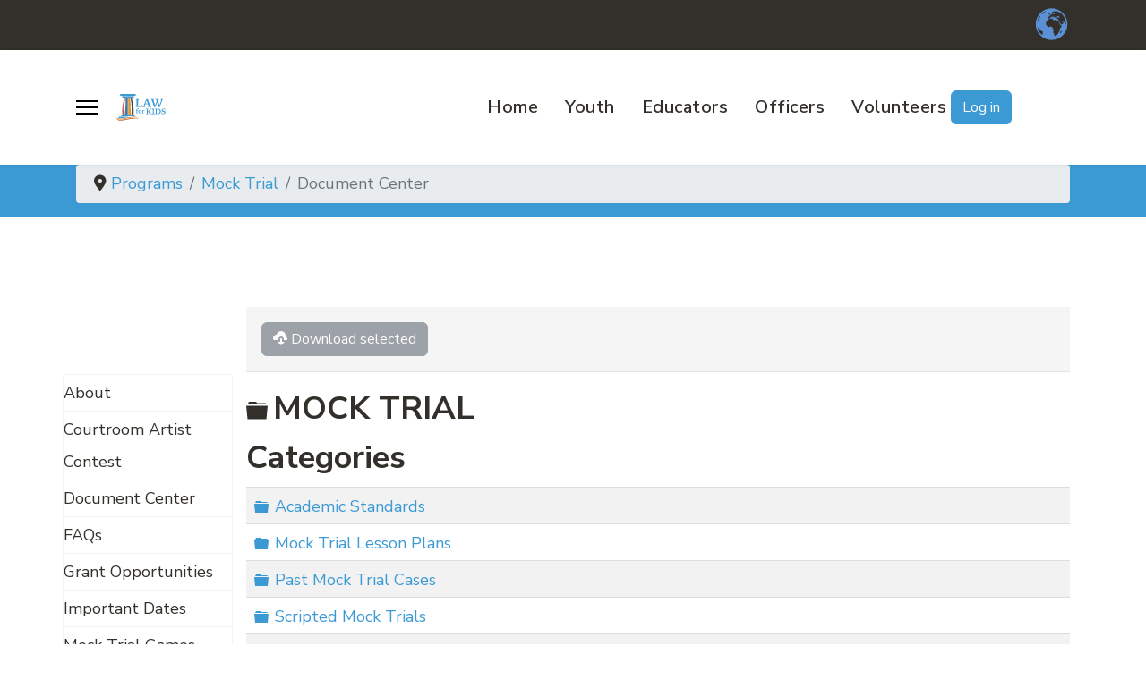

--- FILE ---
content_type: text/html; charset=utf-8
request_url: https://lawforkids.org/programs/mock-trial/document-center
body_size: 15497
content:

<!doctype html>
<html lang="en-gb" dir="ltr">
	<head>
		
		<meta name="viewport" content="width=device-width, initial-scale=1, shrink-to-fit=no">
		<meta charset="utf-8">
	<meta name="generator" content="Joomla! - Open Source Content Management">
	<title>Document Center</title>
	<link href="/programs/mock-trial/document-center?format=rss" rel="alternate" type="application/rss+xml" title="RSS 2.0">
	<link href="/images/logos/logo-small.svg" rel="icon" type="image/vnd.microsoft.icon">
	<link href="https://lawforkids.org/search?format=opensearch" rel="search" title="OpenSearch Lawforkids" type="application/opensearchdescription+xml">
<link href="/plugins/system/screenreader/screenreader/libraries/controller/css/accessible.css?589328" rel="stylesheet">
	<link href="/media/vendor/awesomplete/css/awesomplete.css?1.1.7" rel="stylesheet">
	<link href="/media/vendor/joomla-custom-elements/css/joomla-alert.min.css?0.4.1" rel="stylesheet">
	<link href="/media/com_docman/css/site.min.css?79ff9637" rel="stylesheet">
	<link href="//fonts.googleapis.com/css?family=Nunito Sans:100,100i,200,200i,300,300i,400,400i,500,500i,600,600i,700,700i,800,800i,900,900i&amp;subset=cyrillic&amp;display=swap" rel="stylesheet" media="none" onload="media=&quot;all&quot;">
	<link href="/templates/shaper_helixultimate/css/bootstrap.min.css" rel="stylesheet">
	<link href="/plugins/system/helixultimate/assets/css/system-j4.min.css" rel="stylesheet">
	<link href="/media/system/css/joomla-fontawesome.min.css?589328" rel="stylesheet">
	<link href="/templates/shaper_helixultimate/css/template.css" rel="stylesheet">
	<link href="/templates/shaper_helixultimate/css/presets/default.css" rel="stylesheet">
	<link href="/templates/shaper_helixultimate/css/custom-compiled.css" rel="stylesheet">
	<link href="/templates/shaper_helixultimate/css/custom.css" rel="stylesheet">
	<link href="/components/com_sppagebuilder/assets/css/animate.min.css?320bd0471c3e8d6b9dd55c98e185506c" rel="stylesheet">
	<link href="/components/com_sppagebuilder/assets/css/sppagebuilder.css?320bd0471c3e8d6b9dd55c98e185506c" rel="stylesheet">
	<link href="/media/sourcecoast/css/sc_bootstrap5.css" rel="stylesheet">
	<link href="/media/sourcecoast/css/fontawesome/css/font-awesome.min.css" rel="stylesheet">
	<link href="/media/sourcecoast/css/common.css" rel="stylesheet">
	<link href="/media/sourcecoast/themes/sclogin/default.css" rel="stylesheet">
	<style>#accessibility-links #text_plugin{width:150px;}</style>
	<style>
                /* get rid of the red-on-white button on hover */
                .k-js-multi-download.disabled:hover {
                    background-color: inherit !important;
                    color: inherit !important;
                }
            </style>
	<style>body{font-family: 'Nunito Sans', sans-serif;font-size: 18px;color: #33302c;text-decoration: none;}
</style>
	<style>h1{font-family: 'Nunito Sans', sans-serif;font-size: 68px;font-weight: 700;color: #33302c;text-decoration: none;text-align: left;}
</style>
	<style>h2{font-family: 'Nunito Sans', sans-serif;font-size: 48px;font-weight: 600;color: #33302c;text-decoration: none;}
</style>
	<style>h3{font-family: 'Nunito Sans', sans-serif;font-size: 36px;font-weight: 700;color: #33302c;text-decoration: none;}
</style>
	<style>h4{font-family: 'Nunito Sans', sans-serif;font-size: 20px;font-weight: 500;color: #33302c;text-decoration: none;}
</style>
	<style>.sp-megamenu-parent > li > a, .sp-megamenu-parent > li > span, .sp-megamenu-parent .sp-dropdown li.sp-menu-item > a{font-family: 'Nunito Sans', sans-serif;font-size: 20px;font-weight: 600;color: #33302c;letter-spacing: 0.5px;text-decoration: none;}
</style>
	<style>.menu.nav-pills > li > a, .menu.nav-pills > li > span, .menu.nav-pills .sp-dropdown li.sp-menu-item > a{font-family: 'Nunito Sans', sans-serif;font-size: 20px;font-weight: 600;color: #33302c;letter-spacing: 0.5px;text-decoration: none;}
</style>
	<style>.logo-image {height:30px;}.logo-image-phone {height:30px;}</style>
	<style>@media(max-width: 992px) {.logo-image {height: 36px;}.logo-image-phone {height: 36px;}}</style>
	<style>@media(max-width: 576px) {.logo-image {height: 36px;}.logo-image-phone {height: 36px;}}</style>
	<style>#sp-footer{ margin:50px 0px 0px 0px; }</style>
	<style>@media(min-width: 1400px) {.sppb-row-container { max-width: 1320px; }}</style>
<script src="/media/vendor/jquery/js/jquery.min.js?3.7.1"></script>
	<script src="/media/legacy/js/jquery-noconflict.min.js?504da4"></script>
	<script src="/plugins/system/screenreader/screenreader/languages/en-GB.js?589328"></script>
	<script src="/plugins/system/screenreader/screenreader/libraries/tts/soundmanager/soundmanager2.js?589328"></script>
	<script src="/plugins/system/screenreader/screenreader/libraries/tts/tts.js?589328" defer></script>
	<script src="/plugins/system/screenreader/screenreader/libraries/controller/controller.js?589328" defer></script>
	<script type="application/json" class="joomla-script-options new">{"data":{"breakpoints":{"tablet":991,"mobile":480},"header":{"stickyOffset":"100"}},"joomla.jtext":{"MOD_FINDER_SEARCH_VALUE":"Search &hellip;","JLIB_JS_AJAX_ERROR_OTHER":"An error has occurred while fetching the JSON data: HTTP %s status code.","JLIB_JS_AJAX_ERROR_PARSE":"A parse error has occurred while processing the following JSON data:<br><code style=\"color:inherit;white-space:pre-wrap;padding:0;margin:0;border:0;background:inherit;\">%s<\/code>","ERROR":"Error","MESSAGE":"Message","NOTICE":"Notice","WARNING":"Warning","JCLOSE":"Close","JOK":"OK","JOPEN":"Open"},"finder-search":{"url":"\/component\/finder\/?task=suggestions.suggest&format=json&tmpl=component&Itemid=2895"},"bootstrap.modal":{"#login-modal-556":{"keyboard":true,"focus":true}},"system.paths":{"root":"","rootFull":"https:\/\/lawforkids.org\/","base":"","baseFull":"https:\/\/lawforkids.org\/"},"csrf.token":"1f385f62fd3b729318f90cb773bda056"}</script>
	<script src="/media/system/js/core.min.js?2cb912"></script>
	<script src="/media/vendor/bootstrap/js/alert.min.js?5.3.3" type="module"></script>
	<script src="/media/vendor/bootstrap/js/button.min.js?5.3.3" type="module"></script>
	<script src="/media/vendor/bootstrap/js/carousel.min.js?5.3.3" type="module"></script>
	<script src="/media/vendor/bootstrap/js/collapse.min.js?5.3.3" type="module"></script>
	<script src="/media/vendor/bootstrap/js/dropdown.min.js?5.3.3" type="module"></script>
	<script src="/media/vendor/bootstrap/js/modal.min.js?5.3.3" type="module"></script>
	<script src="/media/vendor/bootstrap/js/offcanvas.min.js?5.3.3" type="module"></script>
	<script src="/media/vendor/bootstrap/js/popover.min.js?5.3.3" type="module"></script>
	<script src="/media/vendor/bootstrap/js/scrollspy.min.js?5.3.3" type="module"></script>
	<script src="/media/vendor/bootstrap/js/tab.min.js?5.3.3" type="module"></script>
	<script src="/media/vendor/bootstrap/js/toast.min.js?5.3.3" type="module"></script>
	<script src="/media/system/js/showon.min.js?e51227" type="module"></script>
	<script src="/media/vendor/awesomplete/js/awesomplete.min.js?1.1.7" defer></script>
	<script src="/media/com_finder/js/finder.min.js?755761" type="module"></script>
	<script src="/media/system/js/fields/passwordview.min.js?61f142" defer></script>
	<script src="/media/system/js/messages.min.js?9a4811" type="module"></script>
	<script src="/media/koowa/framework/js/koowa.kquery.js?7f5e6c29"></script>
	<script src="/media/koowa/framework/js/tooltip.min.js?7f5e6c29"></script>
	<script src="/media/koowa/framework/js/koowa.min.js?7f5e6c29"></script>
	<script src="/media/com_docman/js/multidownload.js?79ff9637"></script>
	<script src="/media/com_docman/js/multiselect.js?79ff9637"></script>
	<script src="/media/koowa/framework/js/modernizr.min.js?7f5e6c29"></script>
	<script src="/templates/shaper_helixultimate/js/main.js"></script>
	<script src="/components/com_sppagebuilder/assets/js/jquery.parallax.js?320bd0471c3e8d6b9dd55c98e185506c"></script>
	<script src="/components/com_sppagebuilder/assets/js/sppagebuilder.js?320bd0471c3e8d6b9dd55c98e185506c" defer></script>
	<script src="/components/com_sppagebuilder/assets/js/addons/text_block.js"></script>
	<script src="/media/sourcecoast/js/mod_sclogin.js"></script>
	<script src="https://cdn.gtranslate.net/widgets/latest/globe.js" data-gt-orig-url="/programs/mock-trial/document-center" data-gt-orig-domain="lawforkids.org" data-gt-widget-id="140" defer></script>
	<script src="/templates/shaper_helixultimate/js/lazysizes.min.js"></script>
	<script>window.soundManager.url = 'https://lawforkids.org/plugins/system/screenreader/screenreader/libraries/tts/soundmanager/swf/';
										  window.soundManager.debugMode = false;  
										  window.soundManager.defaultOptions.volume = 100;
										  var screenReaderConfigOptions = {	baseURI: 'https://lawforkids.org/',
																			token: 'f690f5d3a38a6a34a794240f7868784c',
																			langCode: 'en',
																			chunkLength: 100,
																			screenReaderVolume: '100',
																			screenReaderVoiceSpeed: 'normal',
																			position: 'bottomleft',
																			scrolling: 'fixed',
																			targetAppendto: 'html',
																			targetAppendMode: 'bottom',
																			enableDarkMode: 1,
																			enableAccessibilityStatement: 0,
																			enableAccessibilityStatementText: 'Accessibility statement',
																			enableAccessibilityStatementLink: 'https://lawforkids.org/',
																			preload: 1,
																			preloadTimeout: 3000,
																			autoBackgroundColor: 1,
																			readPage: 1,
																			readChildNodes: 1,
																			ieHighContrast: 1,
																			ieHighContrastAdvanced: 1,
																			selectedStorage: 'session',
																			gtranslateIntegration: 1,
																			readElementsHovering: 0,
																			elementsHoveringSelector: 'p',
																			elementsToexcludeCustom: '',
																			selectMainpageareaText: 0,
																			excludeScripts: 1,
																			readImages: 0,
																			readImagesAttribute: 'alt',
																			readImagesOrdering: 'before',
																			readImagesHovering: 0,
																			mainpageSelector: '*[id*=sp-main-body]',
																			showlabel: 1,
																			labeltext: 'USE THIS TOOL TO LISTEN TO AUDIO',
																			screenreaderIcon: 'audio',
																			screenreader: 1,
																			highcontrast: 1,
																			highcontrastAlternate: 1,
																			colorHue: 225,
																			colorBrightness: 6,
																			rootTarget: 0,
																			dyslexicFont: 1,
																			grayHues: 1,
																			spacingSize: 1,
																			spacingSizeMin: 0,
																			spacingSizeMax: 10,
																			pageZoom: 1,
																			bigCursor: 1,
																			readingGuides: 1,
																			readability: 1,
																			readabilitySelector: 'div.item-page,#content,div[itemprop=articleBody],div.item-content,*[id*=sp-main-body]',
																			hideImages: 1,
																			hideAlsoVideosIframes: 0,
																			customColors: 1,
																			customColorsCssSelectors: '',
																			fontsizeMinimizedToolbar: 0,
																			hoverMinimizedToolbar: 0,
																			fontsize: 0,
																			fontsizeDefault: 150,
																			fontsizeMin: 150,
																			fontsizeMax: 250,
																			fontsizeSelector: '',
																			fontSizeHeadersIncrement: 20,
																			toolbarBgcolor: '#d9d3ca',
																			template: 'accessible.css',
																			templateOrientation: 'vertical',
																			accesskey_play: 'P',
																			accesskey_pause: 'E',
																			accesskey_stop: 'S',
																			accesskey_increase: 'O',
																			accesskey_decrease: 'U',
																			accesskey_reset: 'R',
																			accesskey_highcontrast: 'H',
																			accesskey_highcontrast2: 'J',
																			accesskey_highcontrast3: 'K',
																			accesskey_dyslexic: 'D',
																			accesskey_grayhues: 'G',
																			accesskey_spacingsize_increase: 'M',
																			accesskey_spacingsize_decrease: 'N',
																			accesskey_pagezoomsize_increase: 'X',
																			accesskey_pagezoomsize_decrease: 'Y',
																			accesskey_pagezoomsize_reset: 'Z',
																			accesskey_bigcursor: 'W',
																			accesskey_reading_guides: 'V',
																			accesskey_readability: 'Q',
																			accesskey_hideimages: 'F',
																			accesskey_skiptocontents: 'C',
																			accesskey_minimized: 'L',
																			volume_accesskeys: 1,
																			accesskey_increase_volume: '+',
																			accesskey_decrease_volume: '-',
																			accesskey_change_text_color: 'I',
																			accesskey_change_background_color: 'B',
																			readerEngine: 'proxy',
																			useMobileReaderEngine: 0,
																			mobileReaderEngine: 'proxy',
																			proxyResponsiveApikey: 'YkiNlVQr',
																			proxyResponsiveLanguageGender: 'auto',
																			hideOnMobile: 0,
																			useMinimizedToolbar: 1,
																			statusMinimizedToolbar: 'closed',
																			minimizedToolbarOnlyMobile: 0,
																			generateMissingImagesAlt: 0,
																			generateMissingImagesAltChatgptApikey: '',
																			generateMissingImagesAltChatgptModel: 'gpt-3.5-turbo',
																			fixHeadingsStructure: 0,
																			fixLowContrastText: 0,
																			fixMissingAriaRoles: 0,
																			fixMissingFormLabels: 0,
																			validateAndFixFocusOrder: 0,
																			showSkipToContents: 0,
																			skipToContentsSelector: '',
																			removeLinksTarget: 0,
																			resetButtonBehavior: 'fontsize'
																		};</script>
	<script type="application/ld+json">{"@context":"https://schema.org","@type":"BreadcrumbList","@id":"https://lawforkids.org/#/schema/BreadcrumbList/17","itemListElement":[{"@type":"ListItem","position":1,"item":{"@id":"https://lawforkids.org/","name":"Home"}},{"@type":"ListItem","position":2,"item":{"@id":"https://lawforkids.org/programs","name":"Programs"}},{"@type":"ListItem","position":3,"item":{"@id":"https://lawforkids.org/programs/mock-trial","name":"Mock Trial"}},{"@type":"ListItem","position":4,"item":{"@id":"https://lawforkids.org/programs/mock-trial/document-center","name":"Document Center"}}]}</script>
	<script>kQuery(function($) {
                    $('[data-k-tooltip]').each(function(idx, el) {
                        var el = $(el);
                        var data = el.data('k-tooltip');
                        var options = {};
                        if (data) {
                            $.extend(true, options, data);
                        }
                        el.ktooltip(options);
                        });
                });</script>
	<script>if (typeof Koowa === 'object' && Koowa !== null) {
                if (typeof Koowa.translator === 'object' && Koowa.translator !== null) {
                    Koowa.translator.loadTranslations({"Preparing download":"Your dowload is being prepared\u2026","You are not authorized to download the selected file":"You are not authorized to download the selected file","Remote files cannot be downloaded in batch":"Remote files cannot be downloaded in batch"});
                }
            }</script>
	<script>if (typeof Docman === "undefined") {
                    Docman = {};
                }
            
                Docman.token = "";</script>
	<script>kQuery(function($){
                    $('.k-js-item-select').multiselect();
                });</script>
	<script>kQuery(function($) {
                $('.docman_track_download').on('click', function() {
                    var el = $(this);
                    
                    if (typeof gtag !== 'undefined') {
                        gtag('event', 'Download', {
                            'event_category': 'DOCman',
                            'event_label': el.data('title'),
                            'name': el.data('title'),
                            'value': parseInt(el.data('id'), 10)
                        });
                    }
                    else if (typeof window.GoogleAnalyticsObject !== 'undefined' && typeof window[window.GoogleAnalyticsObject] !== 'undefined') {
                        window[window.GoogleAnalyticsObject]('send', 'event', 'DOCman', 'Download', el.data('title'), parseInt(el.data('id'), 10));
                    } 
                    else if (typeof _gaq !== 'undefined' && typeof _gat !== 'undefined') {
                        if (_gat._getTrackers().length) {
                            _gaq.push(function() {
                                var tracker = _gat._getTrackers()[0];
                                tracker._trackEvent('DOCman', 'Download', el.data('title'), parseInt(el.data('id'), 10));
                            });
                        }
                    }
                });
            });</script>
	<script>/* Fix header. */
window.addEventListener("load", () => {
    const searchBox = document.querySelector("#sp-header form.mod-finder");

    if (searchBox) {
        const searchButton = document.createElement("a");
        searchButton.className = "search-button";
        searchButton.href = "/search";
        searchButton.setAttribute("active", window.location.pathname === "/search" ? "true" : undefined);
        searchButton.innerHTML = `<svg xmlns="http://www.w3.org/2000/svg" viewBox="0 0 512 512" fill="currentColor" stroke="currentColor"><!--!Font Awesome Free 6.5.2 by @fontawesome - https://fontawesome.com License - https://fontawesome.com/license/free Copyright 2024 Fonticons, Inc.--><path d="M416 208c0 45.9-14.9 88.3-40 122.7L502.6 457.4c12.5 12.5 12.5 32.8 0 45.3s-32.8 12.5-45.3 0L330.7 376c-34.4 25.2-76.8 40-122.7 40C93.1 416 0 322.9 0 208S93.1 0 208 0S416 93.1 416 208zM208 352a144 144 0 1 0 0-288 144 144 0 1 0 0 288z"/></svg>`;
        searchBox.replaceWith(searchButton);
    }

    const cards = document.querySelectorAll("div.row div.card:not([noclick])");

    if (cards && cards.length > 0) {
        for (const card of cards) {
            card.addEventListener("click", () => {
                  const a = card.querySelector("a.card-link");
                  if (a) a.click();
            });
        }
    }

    if (window.location.pathname.slice(0, 6) === "/youth") document.querySelector("header#sp-header a.sp-sign-in").remove()

/*Remove dots from article intros*/
 if(window.location.pathname === "/recognition/teacher" || window.location.pathname === "/recognition/faculty")  {
    // Select article intro text
     var intro = document.getElementsByClassName('sppb-article-introtext');
  
  let arr = intro.length;
  let textToRemove = "...";
  for (var i = 0; i < arr; i++) {  
  var phrase = intro[i].innerHTML;
  var newText = phrase.replace(textToRemove, '');
  intro[i].innerHTML = newText;

   } // end loop
  } // end if

if(window.location.pathname === "/volunteers/attorney-coaches/volunteer-signup"){
let mediation= document.getElementsByClassName("eb-event-1136")[0];
mediation.getElementsByClassName("eb-event-information")[0].innerHTML = "\t\tONGOING";

let mock= document.getElementsByClassName("eb-event-1135")[0];
mock.getElementsByClassName("eb-event-information")[0].innerHTML = "\t\tONGOING";
}
 
});</script>
	<script>template="shaper_helixultimate";</script>
	<script>
				document.addEventListener("DOMContentLoaded", () =>{
					window.htmlAddContent = window?.htmlAddContent || "";
					if (window.htmlAddContent) {
        				document.body.insertAdjacentHTML("beforeend", window.htmlAddContent);
					}
				});
			</script>
	<script>jQuery(document).ready(function($){'use strict';
				if('hide' === 'hide') {
					$( '#sppb-addon-d7fXhLVaVE5JOg39UAFIy' + ' .sppb-addon-accordion .sppb-panel-heading').removeClass('active');
				} else {
					$( '#sppb-addon-d7fXhLVaVE5JOg39UAFIy' + ' .sppb-addon-accordion .sppb-panel-heading').addClass('active');
				}
				$( '#sppb-addon-d7fXhLVaVE5JOg39UAFIy' + ' .sppb-addon-accordion .sppb-panel-collapse').hide();
			});</script>
	<script>if (typeof jfbcJQuery == "undefined") jfbcJQuery = jQuery;</script>
	<script>sclogin.token = "1f385f62fd3b729318f90cb773bda056";window.onload = function() {
                    sclogin.init();
                };
                sclogin.base = 'https://lawforkids.org/';
</script>
	<script>window.gtranslateSettings = window.gtranslateSettings || {};window.gtranslateSettings['140'] = {"default_language":"en","languages":["en","fr","de","it","es"],"url_structure":"none","wrapper_selector":"#gt-wrapper-140","globe_size":40,"flag_size":32,"flag_style":"2d","custom_domains":null,"float_switcher_open_direction":"top","switcher_open_direction":"top","native_language_names":1,"add_new_line":1,"select_language_label":"Select Language","detect_browser_language":1,"custom_css":"","alt_flags":[],"switcher_horizontal_position":"left","switcher_vertical_position":"bottom","horizontal_position":"inline","vertical_position":"inline"};</script>
<!-- Google tag (gtag.js) -->
<script async src="https://www.googletagmanager.com/gtag/js?id=G-M0VKGNPXQV"></script>
<script>
  window.dataLayer = window.dataLayer || [];
  function gtag(){dataLayer.push(arguments);}
  gtag('js', new Date());

  gtag('config', 'G-M0VKGNPXQV');
</script>

<!-- Google Tag Manager -->
<script>(function(w,d,s,l,i){w[l]=w[l]||[];w[l].push({'gtm.start':
new Date().getTime(),event:'gtm.js'});var f=d.getElementsByTagName(s)[0],
j=d.createElement(s),dl=l!='dataLayer'?'&l='+l:'';j.async=true;j.src=
'https://www.googletagmanager.com/gtm.js?id='+i+dl;f.parentNode.insertBefore(j,f);
})(window,document,'script','dataLayer','GTM-5MQQW9L');</script>
<!-- End Google Tag Manager -->
			</head>
	<body class="site helix-ultimate hu com_docman com-docman view-list layout-table task-none itemid-898 en-gb ltr sticky-header layout-fluid offcanvas-init offcanvs-position-left">

					<!-- Google Tag Manager (noscript) -->
<noscript><iframe src="https://www.googletagmanager.com/ns.html?id=GTM-5MQQW9L"
height="0" width="0" style="display:none;visibility:hidden"></iframe></noscript>
<!-- End Google Tag Manager (noscript) -->
		
		
		<div class="body-wrapper">
			<div class="body-innerwrapper">
				
	<div class="sticky-header-placeholder"></div>
<div id="sp-top-bar">
	<div class="container">
		<div class="container-inner">
			<div class="row">
				<div id="sp-top1" class="col-lg-6">
					<div class="sp-column text-center text-lg-start">
																			
												
					</div>
				</div>

				<div id="sp-top2" class="col-lg-6">
					<div class="sp-column text-center text-lg-end">
						
																									<div class="sp-module "><div class="sp-module-content"><div class="gtranslate_wrapper" id="gt-wrapper-140"></div></div></div>
					</div>
				</div>
			</div>
		</div>
	</div>
</div>

<header id="sp-header">
	<div class="container">
		<div class="container-inner">
			<div class="row">
				<!-- Logo -->
				<div id="sp-logo" class="col-auto">
					<div class="sp-column">
						<a id="offcanvas-toggler" aria-label="Menu" class="offcanvas-toggler-left d-flex align-items-center" href="#" aria-hidden="true" title="Menu"><div class="burger-icon"><span></span><span></span><span></span></div></a><div class="logo"><a href="/">
				<img class="logo-image  d-none d-lg-inline-block lazyload"
					data-srcset='https://lawforkids.org/images/logos/logo-large.svg 1x'
					data-src='https://lawforkids.org/images/logos/logo-large.svg'
					height='30'
					alt='Law For Kids'
				 data-size="auto" />
				<img class="logo-image-phone d-inline-block d-lg-none lazyload" data-src="https://lawforkids.org/images/logos/logo-medium.svg" alt="Law For Kids" /></a></div>						
					</div>
				</div>

				<!-- Menu -->
				<div id="sp-menu" class="col-auto flex-auto">
					<div class="sp-column d-flex justify-content-end align-items-center">
						<nav class="sp-megamenu-wrapper d-flex" role="navigation" aria-label="navigation"><ul class="sp-megamenu-parent menu-animation-fade-up d-none d-lg-block"><li class="sp-menu-item sp-has-child"><a   href="/"  >Home</a><div class="sp-dropdown sp-dropdown-main sp-dropdown-mega sp-menu-full container" style=""><div class="sp-dropdown-inner"><div class="row"><div class="col-sm-2"></div><div class="col-sm-3"><ul class="sp-mega-group"><li class="item-3251 menu_item item-header"><a  rel="noopener noreferrer" href="https://azcourthelp.org/home/find-my-court" target="_blank"  >Find My Court</a></li><li class="item-3252 menu_item item-header"><a  rel="noopener noreferrer" href="https://azcourthelp.org/home/legal-aid-resources" target="_blank"  >Legal Aid Resources</a></li></ul></div><div class="col-sm-7"></div></div></div></div></li><li class="sp-menu-item sp-has-child"><a   href="/youth"  >Youth</a><div class="sp-dropdown sp-dropdown-main sp-dropdown-mega sp-menu-full container" style=""><div class="sp-dropdown-inner"><div class="row"><div class="col-sm-1"></div><div class="col-sm-2"><ul class="sp-mega-group"><li class="item-174 menu_item item-header"><a  class="sp-group-title" href="/youth/explore"  >Explore</a><ul class="sp-mega-group-child sp-dropdown-items"><li class="sp-menu-item"><a   href="/youth/explore/activities"  >Downloadable Activities</a></li><li class="sp-menu-item sp-has-child"><a   href="/youth/explore/escape-rooms"  >Escape Rooms</a><div class="sp-dropdown sp-dropdown-sub sp-menu-right" style="width: 100%;"><div class="sp-dropdown-inner"><ul class="sp-dropdown-items"><li class="sp-menu-item"><a   href="/youth/explore/escape-rooms/view"  >View</a></li></ul></div></div></li><li class="sp-menu-item"><a   href="/youth/explore/games"  >Games</a></li><li class="sp-menu-item"><a   href="/youth/explore/videos"  >Videos</a></li></ul></li></ul></div><div class="col-sm-2"><ul class="sp-mega-group"><li class="item-329 menu_item item-header"><a  class="sp-group-title" href="/know-your-rights"  >Know Your Rights</a><ul class="sp-mega-group-child sp-dropdown-items"><li class="sp-menu-item"><a   href="/classroom/comics-and-toons"  >Comics &amp; Toons</a></li><li class="sp-menu-item"><a   href="/officers/juvenile-justice"  >Juvenile Justice</a></li><li class="sp-menu-item"><a   href="/classroom/docs"  >Law Docs</a></li><li class="sp-menu-item"><a   href="/laws/read"  >Laws</a></li><li class="sp-menu-item"><a   href="/know-your-rights/my-streets"  >My Streets</a></li></ul></li></ul></div><div class="col-sm-2"><ul class="sp-mega-group"><li class="item-188 menu_item item-header"><a  class="sp-group-title" href="/youth/legal-futures"  >Legal Futures</a><ul class="sp-mega-group-child sp-dropdown-items"><li class="sp-menu-item sp-has-child"><a   href="/youth/legal-futures/courtroom-legal-professionals"  >Courtroom &amp; Legal Professionals</a><div class="sp-dropdown sp-dropdown-sub sp-menu-right" style="width: 100%;"><div class="sp-dropdown-inner"><ul class="sp-dropdown-items"><li class="sp-menu-item"><a   href="/youth/legal-futures/courtroom-legal-professionals/judge"  >Judge</a></li></ul></div></div></li><li class="sp-menu-item sp-has-child"><a   href="/youth/legal-futures/law-enforcement-investigative"  >Law Enforcement &amp; Investigative </a><div class="sp-dropdown sp-dropdown-sub sp-menu-right" style="width: 100%;"><div class="sp-dropdown-inner"><ul class="sp-dropdown-items"><li class="sp-menu-item"><a   href="/youth/legal-futures/law-enforcement-investigative/patrol-officer"  >Patrol Officer</a></li><li class="sp-menu-item"><a   href="/youth/legal-futures/law-enforcement-investigative/crime-scene-investigator"  >Crime Scene Investigator</a></li></ul></div></div></li></ul></li><li class="item-330 menu_item item-header"><a   href="/contests"  >Contests</a></li></ul></div><div class="col-sm-2"><ul class="sp-mega-group"><li class="item-189 menu_item item-header"><a   href="/know-your-rights/wyt18"  >When You Turn 18</a></li><li class="item-331 menu_item item-header"><a   href="/news"  >News</a></li></ul></div><div class="col-sm-2"><ul class="sp-mega-group"><li class="item-190 menu_item item-header"><a  class="sp-group-title" href="/youth/what-do-you-think"  >What Do You Think?</a><ul class="sp-mega-group-child sp-dropdown-items"></ul></li></ul></div><div class="col-sm-1"></div></div></div></div></li><li class="sp-menu-item sp-has-child"><a   href="/educators"  >Educators</a><div class="sp-dropdown sp-dropdown-main sp-dropdown-mega sp-menu-full container" style=""><div class="sp-dropdown-inner"><div class="row"><div class="col-sm-1"></div><div class="col-sm-2"><ul class="sp-mega-group"><li class="item-198 menu_item item-header"><a  class="sp-group-title" href="/educators/trainings"  >Trainings</a><ul class="sp-mega-group-child sp-dropdown-items"><li class="sp-menu-item"><a   href="/educators/trainings/educator-training"  >Educator Training</a></li><li class="sp-menu-item"><a   href="/programs/lre-academy"  >LRE Academy</a></li><li class="sp-menu-item"><a   href="/educators/trainings/training-faculty"  >Training Faculty</a></li></ul></li><li class="item-263 menu_item item-header"><a   href="/classroom"  >For the Classroom</a></li></ul></div><div class="col-sm-2"><ul class="sp-mega-group"><li class="item-202 menu_item item-header"><a  class="sp-group-title" href="/educators/resources"  >Resources</a><ul class="sp-mega-group-child sp-dropdown-items"><li class="sp-menu-item"><a   href="/educators/resources/document-center"  >Document Center</a></li><li class="sp-menu-item"><a   href="https://www.azbf.org/get-involved/publications"  >Free LRE Resources</a></li><li class="sp-menu-item sp-has-child"><a   href="/educators/resources/grant-opportunities"  >Grant Opportunities</a><div class="sp-dropdown sp-dropdown-sub sp-menu-right" style="width: 100%;"><div class="sp-dropdown-inner"><ul class="sp-dropdown-items"><li class="sp-menu-item"><a   href="/educators/resources/grant-opportunities/grant-history"  >Susan Nusall LRE Grant History</a></li></ul></div></div></li></ul></li></ul></div><div class="col-sm-2"><ul class="sp-mega-group"><li class="item-264 menu_item item-header"><a  class="sp-group-title" href="/contests"  >Contests</a><ul class="sp-mega-group-child sp-dropdown-items"><li class="sp-menu-item"><a   href="/contests/9th-circuit-civics-contest"  >9th Circuit Civics Contest</a></li><li class="sp-menu-item"><a   href="/programs/project-citizen/project-citizen-portfolios"  >PC Portfolios</a></li><li class="sp-menu-item"><a   href="/contests/az-law-day-contest"  >AZ Law Day</a></li></ul></li></ul></div><div class="col-sm-2"><ul class="sp-mega-group"><li class="item-265 menu_item item-header"><a   href="/recognition/teacher"  >Recognition</a></li></ul></div><div class="col-sm-2"><ul class="sp-mega-group"><li class="item-300 menu_item item-header"><a   href="/programs"  >Programs</a></li></ul></div><div class="col-sm-1"></div></div></div></div></li><li class="sp-menu-item sp-has-child"><a   href="/officers"  >Officers</a><div class="sp-dropdown sp-dropdown-main sp-dropdown-mega sp-menu-full container" style=""><div class="sp-dropdown-inner"><div class="row"><div class="col-sm-1"></div><div class="col-sm-2"><ul class="sp-mega-group"><li class="item-402 menu_item item-header"><a   href="/contests"  >Contests</a></li><li class="item-216 menu_item item-header"><a  class="sp-group-title" href="/recognition/officer"  >Recognition</a><ul class="sp-mega-group-child sp-dropdown-items"><li class="sp-menu-item"><a  rel="noopener noreferrer" href="https://www.azbf.org/awards/lre-officer-of-the-year" target="_blank"  >Nominate Officer</a></li></ul></li></ul></div><div class="col-sm-2"><ul class="sp-mega-group"><li class="item-408 menu_item item-header"><a   href="/programs/csi-arizona"  >CSI Arizona</a></li><li class="item-3113 menu_item item-header"><a   href="/educators/resources"  >Resources</a></li></ul></div><div class="col-sm-2"><ul class="sp-mega-group"><li class="item-407 menu_item item-header"><a   href="/classroom"  >For the Classroom</a></li><li class="item-404 menu_item item-header"><a  class="sp-group-title" href="/programs/az-school-safety"  >School Safety Program</a><ul class="sp-mega-group-child sp-dropdown-items"><li class="sp-menu-item"><a   href="/programs/az-school-safety/training/registration-history"  >Registration History</a></li></ul></li></ul></div><div class="col-sm-2"><ul class="sp-mega-group"><li class="item-403 menu_item item-header"></li><li class="item-405 menu_item item-header"><a   href="/programs/stronger-connections"  >Stronger Connections Grant</a></li></ul></div><div class="col-sm-2"><ul class="sp-mega-group"><li class="item-3126 menu_item item-header"><a   href="/programs"  >Programs</a></li></ul></div><div class="col-sm-1"></div></div></div></div></li><li class="sp-menu-item sp-has-child"><a   href="/volunteers"  >Volunteers</a><div class="sp-dropdown sp-dropdown-main sp-dropdown-mega sp-menu-full container" style=""><div class="sp-dropdown-inner"><div class="row"><div class="col-sm-1"></div><div class="col-sm-2"></div><div class="col-sm-2"></div><div class="col-sm-2"></div><div class="col-sm-2"></div><div class="col-sm-2"></div><div class="col-sm-1"></div></div></div></div></li></ul></nav>						<div class="sp-module "><div class="sp-module-content">
    <div class="sourcecoast ns-bs5 sclogin-modal-links sclogin">
        <a href="/" class="btn btn-primary" data-bs-toggle="modal" data-bs-target="#login-modal-556">
        Log in        </a>
        <div id="login-modal-556" role="dialog" tabindex="-1" class="joomla-modal modal"  >
	<div class="modal-dialog modal-xl ">
		<div class="modal-content">
			<div class="modal-header">
            <h3 class="modal-title"></h3>
                <button type="button" class="btn-close novalidate" data-bs-dismiss="modal" aria-label="Close">
        </button>
    </div>
<div class="modal-body">
    <div class="sclogin sourcecoast ns-bs5" id="sclogin-556">
    
    <div class="row">
        
    <div class="sclogin-joomla-login vertical col-md-12">
                <form action="https://lawforkids.org/programs/mock-trial/document-center" method="post" id="sclogin-form556">
            <div class="mod-sclogin__userdata userdata">
                <div class="mod-sclogin__username mb-3">
                    <div class="input-group">
                        <label for="sclogin-username-556" class="visually-hidden">Username</label>
                        <input id="sclogin-username-556"
                               type="text"
                               name="username"
                               class="form-control sclogin-username"
                               autocomplete="username"
                               placeholder="Username"
                               aria-label="Username"
                               tabindex="0"                         >
                                                <!-- only add spans if they have buttons present -->
                                            </div>
                </div>
                <div class="mod-sclogin__password mb-3">
                    <div class="input-group">
                        <input id="sclogin-passwd-556"
                               type="password"
                               name="password"
                               autocomplete="current-password"
                               class="form-control sclogin-passwd"
                               placeholder="Password"
                               aria-label="Password"
                        >
                        <!-- only add spans if they have buttons present -->
                                                    <span class="input-group-text btn ">
                            <label for="sclogin-passwd-556" class="visually-hidden">Password</label><a type="button" class="showpasswd input-password-toggle" aria-label="Show Password"><span class="icon-fw icon-eye" aria-hidden="true"></span><span class="visually-hidden">Show Password</span></a>                        </span>
                                            </div>
                </div>
                <div class="mb-3 form-sclogin-submitcreate gap-2" id="form-sclogin-submitcreate-556">
                    <button type="submit" name="Submit" class="btn btn-primary" aria-label="Log in">Log in</button>
                                            <a class="btn validate btn-secondary" href="/component/users/registration?Itemid=2895" aria-label="Create an account">Create an account</a>
                                                        </div>
                                        <div class="form-check">
                            <div class="mb-3 form-sclogin-remember" id="form-sclogin-remember-556">
                                <label for="sclogin-remember-556">
                                    <input id="sclogin-remember-556" type="checkbox" name="remember" class="form-check-input sclogin-remember"  title="Remember Me" aria-label="Remember Me"/>
                                    Remember Me                                </label>
                            </div>
                        </div>
                    
                <input type="hidden" name="option" value="com_users"/><input type="hidden" name="task" value="user.login"/><input type="hidden" name="return" value="aHR0cHM6Ly9sYXdmb3JraWRzLm9yZy9wcm9ncmFtcy9tb2NrLXRyaWFsL2RvY3VtZW50LWNlbnRlcg=="/><input type="hidden" name="mod_id" value="556"/><input type="hidden" name="1f385f62fd3b729318f90cb773bda056" value="1"><ul><li><span class="btn-link"><a href="/username-reminder-request">Forgot Username?</a></span></li><li><span class="btn-link"><a href="/password-reset">Forgot Password?</a></span></li></ul>            </div>
        </form>
    </div>
        </div>

        <div class="clearfix"></div>
</div>
</div>
		</div>
	</div>
</div>
            </div>

    <script>
        jfbcJQuery(document).ready(function () {
            jfbcJQuery("#login-modal-556").appendTo("body");
        });
        
        jfbcJQuery('#login-modal-556').addClass('sourcecoast sclogin-modal');
    </script>

    
</div></div>

						<!-- Related Modules -->
						<div class="d-none d-lg-flex header-modules align-items-center">
															<div class="sp-module "><div class="sp-module-content">
<form class="mod-finder js-finder-searchform form-search" action="/search" method="get" role="search">
    <label for="mod-finder-searchword0" class="visually-hidden finder">Search</label><input type="text" name="q" id="mod-finder-searchword0" class="js-finder-search-query form-control" value="" placeholder="Search &hellip;">
            </form>
</div></div>							
															<div class="sp-module">
<a class="sp-sign-in" href="/login" ><span class="far fa-user me-1" aria-hidden="true"></span><span class="signin-text d-none d-lg-inline-block">Sign In</span></a>
</div>													</div>

						<!-- if offcanvas position right -->
											</div>
				</div>
			</div>
		</div>
	</div>
</header>
				<main id="sp-main">
					
<section id="sp-breadcrumbs" class=" d-none d-sm-none d-md-block">

						<div class="container">
				<div class="container-inner">
			
	
<div class="row">
	<div id="sp-breadcrumbs" class="col-lg-12 "><div class="sp-column "><div class="sp-module breadcrumbs"><div class="sp-module-content"><nav class="mod-breadcrumbs__wrapper" aria-label="Breadcrumbs">
	<ol class="mod-breadcrumbs breadcrumb px-3 py-2">
					<li class="mod-breadcrumbs__divider float-start">
				<span class="divider icon-location icon-fw" aria-hidden="true"></span>
			</li>
		
		<li class="mod-breadcrumbs__item breadcrumb-item"><a href="/programs" class="pathway"><span>Programs</span></a></li><li class="mod-breadcrumbs__item breadcrumb-item"><a href="/programs/mock-trial" class="pathway"><span>Mock Trial</span></a></li><li class="mod-breadcrumbs__item breadcrumb-item active"><span>Document Center</span></li>	</ol>
	</nav></div></div></div></div></div>
							</div>
			</div>
			
	</section>

<section id="sp-main-body" >

										<div class="container">
					<div class="container-inner">
						
	
<div class="row">
	<aside id="sp-left" class="col-lg-2 "><div class="sp-column "><div class="sp-module custom-menu"><div class="sp-module-content"><div class="mod-sppagebuilder custom-menu sp-page-builder" data-module_id="550">
	<div class="page-content">
		<section id="section-id-89e15726-17b3-4d09-b93d-7b1982682b09" class="sppb-section sppb-hidden-md sppb-hidden-sm sppb-hidden-xs" ><div class="sppb-row-container"><div class="sppb-row"><div class="sppb-row-column  " id="column-wrap-id-360b79cc-ccfe-44fa-88eb-727b4183a56b"><div id="column-id-360b79cc-ccfe-44fa-88eb-727b4183a56b" class="sppb-column " ><div class="sppb-column-addons"><div id="sppb-addon-wrapper-72baebc5-4480-4a18-b4f7-8a3f0a4cd609" class="sppb-addon-wrapper  addon-root-module"><div id="sppb-addon-72baebc5-4480-4a18-b4f7-8a3f0a4cd609" class="clearfix  "     ><div class="sppb-addon sppb-addon-module "><div class="sppb-addon-content"><ul class="menu-theme-match">
<li class="item-3114"><a href="/programs/mock-trial/about" >About</a></li><li class="item-427"><a href="/contests/courtroom-artist" >Courtroom Artist Contest</a></li><li class="item-898 current"><a href="/programs/mock-trial/document-center" >Document Center</a></li><li class="item-432"><a href="/programs/mock-trial/faqs" >FAQs</a></li><li class="item-435"><a href="/educators/resources/grant-opportunities" >Grant Opportunities</a></li><li class="item-426"><a href="/programs/mock-trial/important-dates" >Important Dates</a></li><li class="item-434"><a href="/programs/mock-trial/mock-trial-games" >Mock Trial Games</a></li><li class="item-2949"><a href="/programs/mock-trial/mock-trial-training" >Mock Trial Training</a></li><li class="item-429"><a href="/programs/mock-trial/need-an-attorney-coach" >Need an Attorney Coach?</a></li><li class="item-3116"><a href="#" >Question Center - Teacher Login Required</a></li><li class="item-3267"><a href="/programs/mock-trial/registration-history" >Registration History</a></li><li class="item-430"><a href="/programs/mock-trial/teacher-assistance" >Teacher Assistance</a></li><li class="item-2947"><a href="/programs/mock-trial/team-registration" >Team Registration</a></li><li class="item-431"><a href="/programs/mock-trial/tips-for-teachers" >Tips For Teachers</a></li><li class="item-3205"><a href="/programs/mock-trial/tournament-documents" >Tournament Documents</a></li><li class="item-433"><a href="/programs/mock-trial/tournament-history" >Tournament History</a></li></ul>
</div></div><style type="text/css">#sppb-addon-72baebc5-4480-4a18-b4f7-8a3f0a4cd609{
box-shadow: 0 0 0 0 #FFFFFF;
}#sppb-addon-72baebc5-4480-4a18-b4f7-8a3f0a4cd609{
}
@media (max-width: 1199.98px) {#sppb-addon-72baebc5-4480-4a18-b4f7-8a3f0a4cd609{}}
@media (max-width: 991.98px) {#sppb-addon-72baebc5-4480-4a18-b4f7-8a3f0a4cd609{}}
@media (max-width: 767.98px) {#sppb-addon-72baebc5-4480-4a18-b4f7-8a3f0a4cd609{}}
@media (max-width: 575.98px) {#sppb-addon-72baebc5-4480-4a18-b4f7-8a3f0a4cd609{}}#sppb-addon-wrapper-72baebc5-4480-4a18-b4f7-8a3f0a4cd609{
}#sppb-addon-72baebc5-4480-4a18-b4f7-8a3f0a4cd609 .sppb-addon-title{
}</style><style type="text/css"></style></div></div></div></div></div></div></div></section><section id="section-id-3d14b857-f336-4bcc-b3cd-f3bbbb5deee2" class="sppb-section sppb-hidden-xl sppb-hidden-lg" ><div class="sppb-row-container"><div class="sppb-row"><div class="sppb-row-column  " id="column-wrap-id-08f4a6bd-1e54-40f6-aeac-9c86add5f35b"><div id="column-id-08f4a6bd-1e54-40f6-aeac-9c86add5f35b" class="sppb-column  " ><div class="sppb-column-addons"><div id="sppb-addon-wrapper-d7fXhLVaVE5JOg39UAFIy" class="sppb-addon-wrapper  addon-root-accordion"><div id="sppb-addon-d7fXhLVaVE5JOg39UAFIy" class="clearfix  "     ><div class="sppb-addon sppb-addon-accordion "><div class="sppb-addon-content"><div class="sppb-panel-group"><div class="sppb-panel sppb-panel-modern"><button type="button" class="sppb-reset-button-styles sppb-w-full sppb-panel-heading active " id="sppb-ac-heading-d7fXhLVaVE5JOg39UAFIy-key-0" aria-expanded="true" aria-controls="sppb-ac-content-d7fXhLVaVE5JOg39UAFIy-key-0"><span class="sppb-panel-title" aria-label="Other Mock Trial Resources"> Other Mock Trial Resources </span><span class="sppb-toggle-direction" aria-label="Toggle Direction Icon 1"><i class="fa fa-chevron-right" aria-hidden="true"></i></span></button><div id="sppb-ac-content-d7fXhLVaVE5JOg39UAFIy-key-0" class="sppb-panel-collapse" aria-labelledby="sppb-ac-heading-d7fXhLVaVE5JOg39UAFIy-key-0"><div class="sppb-panel-body"><div id="section-id-1332c8fc-15fa-4b2c-8e2d-f4b4b99b5261" class="sppb-section" ><div class="sppb-container-inner"><div class="sppb-row sppb-nested-row"><div class="sppb-row-column  " id="column-wrap-id-fa26e033-9f2b-488a-8115-07b944b70f48"><div id="column-id-fa26e033-9f2b-488a-8115-07b944b70f48" class="sppb-column " ><div class="sppb-column-addons"><div id="sppb-addon-wrapper-47c0973e-e9d2-4aa5-8fce-4008e52f95af" class="sppb-addon-wrapper  addon-root-module"><div id="sppb-addon-47c0973e-e9d2-4aa5-8fce-4008e52f95af" class="clearfix  "     ><div class="sppb-addon sppb-addon-module "><div class="sppb-addon-content"><ul class="menu-theme-match">
<li class="item-3114"><a href="/programs/mock-trial/about" >About</a></li><li class="item-427"><a href="/contests/courtroom-artist" >Courtroom Artist Contest</a></li><li class="item-898 current"><a href="/programs/mock-trial/document-center" >Document Center</a></li><li class="item-432"><a href="/programs/mock-trial/faqs" >FAQs</a></li><li class="item-435"><a href="/educators/resources/grant-opportunities" >Grant Opportunities</a></li><li class="item-426"><a href="/programs/mock-trial/important-dates" >Important Dates</a></li><li class="item-434"><a href="/programs/mock-trial/mock-trial-games" >Mock Trial Games</a></li><li class="item-2949"><a href="/programs/mock-trial/mock-trial-training" >Mock Trial Training</a></li><li class="item-429"><a href="/programs/mock-trial/need-an-attorney-coach" >Need an Attorney Coach?</a></li><li class="item-3116"><a href="#" >Question Center - Teacher Login Required</a></li><li class="item-3267"><a href="/programs/mock-trial/registration-history" >Registration History</a></li><li class="item-430"><a href="/programs/mock-trial/teacher-assistance" >Teacher Assistance</a></li><li class="item-2947"><a href="/programs/mock-trial/team-registration" >Team Registration</a></li><li class="item-431"><a href="/programs/mock-trial/tips-for-teachers" >Tips For Teachers</a></li><li class="item-3205"><a href="/programs/mock-trial/tournament-documents" >Tournament Documents</a></li><li class="item-433"><a href="/programs/mock-trial/tournament-history" >Tournament History</a></li></ul>
</div></div><style type="text/css">#sppb-addon-47c0973e-e9d2-4aa5-8fce-4008e52f95af{
box-shadow: 0 0 0 0 #FFFFFF;
}#sppb-addon-47c0973e-e9d2-4aa5-8fce-4008e52f95af{
}
@media (max-width: 1199.98px) {#sppb-addon-47c0973e-e9d2-4aa5-8fce-4008e52f95af{}}
@media (max-width: 991.98px) {#sppb-addon-47c0973e-e9d2-4aa5-8fce-4008e52f95af{}}
@media (max-width: 767.98px) {#sppb-addon-47c0973e-e9d2-4aa5-8fce-4008e52f95af{}}
@media (max-width: 575.98px) {#sppb-addon-47c0973e-e9d2-4aa5-8fce-4008e52f95af{}}#sppb-addon-wrapper-47c0973e-e9d2-4aa5-8fce-4008e52f95af{
}#sppb-addon-47c0973e-e9d2-4aa5-8fce-4008e52f95af .sppb-addon-title{
}</style><style type="text/css"></style></div></div></div></div></div></div></div></div><style type="text/css">.sp-page-builder .page-content #section-id-9b3cc7c6-d803-433a-8daa-c121245d1f41{box-shadow:0 0 0 0 #FFFFFF;}.sp-page-builder .page-content #section-id-9b3cc7c6-d803-433a-8daa-c121245d1f41{padding-top:0px;padding-right:0px;padding-bottom:0px;padding-left:0px;margin-top:0px;margin-right:0px;margin-bottom:0px;margin-left:0px;}#column-id-bec104fb-8e16-4ae3-8387-afc367a08b16{box-shadow:0 0 0 0 #FFFFFF;}#column-wrap-id-bec104fb-8e16-4ae3-8387-afc367a08b16{max-width:100%;flex-basis:100%;}@media (max-width:1199.98px) {#column-wrap-id-bec104fb-8e16-4ae3-8387-afc367a08b16{max-width:100%;flex-basis:100%;}}@media (max-width:991.98px) {#column-wrap-id-bec104fb-8e16-4ae3-8387-afc367a08b16{max-width:100%;flex-basis:100%;}}@media (max-width:767.98px) {#column-wrap-id-bec104fb-8e16-4ae3-8387-afc367a08b16{max-width:100%;flex-basis:100%;}}@media (max-width:575.98px) {#column-wrap-id-bec104fb-8e16-4ae3-8387-afc367a08b16{max-width:100%;flex-basis:100%;}}.sp-page-builder .page-content #section-id-89e15726-17b3-4d09-b93d-7b1982682b09{box-shadow:0 0 0 0 #FFFFFF;}.sp-page-builder .page-content #section-id-89e15726-17b3-4d09-b93d-7b1982682b09{padding-top:0px;padding-right:0px;padding-bottom:0px;padding-left:0px;margin-top:0px;margin-right:0px;margin-bottom:0px;margin-left:0px;}#column-id-360b79cc-ccfe-44fa-88eb-727b4183a56b{box-shadow:0 0 0 0 #FFFFFF;}#column-wrap-id-360b79cc-ccfe-44fa-88eb-727b4183a56b{max-width:100%;flex-basis:100%;}@media (max-width:1199.98px) {#column-wrap-id-360b79cc-ccfe-44fa-88eb-727b4183a56b{max-width:100%;flex-basis:100%;}}@media (max-width:991.98px) {#column-wrap-id-360b79cc-ccfe-44fa-88eb-727b4183a56b{max-width:100%;flex-basis:100%;}}@media (max-width:767.98px) {#column-wrap-id-360b79cc-ccfe-44fa-88eb-727b4183a56b{max-width:100%;flex-basis:100%;}}@media (max-width:575.98px) {#column-wrap-id-360b79cc-ccfe-44fa-88eb-727b4183a56b{max-width:100%;flex-basis:100%;}}.sp-page-builder .page-content #section-id-3d14b857-f336-4bcc-b3cd-f3bbbb5deee2{box-shadow:0 0 0 0 #FFFFFF;}.sp-page-builder .page-content #section-id-3d14b857-f336-4bcc-b3cd-f3bbbb5deee2{padding-top:0px;padding-right:0px;padding-bottom:0px;padding-left:0px;margin-top:0px;margin-right:0px;margin-bottom:16px;margin-left:0px;}#column-id-08f4a6bd-1e54-40f6-aeac-9c86add5f35b{box-shadow:0 0 0 0 #FFFFFF;}#column-wrap-id-08f4a6bd-1e54-40f6-aeac-9c86add5f35b{max-width:100%;flex-basis:100%;}@media (max-width:1199.98px) {#column-wrap-id-08f4a6bd-1e54-40f6-aeac-9c86add5f35b{max-width:100%;flex-basis:100%;}}@media (max-width:991.98px) {#column-wrap-id-08f4a6bd-1e54-40f6-aeac-9c86add5f35b{max-width:100%;flex-basis:100%;}}@media (max-width:767.98px) {#column-wrap-id-08f4a6bd-1e54-40f6-aeac-9c86add5f35b{max-width:100%;flex-basis:100%;}}@media (max-width:575.98px) {#column-wrap-id-08f4a6bd-1e54-40f6-aeac-9c86add5f35b{max-width:100%;flex-basis:100%;}}.sp-page-builder .page-content #section-id-1332c8fc-15fa-4b2c-8e2d-f4b4b99b5261{box-shadow:0 0 0 0 #FFFFFF;}.sp-page-builder .page-content #section-id-1332c8fc-15fa-4b2c-8e2d-f4b4b99b5261{margin-top:0px;margin-right:0px;margin-bottom:0px;margin-left:0px;}@media (max-width:1199.98px) {.sp-page-builder .page-content #section-id-1332c8fc-15fa-4b2c-8e2d-f4b4b99b5261{padding-top:5px;padding-right:0px;padding-bottom:5px;padding-left:0px;}}@media (max-width:991.98px) {.sp-page-builder .page-content #section-id-1332c8fc-15fa-4b2c-8e2d-f4b4b99b5261{padding-top:5px;padding-right:0px;padding-bottom:5px;padding-left:0px;}}#column-id-fa26e033-9f2b-488a-8115-07b944b70f48{box-shadow:0 0 0 0 #FFFFFF;}#column-wrap-id-fa26e033-9f2b-488a-8115-07b944b70f48{max-width:100%;flex-basis:100%;}@media (max-width:1199.98px) {#column-wrap-id-fa26e033-9f2b-488a-8115-07b944b70f48{max-width:100%;flex-basis:100%;}}@media (max-width:991.98px) {#column-wrap-id-fa26e033-9f2b-488a-8115-07b944b70f48{max-width:100%;flex-basis:100%;}}@media (max-width:767.98px) {#column-wrap-id-fa26e033-9f2b-488a-8115-07b944b70f48{max-width:100%;flex-basis:100%;}}@media (max-width:575.98px) {#column-wrap-id-fa26e033-9f2b-488a-8115-07b944b70f48{max-width:100%;flex-basis:100%;}}</style></div></div></div></div></div></div><style type="text/css">#sppb-addon-d7fXhLVaVE5JOg39UAFIy{
box-shadow: 0 0 0 0 #FFFFFF;
}#sppb-addon-d7fXhLVaVE5JOg39UAFIy{
}
@media (max-width: 1199.98px) {#sppb-addon-d7fXhLVaVE5JOg39UAFIy{}}
@media (max-width: 991.98px) {#sppb-addon-d7fXhLVaVE5JOg39UAFIy{}}
@media (max-width: 767.98px) {#sppb-addon-d7fXhLVaVE5JOg39UAFIy{}}
@media (max-width: 575.98px) {#sppb-addon-d7fXhLVaVE5JOg39UAFIy{}}#sppb-addon-wrapper-d7fXhLVaVE5JOg39UAFIy{
}#sppb-addon-d7fXhLVaVE5JOg39UAFIy .sppb-addon-title{
}</style><style type="text/css">#sppb-addon-d7fXhLVaVE5JOg39UAFIy .sppb-panel.sppb-panel-custom{
background: #FFFFFF;
border-color: #D5D7E0;
border-style: solid; border-width: 1px;
border-radius: 4px;
}
@media (max-width: 1199.98px) {#sppb-addon-d7fXhLVaVE5JOg39UAFIy .sppb-panel.sppb-panel-custom{}}
@media (max-width: 991.98px) {#sppb-addon-d7fXhLVaVE5JOg39UAFIy .sppb-panel.sppb-panel-custom{}}
@media (max-width: 767.98px) {#sppb-addon-d7fXhLVaVE5JOg39UAFIy .sppb-panel.sppb-panel-custom{}}
@media (max-width: 575.98px) {#sppb-addon-d7fXhLVaVE5JOg39UAFIy .sppb-panel.sppb-panel-custom{}}#sppb-addon-d7fXhLVaVE5JOg39UAFIy .sppb-panel-custom .sppb-accordion-icon-wrap{
}#sppb-addon-d7fXhLVaVE5JOg39UAFIy .sppb-panel-custom .sppb-panel-heading{
}#sppb-addon-d7fXhLVaVE5JOg39UAFIy .sppb-panel-custom .sppb-panel-body{
border-top-style: solid; border-top-width: 1px;
border-top-color: #D5D7E0;
}#sppb-addon-d7fXhLVaVE5JOg39UAFIy .sppb-panel-group .sppb-panel.sppb-panel-custom:not(:last-child){
margin-bottom: 10px;
}
@media (max-width: 1199.98px) {#sppb-addon-d7fXhLVaVE5JOg39UAFIy .sppb-panel-group .sppb-panel.sppb-panel-custom:not(:last-child){}}
@media (max-width: 991.98px) {#sppb-addon-d7fXhLVaVE5JOg39UAFIy .sppb-panel-group .sppb-panel.sppb-panel-custom:not(:last-child){}}
@media (max-width: 767.98px) {#sppb-addon-d7fXhLVaVE5JOg39UAFIy .sppb-panel-group .sppb-panel.sppb-panel-custom:not(:last-child){}}
@media (max-width: 575.98px) {#sppb-addon-d7fXhLVaVE5JOg39UAFIy .sppb-panel-group .sppb-panel.sppb-panel-custom:not(:last-child){}}#sppb-addon-d7fXhLVaVE5JOg39UAFIy .sppb-panel-custom .active .sppb-accordion-icon-wrap{
transform: rotate(0deg);
}#sppb-addon-d7fXhLVaVE5JOg39UAFIy .sppb-panel-custom .sppb-panel-heading.active{
}#sppb-addon-d7fXhLVaVE5JOg39UAFIy .sppb-panel-custom .sppb-panel-heading .sppb-panel-title{
}
@media (max-width: 1199.98px) {#sppb-addon-d7fXhLVaVE5JOg39UAFIy .sppb-panel-custom .sppb-panel-heading .sppb-panel-title{}}
@media (max-width: 991.98px) {#sppb-addon-d7fXhLVaVE5JOg39UAFIy .sppb-panel-custom .sppb-panel-heading .sppb-panel-title{}}
@media (max-width: 767.98px) {#sppb-addon-d7fXhLVaVE5JOg39UAFIy .sppb-panel-custom .sppb-panel-heading .sppb-panel-title{}}
@media (max-width: 575.98px) {#sppb-addon-d7fXhLVaVE5JOg39UAFIy .sppb-panel-custom .sppb-panel-heading .sppb-panel-title{}}#sppb-addon-d7fXhLVaVE5JOg39UAFIy .sppb-panel-custom{ transform-origin: 50% 50%; }#sppb-addon-d7fXhLVaVE5JOg39UAFIy sppb-accordion-image{
}</style></div></div></div></div></div></div></div></section><style type="text/css">.sp-page-builder .page-content #section-id-9b3cc7c6-d803-433a-8daa-c121245d1f41{box-shadow:0 0 0 0 #FFFFFF;}.sp-page-builder .page-content #section-id-9b3cc7c6-d803-433a-8daa-c121245d1f41{padding-top:0px;padding-right:0px;padding-bottom:0px;padding-left:0px;margin-top:0px;margin-right:0px;margin-bottom:0px;margin-left:0px;}#column-id-bec104fb-8e16-4ae3-8387-afc367a08b16{box-shadow:0 0 0 0 #FFFFFF;}#column-wrap-id-bec104fb-8e16-4ae3-8387-afc367a08b16{max-width:100%;flex-basis:100%;}@media (max-width:1199.98px) {#column-wrap-id-bec104fb-8e16-4ae3-8387-afc367a08b16{max-width:100%;flex-basis:100%;}}@media (max-width:991.98px) {#column-wrap-id-bec104fb-8e16-4ae3-8387-afc367a08b16{max-width:100%;flex-basis:100%;}}@media (max-width:767.98px) {#column-wrap-id-bec104fb-8e16-4ae3-8387-afc367a08b16{max-width:100%;flex-basis:100%;}}@media (max-width:575.98px) {#column-wrap-id-bec104fb-8e16-4ae3-8387-afc367a08b16{max-width:100%;flex-basis:100%;}}.sp-page-builder .page-content #section-id-89e15726-17b3-4d09-b93d-7b1982682b09{box-shadow:0 0 0 0 #FFFFFF;}.sp-page-builder .page-content #section-id-89e15726-17b3-4d09-b93d-7b1982682b09{padding-top:0px;padding-right:0px;padding-bottom:0px;padding-left:0px;margin-top:0px;margin-right:0px;margin-bottom:0px;margin-left:0px;}#column-id-360b79cc-ccfe-44fa-88eb-727b4183a56b{box-shadow:0 0 0 0 #FFFFFF;}#column-wrap-id-360b79cc-ccfe-44fa-88eb-727b4183a56b{max-width:100%;flex-basis:100%;}@media (max-width:1199.98px) {#column-wrap-id-360b79cc-ccfe-44fa-88eb-727b4183a56b{max-width:100%;flex-basis:100%;}}@media (max-width:991.98px) {#column-wrap-id-360b79cc-ccfe-44fa-88eb-727b4183a56b{max-width:100%;flex-basis:100%;}}@media (max-width:767.98px) {#column-wrap-id-360b79cc-ccfe-44fa-88eb-727b4183a56b{max-width:100%;flex-basis:100%;}}@media (max-width:575.98px) {#column-wrap-id-360b79cc-ccfe-44fa-88eb-727b4183a56b{max-width:100%;flex-basis:100%;}}.sp-page-builder .page-content #section-id-3d14b857-f336-4bcc-b3cd-f3bbbb5deee2{box-shadow:0 0 0 0 #FFFFFF;}.sp-page-builder .page-content #section-id-3d14b857-f336-4bcc-b3cd-f3bbbb5deee2{padding-top:0px;padding-right:0px;padding-bottom:0px;padding-left:0px;margin-top:0px;margin-right:0px;margin-bottom:16px;margin-left:0px;}#column-id-08f4a6bd-1e54-40f6-aeac-9c86add5f35b{box-shadow:0 0 0 0 #FFFFFF;}#column-wrap-id-08f4a6bd-1e54-40f6-aeac-9c86add5f35b{max-width:100%;flex-basis:100%;}@media (max-width:1199.98px) {#column-wrap-id-08f4a6bd-1e54-40f6-aeac-9c86add5f35b{max-width:100%;flex-basis:100%;}}@media (max-width:991.98px) {#column-wrap-id-08f4a6bd-1e54-40f6-aeac-9c86add5f35b{max-width:100%;flex-basis:100%;}}@media (max-width:767.98px) {#column-wrap-id-08f4a6bd-1e54-40f6-aeac-9c86add5f35b{max-width:100%;flex-basis:100%;}}@media (max-width:575.98px) {#column-wrap-id-08f4a6bd-1e54-40f6-aeac-9c86add5f35b{max-width:100%;flex-basis:100%;}}.sp-page-builder .page-content #section-id-1332c8fc-15fa-4b2c-8e2d-f4b4b99b5261{box-shadow:0 0 0 0 #FFFFFF;}.sp-page-builder .page-content #section-id-1332c8fc-15fa-4b2c-8e2d-f4b4b99b5261{margin-top:0px;margin-right:0px;margin-bottom:0px;margin-left:0px;}@media (max-width:1199.98px) {.sp-page-builder .page-content #section-id-1332c8fc-15fa-4b2c-8e2d-f4b4b99b5261{padding-top:5px;padding-right:0px;padding-bottom:5px;padding-left:0px;}}@media (max-width:991.98px) {.sp-page-builder .page-content #section-id-1332c8fc-15fa-4b2c-8e2d-f4b4b99b5261{padding-top:5px;padding-right:0px;padding-bottom:5px;padding-left:0px;}}#column-id-fa26e033-9f2b-488a-8115-07b944b70f48{box-shadow:0 0 0 0 #FFFFFF;}#column-wrap-id-fa26e033-9f2b-488a-8115-07b944b70f48{max-width:100%;flex-basis:100%;}@media (max-width:1199.98px) {#column-wrap-id-fa26e033-9f2b-488a-8115-07b944b70f48{max-width:100%;flex-basis:100%;}}@media (max-width:991.98px) {#column-wrap-id-fa26e033-9f2b-488a-8115-07b944b70f48{max-width:100%;flex-basis:100%;}}@media (max-width:767.98px) {#column-wrap-id-fa26e033-9f2b-488a-8115-07b944b70f48{max-width:100%;flex-basis:100%;}}@media (max-width:575.98px) {#column-wrap-id-fa26e033-9f2b-488a-8115-07b944b70f48{max-width:100%;flex-basis:100%;}}</style>	</div>
</div></div></div></div></aside>
<div id="sp-component" class="col-lg-10 ">
	<div class="sp-column ">
		<div id="system-message-container" aria-live="polite">
	</div>


		
		<div class="k-ui-joomla">
    <div class="k-ui-ltr  k-ui-namespace com_docman">
                <!--[if lte IE 8 ]><div class="old-ie"><![endif]-->
                
    


    
            
            
            
            
    
<script data-inline type="text/javascript">document.documentElement.classList.add("k-ui-j5", "k-ui-j5-site");</script><script data-inline type="text/javascript">document.documentElement.classList.add('k-js-enabled');</script>



    
            
            
<div class="docman_table_layout docman_table_layout--default">

        
        <div class="k-toolbar k-js-toolbar"><a class="btn btn-secondary k-js-multi-download k-is-disabled btn toolbar k-button k-button--default k-button-download" href="/programs/mock-trial/document-center/file" id="toolbar-download"><span class="k-icon-cloud-download" aria-hidden="true"></span> <span class="k-button__text">Download selected</span></a></div>

            <div class="docman_category">

                        <h3 class="koowa_header">
                                        <span class="koowa_header__item koowa_header__item--image_container">
                    
<span class="k-icon-document-folder  k-icon--size-medium" aria-hidden="true"></span>
<span class="k-visually-hidden">Folder</span>
                </span>
            
                        <span class="koowa_header__item">
                <span class="koowa_wrapped_content">
                    <span class="whitespace_preserver">
                        MOCK TRIAL
                                                
                                                
                                                                    </span>
                </span>
            </span>
        </h3>
        
                

                
                    </div>
    
        <form action="/programs/mock-trial/document-center" method="get" class="k-js-grid-controller koowa_table_list">

                
                                        <h3 class="koowa_header koowa_header--bottom_margin">
                    Categories                </h3>
            
                        <table class="table table-striped koowa_table koowa_table--categories">
                <tbody>
                                        <tr>
                        <td>
                            <span class="koowa_header">
                                                                <span class="koowa_header__item koowa_header__item--image_container">
                                    <a class="iconImage" href="/programs/mock-trial/document-center/academic-standards-1">
                                        
<span class="k-icon-document-folder k-icon--size-default" aria-hidden="true"></span>
<span class="k-visually-hidden">Folder</span>
                                    </a>
                                </span>
                                
                                <span class="koowa_header__item">
                                    <span class="koowa_wrapped_content">
                                        <span class="whitespace_preserver">
                                            <a href="/programs/mock-trial/document-center/academic-standards-1">
                                                Academic Standards                                            </a>

                                                                                        
                                                                                        
                                                                                                                                </span>
                                    </span>
                                </span>
                            </span>
                        </td>

                                                
                    </tr>
                                        <tr>
                        <td>
                            <span class="koowa_header">
                                                                <span class="koowa_header__item koowa_header__item--image_container">
                                    <a class="iconImage" href="/programs/mock-trial/document-center/mock-trial-lesson-plans">
                                        
<span class="k-icon-document-folder k-icon--size-default" aria-hidden="true"></span>
<span class="k-visually-hidden">Folder</span>
                                    </a>
                                </span>
                                
                                <span class="koowa_header__item">
                                    <span class="koowa_wrapped_content">
                                        <span class="whitespace_preserver">
                                            <a href="/programs/mock-trial/document-center/mock-trial-lesson-plans">
                                                Mock Trial Lesson Plans                                            </a>

                                                                                        
                                                                                        
                                                                                                                                </span>
                                    </span>
                                </span>
                            </span>
                        </td>

                                                
                    </tr>
                                        <tr>
                        <td>
                            <span class="koowa_header">
                                                                <span class="koowa_header__item koowa_header__item--image_container">
                                    <a class="iconImage" href="/programs/mock-trial/document-center/past-mock-trial-cases">
                                        
<span class="k-icon-document-folder k-icon--size-default" aria-hidden="true"></span>
<span class="k-visually-hidden">Folder</span>
                                    </a>
                                </span>
                                
                                <span class="koowa_header__item">
                                    <span class="koowa_wrapped_content">
                                        <span class="whitespace_preserver">
                                            <a href="/programs/mock-trial/document-center/past-mock-trial-cases">
                                                Past Mock Trial Cases                                            </a>

                                                                                        
                                                                                        
                                                                                                                                </span>
                                    </span>
                                </span>
                            </span>
                        </td>

                                                
                    </tr>
                                        <tr>
                        <td>
                            <span class="koowa_header">
                                                                <span class="koowa_header__item koowa_header__item--image_container">
                                    <a class="iconImage" href="/programs/mock-trial/document-center/scripted-mock-trials">
                                        
<span class="k-icon-document-folder k-icon--size-default" aria-hidden="true"></span>
<span class="k-visually-hidden">Folder</span>
                                    </a>
                                </span>
                                
                                <span class="koowa_header__item">
                                    <span class="koowa_wrapped_content">
                                        <span class="whitespace_preserver">
                                            <a href="/programs/mock-trial/document-center/scripted-mock-trials">
                                                Scripted Mock Trials                                            </a>

                                                                                        
                                                                                        
                                                                                                                                </span>
                                    </span>
                                </span>
                            </span>
                        </td>

                                                
                    </tr>
                                        <tr>
                        <td>
                            <span class="koowa_header">
                                                                <span class="koowa_header__item koowa_header__item--image_container">
                                    <a class="iconImage" href="/programs/mock-trial/document-center/tournament-documents">
                                        
<span class="k-icon-document-folder k-icon--size-default" aria-hidden="true"></span>
<span class="k-visually-hidden">Folder</span>
                                    </a>
                                </span>
                                
                                <span class="koowa_header__item">
                                    <span class="koowa_wrapped_content">
                                        <span class="whitespace_preserver">
                                            <a href="/programs/mock-trial/document-center/tournament-documents">
                                                Tournament Documents                                            </a>

                                                                                        
                                                                                        
                                                                                                                                </span>
                                    </span>
                                </span>
                            </span>
                        </td>

                                                
                    </tr>
                                    </tbody>
            </table>
        
                
                
    </form>
</div>

                <!--[if lte IE 8 ]></div><![endif]-->
                </div>
</div>

			</div>
</div>
</div>
											</div>
				</div>
						
	</section>

<footer id="sp-footer" >

						<div class="container">
				<div class="container-inner">
			
	
<div class="row">
	<div id="sp-footer1" class="col-lg-12 "><div class="sp-column "><span class="sp-copyright">© 2026 Arizona Bar Foundation. All Rights Reserved.</span><div class="sp-module "><div class="sp-module-content"><div class="mod-sppagebuilder  sp-page-builder" data-module_id="417">
	<div class="page-content">
		<section id="section-id-9b3cc7c6-d803-433a-8daa-c121245d1f41" class="sppb-section footer-section" ><div class="sppb-row-container"><div class="sppb-row"><div class="sppb-row-column  " id="column-wrap-id-bec104fb-8e16-4ae3-8387-afc367a08b16"><div id="column-id-bec104fb-8e16-4ae3-8387-afc367a08b16" class="sppb-column  " ><div class="sppb-column-addons"><div id="sppb-addon-wrapper-f8c9b579-4085-45e8-bc6a-27854a3ab548" class="sppb-addon-wrapper  addon-root-text-block"><div id="sppb-addon-f8c9b579-4085-45e8-bc6a-27854a3ab548" class="clearfix  "     ><div class="sppb-addon sppb-addon-text-block " ><div class="sppb-addon-content  "><p style="display: inline;"><a rel="" href="https://azbf.org/privacy-policy" target="_blank">Privacy Policy</a> | <a rel="" href="https://azbf.org/terms-of-use" target="_blank">Terms of Use</a> | <a href="/contact-us">Contact Us</a></p></div></div><style type="text/css">#sppb-addon-f8c9b579-4085-45e8-bc6a-27854a3ab548{
box-shadow: 0 0 0 0 #FFFFFF;
}#sppb-addon-f8c9b579-4085-45e8-bc6a-27854a3ab548{
}
@media (max-width: 1199.98px) {#sppb-addon-f8c9b579-4085-45e8-bc6a-27854a3ab548{}}
@media (max-width: 991.98px) {#sppb-addon-f8c9b579-4085-45e8-bc6a-27854a3ab548{}}
@media (max-width: 767.98px) {#sppb-addon-f8c9b579-4085-45e8-bc6a-27854a3ab548{}}
@media (max-width: 575.98px) {#sppb-addon-f8c9b579-4085-45e8-bc6a-27854a3ab548{}}#sppb-addon-wrapper-f8c9b579-4085-45e8-bc6a-27854a3ab548{
}#sppb-addon-f8c9b579-4085-45e8-bc6a-27854a3ab548 .sppb-addon-title{
}</style><style type="text/css">#sppb-addon-f8c9b579-4085-45e8-bc6a-27854a3ab548 .sppb-addon-text-block{
}#sppb-addon-f8c9b579-4085-45e8-bc6a-27854a3ab548 .sppb-addon-text-block{ transform-origin: 50% 50%; }#sppb-addon-f8c9b579-4085-45e8-bc6a-27854a3ab548 .sppb-addon-text-block .sppb-addon-content{
}
@media (max-width: 1199.98px) {#sppb-addon-f8c9b579-4085-45e8-bc6a-27854a3ab548 .sppb-addon-text-block .sppb-addon-content{}}
@media (max-width: 991.98px) {#sppb-addon-f8c9b579-4085-45e8-bc6a-27854a3ab548 .sppb-addon-text-block .sppb-addon-content{}}
@media (max-width: 767.98px) {#sppb-addon-f8c9b579-4085-45e8-bc6a-27854a3ab548 .sppb-addon-text-block .sppb-addon-content{}}
@media (max-width: 575.98px) {#sppb-addon-f8c9b579-4085-45e8-bc6a-27854a3ab548 .sppb-addon-text-block .sppb-addon-content{}}#sppb-addon-f8c9b579-4085-45e8-bc6a-27854a3ab548 .sppb-textblock-column{
}</style></div></div></div></div></div></div></div></section><style type="text/css">.sp-page-builder .page-content #section-id-9b3cc7c6-d803-433a-8daa-c121245d1f41{box-shadow:0 0 0 0 #FFFFFF;}.sp-page-builder .page-content #section-id-9b3cc7c6-d803-433a-8daa-c121245d1f41{padding-top:0px;padding-right:0px;padding-bottom:0px;padding-left:0px;margin-top:0px;margin-right:0px;margin-bottom:0px;margin-left:0px;}#column-id-bec104fb-8e16-4ae3-8387-afc367a08b16{box-shadow:0 0 0 0 #FFFFFF;}#column-wrap-id-bec104fb-8e16-4ae3-8387-afc367a08b16{max-width:100%;flex-basis:100%;}@media (max-width:1199.98px) {#column-wrap-id-bec104fb-8e16-4ae3-8387-afc367a08b16{max-width:100%;flex-basis:100%;}}@media (max-width:991.98px) {#column-wrap-id-bec104fb-8e16-4ae3-8387-afc367a08b16{max-width:100%;flex-basis:100%;}}@media (max-width:767.98px) {#column-wrap-id-bec104fb-8e16-4ae3-8387-afc367a08b16{max-width:100%;flex-basis:100%;}}@media (max-width:575.98px) {#column-wrap-id-bec104fb-8e16-4ae3-8387-afc367a08b16{max-width:100%;flex-basis:100%;}}</style>	</div>
</div></div></div></div></div></div>
							</div>
			</div>
			
	</footer>
				</main>
			</div>
		</div>

		<!-- Off Canvas Menu -->
		<div class="offcanvas-overlay"></div>
		<!-- Rendering the offcanvas style -->
		<!-- If canvas style selected then render the style -->
		<!-- otherwise (for old templates) attach the offcanvas module position -->
					<div class="offcanvas-menu left-1" tabindex="-1" inert>
	<div class="d-flex align-items-center p-3 pt-4">
		<div class="logo"><a href="/">
				<img class="logo-image  d-none d-lg-inline-block lazyload"
					data-srcset='https://lawforkids.org/images/logos/logo-large.svg 1x'
					data-src='https://lawforkids.org/images/logos/logo-large.svg'
					height='30'
					alt='Law For Kids'
				 data-size="auto" />
				<img class="logo-image-phone d-inline-block d-lg-none lazyload" data-src="https://lawforkids.org/images/logos/logo-medium.svg" alt="Law For Kids" /></a></div>		<a href="#" class="close-offcanvas" role="button" aria-label="Close Off-canvas">
			<div class="burger-icon" aria-hidden="true">
				<span></span>
				<span></span>
				<span></span>
			</div>
		</a>
	</div>
	
	<div class="offcanvas-inner">
		<div class="d-flex header-modules mb-3">
							<div class="sp-module "><div class="sp-module-content">
<form class="mod-finder js-finder-searchform form-search" action="/search" method="get" role="search">
    <label for="mod-finder-searchword0" class="visually-hidden finder">Search</label><input type="text" name="q" id="mod-finder-searchword0" class="js-finder-search-query form-control" value="" placeholder="Search &hellip;">
            </form>
</div></div>			
							<div class="sp-module">
<a class="sp-sign-in" href="/login" ><span class="far fa-user me-1" aria-hidden="true"></span><span class="signin-text d-none d-lg-inline-block">Sign In</span></a>
</div>					</div>
		
					<div class="sp-module "><div class="sp-module-content"><ul class="menu nav-pills">
<li class="item-2895 default menu-deeper menu-parent"><a href="/" >Home<span class="menu-toggler"></span></a><ul class="menu-child"><li class="item-3251"><a href="https://azcourthelp.org/home/find-my-court" target="_blank" rel="noopener noreferrer">Find My Court</a></li><li class="item-3252"><a href="https://azcourthelp.org/home/legal-aid-resources" target="_blank" rel="noopener noreferrer">Legal Aid Resources</a></li></ul></li><li class="item-168 menu-deeper menu-parent"><a href="/youth" >Youth<span class="menu-toggler"></span></a><ul class="menu-child"><li class="item-330"><a href="/contests" >Contests</a></li><li class="item-174 menu-deeper menu-parent"><a href="/youth/explore" >Explore<span class="menu-toggler"></span></a><ul class="menu-child"><li class="item-2128"><a href="/youth/explore/activities" >Downloadable Activities</a></li><li class="item-181 menu-parent"><a href="/youth/explore/escape-rooms" >Escape Rooms</a></li><li class="item-183"><a href="/youth/explore/games" >Games</a></li><li class="item-182"><a href="/youth/explore/videos" >Videos</a></li></ul></li><li class="item-329 menu-deeper menu-parent"><a href="/know-your-rights" >Know Your Rights<span class="menu-toggler"></span></a><ul class="menu-child"><li class="item-399"><a href="/classroom/comics-and-toons" >Comics &amp; Toons</a></li><li class="item-328"><a href="/officers/juvenile-justice" >Juvenile Justice</a></li><li class="item-397"><a href="/classroom/docs" >Law Docs</a></li><li class="item-3209"><a href="/laws/read" >Laws</a></li><li class="item-398"><a href="/know-your-rights/my-streets" >My Streets</a></li></ul></li><li class="item-188 menu-deeper menu-parent"><a href="/youth/legal-futures" >Legal Futures<span class="menu-toggler"></span></a><ul class="menu-child"><li class="item-3376 menu-parent"><a href="/youth/legal-futures/courtroom-legal-professionals" >Courtroom &amp; Legal Professionals</a></li><li class="item-3381 menu-parent"><a href="/youth/legal-futures/law-enforcement-investigative" >Law Enforcement &amp; Investigative </a></li></ul></li><li class="item-331"><a href="/news" >News</a></li><li class="item-190"><a href="/youth/what-do-you-think" >What Do You Think?</a></li><li class="item-189"><a href="/know-your-rights/wyt18" >When You Turn 18</a></li></ul></li><li class="item-169 menu-deeper menu-parent"><a href="/educators" >Educators<span class="menu-toggler"></span></a><ul class="menu-child"><li class="item-264 menu-deeper menu-parent"><a href="/contests" >Contests<span class="menu-toggler"></span></a><ul class="menu-child"><li class="item-3211"><a href="/contests/9th-circuit-civics-contest" >9th Circuit Civics Contest</a></li><li class="item-3210"><a href="/programs/project-citizen/project-citizen-portfolios" >PC Portfolios</a></li><li class="item-3300"><a href="/contests/az-law-day-contest" >AZ Law Day</a></li></ul></li><li class="item-263"><a href="/classroom" >For the Classroom</a></li><li class="item-300 alias-parent-active"><a href="/programs" >Programs</a></li><li class="item-265"><a href="/recognition/teacher" >Recognition</a></li><li class="item-202 menu-deeper menu-parent"><a href="/educators/resources" >Resources<span class="menu-toggler"></span></a><ul class="menu-child"><li class="item-257"><a href="/educators/resources/document-center" >Document Center</a></li><li class="item-256"><a href="https://www.azbf.org/get-involved/publications" >Free LRE Resources</a></li><li class="item-2899 menu-parent"><a href="/educators/resources/grant-opportunities" >Grant Opportunities</a></li></ul></li><li class="item-198 menu-deeper menu-parent"><a href="/educators/trainings" >Trainings<span class="menu-toggler"></span></a><ul class="menu-child"><li class="item-306"><a href="/educators/trainings/educator-training" >Educator Training</a></li><li class="item-2911"><a href="/programs/lre-academy" >LRE Academy</a></li><li class="item-199"><a href="/educators/trainings/training-faculty" >Training Faculty</a></li></ul></li></ul></li><li class="item-171 menu-deeper menu-parent"><a href="/officers" >Officers<span class="menu-toggler"></span></a><ul class="menu-child"><li class="item-402"><a href="/contests" >Contests</a></li><li class="item-408"><a href="/programs/csi-arizona" >CSI Arizona</a></li><li class="item-407"><a href="/classroom" >For the Classroom</a></li><li class="item-216 menu-deeper menu-parent"><a href="/recognition/officer" >Recognition<span class="menu-toggler"></span></a><ul class="menu-child"><li class="item-279"><a href="https://www.azbf.org/awards/lre-officer-of-the-year" target="_blank" rel="noopener noreferrer">Nominate Officer</a></li></ul></li><li class="item-3113"><a href="/educators/resources" >Resources</a></li><li class="item-404 menu-deeper menu-parent"><a href="/programs/az-school-safety" >School Safety Program<span class="menu-toggler"></span></a><ul class="menu-child"><li class="item-3237"><a href="/programs/az-school-safety/training/registration-history" >Registration History</a></li></ul></li><li class="item-405"><a href="/programs/stronger-connections" >Stronger Connections Grant</a></li><li class="item-192 menu-deeper menu-parent"><a href="/officers/juvenile-justice" >Juvenile Justice<span class="menu-toggler"></span></a><ul class="menu-child"><li class="item-193 menu-parent"><a href="/officers/juvenile-justice/detention-tours" >Detention Tours</a></li><li class="item-194"><a href="/officers/juvenile-justice/vacating-court-debt" >Vacating Court Debt</a></li><li class="item-197"><a href="/officers/juvenile-justice/educator-training" >Educator Training</a></li><li class="item-3253 menu-parent"><a href="/officers/juvenile-justice/court-tours" >Court Tours </a></li><li class="item-3432 menu-parent"><a href="/officers/juvenile-justice/arizona-supreme-court" >Arizona Supreme Court</a></li></ul></li><li class="item-3126 alias-parent-active"><a href="/programs" >Programs</a></li></ul></li><li class="item-170 menu-deeper menu-parent"><a href="/volunteers" >Volunteers<span class="menu-toggler"></span></a><ul class="menu-child"><li class="item-3231 menu-deeper menu-parent"><a href="/volunteers/arizona-mock-mediation/volunteer-signup" >Arizona Mock Mediation<span class="menu-toggler"></span></a><ul class="menu-child"><li class="item-3097"><a href="/volunteers/arizona-mock-mediation/volunteer-signup" >Volunteer Signup</a></li></ul></li><li class="item-3230 menu-deeper menu-parent"><a href="/volunteers/connecting-with-classrooms/volunteer-signup" >Connecting With Classrooms<span class="menu-toggler"></span></a><ul class="menu-child"><li class="item-3235"><a href="/volunteers/connecting-with-classrooms/volunteer-signup" >Volunteer Signup</a></li></ul></li><li class="item-3229 menu-deeper menu-parent"><a href="/volunteers/csi-arizona/volunteer-signup" >CSI Arizona<span class="menu-toggler"></span></a><ul class="menu-child"><li class="item-356"><a href="/volunteers/csi-arizona/volunteer-signup" >Volunteer Signup</a></li></ul></li><li class="item-3227 menu-deeper menu-parent"><a href="/volunteers/high-school-mock-trial/volunteer-signup" >High School Mock Trial<span class="menu-toggler"></span></a><ul class="menu-child"><li class="item-2948"><a href="/volunteers/high-school-mock-trial/volunteer-signup" >Volunteer Signup</a></li></ul></li><li class="item-3228 menu-deeper menu-parent"><a href="/volunteers/project-citizen-showcase/volunteer-signup" >Project Citizen Showcase<span class="menu-toggler"></span></a><ul class="menu-child"><li class="item-3147"><a href="/volunteers/project-citizen-showcase/volunteer-signup" >Volunteer Signup</a></li></ul></li><li class="item-3162 menu-deeper menu-parent"><a href="/volunteers/we-the-people/volunteer-signup" >We The People<span class="menu-toggler"></span></a><ul class="menu-child"><li class="item-3122"><a href="/volunteers/we-the-people/volunteer-signup" >Volunteer Signup</a></li></ul></li><li class="item-3254 menu-deeper menu-parent"><a href="/volunteers/attorney-coaches/volunteer-signup" >Attorney Coaches<span class="menu-toggler"></span></a><ul class="menu-child"><li class="item-3255"><a href="/volunteers/attorney-coaches/volunteer-signup" >Volunteer Signup</a></li></ul></li></ul></li></ul>
</div></div>		
		
		
		
					
				
		<!-- custom module position -->
		
	</div>
</div>				

		
		

		<!-- Go to top -->
					<a href="#" class="sp-scroll-up" aria-label="Scroll Up"><span class="fas fa-angle-up" aria-hidden="true"></span></a>
					</body>
</html>

--- FILE ---
content_type: text/css
request_url: https://lawforkids.org/media/com_docman/css/site.min.css?79ff9637
body_size: 20738
content:
.mfp-bg{top:0;left:0;width:100%;height:100%;z-index:10042;overflow:hidden;position:fixed;background:#0b0b0b;opacity:.8;filter:alpha(opacity=80)}.mfp-wrap{top:0;left:0;width:100%;height:100%;z-index:10043;position:fixed;outline:none !important;-webkit-backface-visibility:hidden}.mfp-container{text-align:center;position:absolute;width:100%;height:100%;left:0;top:0;padding:0 8px;box-sizing:border-box}.mfp-container:before{content:"";display:inline-block;height:100%;vertical-align:middle}.mfp-align-top .mfp-container:before{display:none}.mfp-content{position:relative;display:inline-block;vertical-align:middle;margin:0 auto;text-align:left;z-index:10045}.mfp-inline-holder .mfp-content,.mfp-ajax-holder .mfp-content{width:100%;cursor:auto}.mfp-ajax-cur{cursor:progress}.mfp-zoom-out-cur,.mfp-zoom-out-cur .mfp-image-holder .mfp-close{cursor:zoom-out}.mfp-zoom{cursor:pointer;cursor:zoom-in}.mfp-auto-cursor .mfp-content{cursor:auto}.mfp-close,.mfp-arrow,.mfp-preloader,.mfp-counter{-webkit-user-select:none;-moz-user-select:none;user-select:none}.mfp-loading.mfp-figure{display:none}.mfp-hide{display:none !important}.mfp-preloader{color:#ccc;position:absolute;top:50%;width:auto;text-align:center;margin-top:-0.8em;left:8px;right:8px;z-index:10044}.mfp-preloader a{color:#ccc}.mfp-preloader a:hover{color:#fff}.mfp-s-ready .mfp-preloader{display:none}.mfp-s-error .mfp-content{display:none}button.mfp-close,button.mfp-arrow{overflow:visible;cursor:pointer;background:rgba(0,0,0,0);border:0;-webkit-appearance:none;display:block;padding:0;z-index:10046;box-shadow:none}button::-moz-focus-inner{padding:0;border:0}.mfp-close{width:44px;height:44px;line-height:44px;position:absolute;right:0;top:0;text-decoration:none;text-align:center;opacity:.65;padding:0 0 18px 10px;color:#fff;font-style:normal;font-size:28px;font-family:Arial,Baskerville,monospace}.mfp-close:hover,.mfp-close:focus{opacity:1}.mfp-close:active{top:1px}.mfp-close-btn-in .mfp-close{color:#333}.mfp-image-holder .mfp-close,.mfp-iframe-holder .mfp-close{color:#fff;right:-6px;text-align:right;padding-right:6px;width:100%}.mfp-counter{position:absolute;top:0;right:0;color:#ccc;font-size:12px;line-height:18px}.mfp-arrow{position:absolute;opacity:.65;margin:0;top:50%;margin-top:-55px;padding:0;width:90px;height:110px;-webkit-tap-highlight-color:rgba(0,0,0,0)}.mfp-arrow:active{margin-top:-54px}.mfp-arrow:hover,.mfp-arrow:focus{opacity:1}.mfp-arrow:before,.mfp-arrow:after,.mfp-arrow .mfp-b,.mfp-arrow .mfp-a{content:"";display:block;width:0;height:0;position:absolute;left:0;top:0;margin-top:35px;margin-left:35px;border:medium inset rgba(0,0,0,0)}.mfp-arrow:after,.mfp-arrow .mfp-a{border-top-width:13px;border-bottom-width:13px;top:8px}.mfp-arrow:before,.mfp-arrow .mfp-b{border-top-width:21px;border-bottom-width:21px}.mfp-arrow-left{left:0}.mfp-arrow-left:after,.mfp-arrow-left .mfp-a{border-right:17px solid #fff;margin-left:31px}.mfp-arrow-left:before,.mfp-arrow-left .mfp-b{margin-left:25px;border-right:27px solid #3f3f3f}.mfp-arrow-right{right:0}.mfp-arrow-right:after,.mfp-arrow-right .mfp-a{border-left:17px solid #fff;margin-left:39px}.mfp-arrow-right:before,.mfp-arrow-right .mfp-b{border-left:27px solid #3f3f3f}.mfp-iframe-holder{padding-top:40px;padding-bottom:40px}.mfp-iframe-holder .mfp-content{line-height:0;width:100%;max-width:900px}.mfp-iframe-scaler{width:100%;height:0;overflow:hidden;padding-top:56.25%}.mfp-iframe-scaler iframe{position:absolute;display:block;top:0;left:0;width:100%;height:100%;box-shadow:0 0 8px rgba(0,0,0,.6);background:#000}.mfp-iframe-holder .mfp-close{top:-40px}img.mfp-img{width:auto;max-width:100%;height:auto;display:block;line-height:0;box-sizing:border-box;padding:40px 0 40px;margin:0 auto}.mfp-figure:after{content:"";position:absolute;left:0;top:40px;bottom:40px;display:block;right:0;width:auto;height:auto;z-index:-1;box-shadow:0 0 8px rgba(0,0,0,.6);background:#444}.mfp-figure{line-height:0}.mfp-figure figure{margin:0}.mfp-bottom-bar{margin-top:-36px;position:absolute;top:100%;left:0;width:100%;cursor:auto}.mfp-title{text-align:left;line-height:18px;color:#f3f3f3;padding-right:36px}.mfp-figure small{color:#bdbdbd;display:block;font-size:12px;line-height:14px}.mfp-image-holder .mfp-content{max-width:100%}.mfp-gallery .mfp-image-holder .mfp-figure{cursor:pointer}@media screen and (max-width: 800px)and (orientation: landscape),screen and (max-height: 300px){.mfp-img-mobile .mfp-image-holder{padding-left:0;padding-right:0}.mfp-img-mobile img.mfp-img{padding:0}.mfp-img-mobile .mfp-figure:after{top:0;bottom:0}.mfp-img-mobile .mfp-bottom-bar{background:rgba(0,0,0,.6);bottom:0;margin:0;top:auto;padding:3px 5px;position:fixed;box-sizing:border-box}.mfp-img-mobile .mfp-bottom-bar:empty{padding:0}.mfp-img-mobile .mfp-counter{right:5px;top:3px}.mfp-img-mobile .mfp-close{top:0;right:0;width:35px;height:35px;line-height:35px;background:rgba(0,0,0,.6);position:fixed;text-align:center;padding:0}.mfp-img-mobile .mfp-figure small{display:inline;margin-left:5px}}@media all and (max-width: 900px){.mfp-arrow{transform:scale(0.75)}.mfp-arrow-left{transform-origin:0}.mfp-arrow-right{transform-origin:100%}.mfp-container{padding-left:6px;padding-right:6px}}.mfp-ie7 .mfp-img{padding:0}.mfp-ie7 .mfp-bottom-bar{width:600px;left:50%;margin-left:-300px;margin-top:5px;padding-bottom:5px}.mfp-ie7 .mfp-container{padding:0}.mfp-ie7 .mfp-content{padding-top:44px}.mfp-ie7 .mfp-close{top:0;right:0;padding-top:0}.mfp-wrap .mfp-container{min-height:420px}.mfp-wrap .mfp-container.mfp-inline-holder{padding-top:40px;padding-bottom:40px}.mfp-wrap .mfp-container.mfp-inline-holder .mfp-content{max-width:1200px;margin:0 auto}.mfp-wrap .mfp-container .mfp-inline{display:block;width:auto;height:auto;padding:15px}.mfp-wrap .mfp-container .mfp-close{margin:0;padding:0;color:#fff;right:0;text-align:center;width:40px;height:40px;line-height:40px;top:-40px;font-size:24px;right:-14px}.mfp-wrap .mfp-container .mfp-close:hover{border:none;background:rgba(0,0,0,0);margin:0;padding:0;color:#fff}.mfp-wrap .mfp-container.mfp-image-holder .mfp-close{top:0}.mfp-wrap .mfp-container .mfp-iframe-scaler .mfp-iframe,.mfp-wrap .mfp-container .mfp-inline{background:#fff;box-shadow:0 0 8px rgba(0,0,0,.6)}.koowa_dialog_modal .mfp-content{max-height:100%;min-height:100%;height:100%}.koowa_dialog_modal .mfp-content .mfp-iframe-scaler{padding:0;margin:0;height:100%}.koowa_dialog_modal .mfp-content .mfp-iframe-scaler .mfp-iframe{position:relative}@media screen and (min-width: 712px){.koowa_dialog_modal .mfp-content{min-height:0;max-width:1200px !important;max-height:800px !important}.koowa_dialog_modal .mfp-content .mfp-iframe-scaler{height:100%;max-height:100% !important}.koowa_dialog_modal .mfp-content .mfp-iframe-scaler iframe{height:100%;max-height:100% !important}}.mfp-wrap .well{min-height:20px;padding:19px;margin-bottom:20px;background-color:#f5f5f5;border:1px solid #e3e3e3;border-radius:4px;box-shadow:inset 0 1px 1px rgba(0,0,0,.05)}.mfp-wrap .well blockquote{border-color:#ddd;border-color:rgba(0,0,0,.15)}.mfp-wrap .well-large{padding:24px;border-radius:6px}.mfp-wrap .well-small{padding:9px;border-radius:3px}.datepicker{direction:ltr}.datepicker.datepicker-inline{width:224px}.datepicker.datepicker-rtl{direction:rtl}.datepicker.datepicker-rtl table tr td span{float:right}.datepicker.datepicker-dropdown{position:absolute;top:0;left:0;z-index:1000;padding:5px;margin:2px 0 0;list-style:none;background-color:#fff;border:1px solid #e0e0e0;border-radius:4px;box-shadow:0 6px 12px rgba(0,0,0,.175);background-clip:padding-box}.datepicker.datepicker-dropdown:before{content:"";display:inline-block;border-left:7px solid rgba(0,0,0,0);border-right:7px solid rgba(0,0,0,0);border-bottom:7px solid #ccc;border-top:0;border-bottom-color:rgba(0,0,0,.2);position:absolute}.datepicker.datepicker-dropdown:after{content:"";display:inline-block;border-left:6px solid rgba(0,0,0,0);border-right:6px solid rgba(0,0,0,0);border-bottom:6px solid #fff;border-top:0;position:absolute}.datepicker.datepicker-dropdown.datepicker-orient-left:before{left:6px}.datepicker.datepicker-dropdown.datepicker-orient-left:after{left:7px}.datepicker.datepicker-dropdown.datepicker-orient-right:before{right:6px}.datepicker.datepicker-dropdown.datepicker-orient-right:after{right:7px}.datepicker.datepicker-dropdown.datepicker-orient-top:before{top:-7px}.datepicker.datepicker-dropdown.datepicker-orient-top:after{top:-6px}.datepicker.datepicker-dropdown.datepicker-orient-bottom:before{bottom:-7px;border-bottom:0;border-top:7px solid #999}.datepicker.datepicker-dropdown.datepicker-orient-bottom:after{bottom:-6px;border-bottom:0;border-top:6px solid #fff}.datepicker>div{display:none}.datepicker.days div.datepicker-days{display:block}.datepicker.months div.datepicker-months{display:block}.datepicker.years div.datepicker-years{display:block}.datepicker table{margin:0;-webkit-user-select:none;-moz-user-select:none;user-select:none;background:rgba(0,0,0,0);border:none}.datepicker tr{background:rgba(0,0,0,0);border:none}.datepicker tr:nth-child(n){background:rgba(0,0,0,0);border:none}.datepicker td,.datepicker th{text-align:center;width:20px;height:20px;border:none;border-radius:4px;background:rgba(0,0,0,0);padding:4px 8px}.datepicker td:nth-child(n),.datepicker th:nth-child(n){background:rgba(0,0,0,0);border:none}.table-striped .datepicker table tr td,.table-striped .datepicker table tr th{background-color:rgba(0,0,0,0)}.datepicker table tr td.day:hover{background:#eee;cursor:pointer}.datepicker table tr td.old,.datepicker table tr td.new{color:#343434}.datepicker table tr td.disabled,.datepicker table tr td.disabled:hover{background:none;color:#343434;cursor:default;opacity:.5}.datepicker table tr td.today,.datepicker table tr td.today:hover,.datepicker table tr td.today.disabled,.datepicker table tr td.today.disabled:hover{background:#ffdb99;color:#000}.datepicker table tr td.today:hover:hover{color:#000}.datepicker table tr td.today.active:hover{color:#fff}.datepicker table tr td.range,.datepicker table tr td.range:hover,.datepicker table tr td.range.disabled,.datepicker table tr td.range.disabled:hover{background:#eee;border-radius:0}.datepicker table tr td.range.today,.datepicker table tr td.range.today:hover,.datepicker table tr td.range.today.disabled,.datepicker table tr td.range.today.disabled:hover{background:#f7ca77;border-radius:0}.datepicker table tr td.selected,.datepicker table tr td.selected:hover,.datepicker table tr td.selected.disabled,.datepicker table tr td.selected.disabled:hover{color:#fff;text-shadow:0 -1px 0 rgba(0,0,0,.25);background:#4d4d4d}.datepicker table tr td.active,.datepicker table tr td.active:hover,.datepicker table tr td.active.disabled,.datepicker table tr td.active.disabled:hover{color:#fff;text-shadow:0 -1px 0 rgba(0,0,0,.25);background:#3071a9}.datepicker table tr td span{display:block;width:23%;height:54px;line-height:54px;float:left;margin:1%;cursor:pointer;border-radius:4px}.datepicker table tr td span:hover{background:#eee}.datepicker table tr td span.disabled,.datepicker table tr td span.disabled:hover{background:none;color:#343434;cursor:default}.datepicker table tr td span.active,.datepicker table tr td span.active:hover,.datepicker table tr td span.active.disabled,.datepicker table tr td span.active.disabled:hover{color:#fff;text-shadow:0 -1px 0 rgba(0,0,0,.25);background:#3071a9}.datepicker table tr td span.old,.datepicker table tr td span.new{color:#343434}.datepicker th.datepicker-switch{width:145px}.datepicker thead tr:first-child th,.datepicker tfoot tr th{cursor:pointer}.datepicker thead tr:first-child th:hover,.datepicker tfoot tr th:hover{background:#eee}.datepicker .cw{font-size:11px;width:12px;padding:0 2px 0 5px;vertical-align:middle}.datepicker thead tr:first-child th.cw{cursor:default;background-color:rgba(0,0,0,0)}.input-append.date .add-on i,.input-prepend.date .add-on i{display:block;cursor:pointer;width:16px;height:16px}.input-daterange input{text-align:center}.input-daterange input:first-child{border-radius:3px 0 0 3px}.input-daterange input:last-child{border-radius:0 3px 3px 0}.input-daterange .add-on{display:inline-block;width:auto;min-width:16px;height:20px;padding:4px 5px;font-weight:normal;line-height:20px;text-align:center;text-shadow:0 1px 0 #fff;vertical-align:middle;background-color:#eee;border:1px solid #ccc;margin-left:-5px;margin-right:-5px}.select2-container{box-sizing:border-box;display:inline-block;margin:0;position:relative;vertical-align:middle}.select2-container .select2-selection--single{box-sizing:border-box;cursor:pointer;display:block;height:28px;-moz-user-select:none;user-select:none;-webkit-user-select:none}.select2-container .select2-selection--single .select2-selection__rendered{display:block;padding-left:8px;padding-right:20px;overflow:hidden;text-overflow:ellipsis;white-space:nowrap}.select2-container .select2-selection--single .select2-selection__clear{position:relative}.select2-container[dir=rtl] .select2-selection--single .select2-selection__rendered{padding-right:8px;padding-left:20px}.select2-container .select2-selection--multiple{box-sizing:border-box;cursor:pointer;display:block;min-height:32px;-moz-user-select:none;user-select:none;-webkit-user-select:none}.select2-container .select2-selection--multiple .select2-selection__rendered{display:inline-block;overflow:hidden;padding-left:8px;text-overflow:ellipsis;white-space:nowrap}.select2-container .select2-search--inline{float:left}.select2-container .select2-search--inline .select2-search__field{box-sizing:border-box;border:none;font-size:100%;margin-top:5px;padding:0}.select2-container .select2-search--inline .select2-search__field::-webkit-search-cancel-button{-webkit-appearance:none}.select2-dropdown{background-color:#fff;border:1px solid #aaa;border-radius:4px;box-sizing:border-box;display:block;position:absolute;left:-100000px;width:100%;z-index:1051}.select2-results{display:block}.select2-results__options{list-style:none;margin:0;padding:0}.select2-results__option{padding:6px;-moz-user-select:none;user-select:none;-webkit-user-select:none}.select2-results__option[aria-selected]{cursor:pointer}.select2-container--open .select2-dropdown{left:0}.select2-container--open .select2-dropdown--above{border-bottom:none;border-bottom-left-radius:0;border-bottom-right-radius:0}.select2-container--open .select2-dropdown--below{border-top:none;border-top-left-radius:0;border-top-right-radius:0}.select2-search--dropdown{display:block;padding:4px}.select2-search--dropdown .select2-search__field{padding:4px;width:100%;box-sizing:border-box}.select2-search--dropdown .select2-search__field::-webkit-search-cancel-button{-webkit-appearance:none}.select2-search--dropdown.select2-search--hide{display:none}.select2-close-mask{border:0;margin:0;padding:0;display:block;position:fixed;left:0;top:0;min-height:100%;min-width:100%;height:auto;width:auto;opacity:0;z-index:99;background-color:#fff;filter:alpha(opacity=0)}.select2-hidden-accessible{border:0 !important;clip:rect(0 0 0 0) !important;-webkit-clip-path:inset(50%) !important;clip-path:inset(50%) !important;height:1px !important;overflow:hidden !important;padding:0 !important;position:absolute !important;width:1px !important;white-space:nowrap !important}.select2-container--default .select2-selection--single{background-color:#fff;border:1px solid #aaa;border-radius:4px}.select2-container--default .select2-selection--single .select2-selection__rendered{color:#444;line-height:28px}.select2-container--default .select2-selection--single .select2-selection__clear{cursor:pointer;float:right;font-weight:bold}.select2-container--default .select2-selection--single .select2-selection__placeholder{color:#999}.select2-container--default .select2-selection--single .select2-selection__arrow{height:26px;position:absolute;top:1px;right:1px;width:20px}.select2-container--default .select2-selection--single .select2-selection__arrow b{border-color:#888 rgba(0,0,0,0) rgba(0,0,0,0) rgba(0,0,0,0);border-style:solid;border-width:5px 4px 0 4px;height:0;left:50%;margin-left:-4px;margin-top:-2px;position:absolute;top:50%;width:0}.select2-container--default[dir=rtl] .select2-selection--single .select2-selection__clear{float:left}.select2-container--default[dir=rtl] .select2-selection--single .select2-selection__arrow{left:1px;right:auto}.select2-container--default.select2-container--disabled .select2-selection--single{background-color:#eee;cursor:default}.select2-container--default.select2-container--disabled .select2-selection--single .select2-selection__clear{display:none}.select2-container--default.select2-container--open .select2-selection--single .select2-selection__arrow b{border-color:rgba(0,0,0,0) rgba(0,0,0,0) #888 rgba(0,0,0,0);border-width:0 4px 5px 4px}.select2-container--default .select2-selection--multiple{background-color:#fff;border:1px solid #aaa;border-radius:4px;cursor:text}.select2-container--default .select2-selection--multiple .select2-selection__rendered{box-sizing:border-box;list-style:none;margin:0;padding:0 5px;width:100%}.select2-container--default .select2-selection--multiple .select2-selection__rendered li{list-style:none}.select2-container--default .select2-selection--multiple .select2-selection__clear{cursor:pointer;float:right;font-weight:bold;margin-top:5px;margin-right:10px;padding:1px}.select2-container--default .select2-selection--multiple .select2-selection__choice{background-color:#e4e4e4;border:1px solid #aaa;border-radius:4px;cursor:default;float:left;margin-right:5px;margin-top:5px;padding:0 5px}.select2-container--default .select2-selection--multiple .select2-selection__choice__remove{color:#999;cursor:pointer;display:inline-block;font-weight:bold;margin-right:2px}.select2-container--default .select2-selection--multiple .select2-selection__choice__remove:hover{color:#333}.select2-container--default[dir=rtl] .select2-selection--multiple .select2-selection__choice,.select2-container--default[dir=rtl] .select2-selection--multiple .select2-search--inline{float:right}.select2-container--default[dir=rtl] .select2-selection--multiple .select2-selection__choice{margin-left:5px;margin-right:auto}.select2-container--default[dir=rtl] .select2-selection--multiple .select2-selection__choice__remove{margin-left:2px;margin-right:auto}.select2-container--default.select2-container--focus .select2-selection--multiple{border:solid #000 1px;outline:0}.select2-container--default.select2-container--disabled .select2-selection--multiple{background-color:#eee;cursor:default}.select2-container--default.select2-container--disabled .select2-selection__choice__remove{display:none}.select2-container--default.select2-container--open.select2-container--above .select2-selection--single,.select2-container--default.select2-container--open.select2-container--above .select2-selection--multiple{border-top-left-radius:0;border-top-right-radius:0}.select2-container--default.select2-container--open.select2-container--below .select2-selection--single,.select2-container--default.select2-container--open.select2-container--below .select2-selection--multiple{border-bottom-left-radius:0;border-bottom-right-radius:0}.select2-container--default .select2-search--dropdown .select2-search__field{border:1px solid #aaa}.select2-container--default .select2-search--inline .select2-search__field{background:rgba(0,0,0,0);border:none;outline:0;box-shadow:none;-webkit-appearance:textfield}.select2-container--default .select2-results>.select2-results__options{max-height:200px;overflow-y:auto}.select2-container--default .select2-results__option[role=group]{padding:0}.select2-container--default .select2-results__option[aria-disabled=true]{color:#999}.select2-container--default .select2-results__option[aria-selected=true]{background-color:#ddd}.select2-container--default .select2-results__option .select2-results__option{padding-left:1em}.select2-container--default .select2-results__option .select2-results__option .select2-results__group{padding-left:0}.select2-container--default .select2-results__option .select2-results__option .select2-results__option{margin-left:-1em;padding-left:2em}.select2-container--default .select2-results__option .select2-results__option .select2-results__option .select2-results__option{margin-left:-2em;padding-left:3em}.select2-container--default .select2-results__option .select2-results__option .select2-results__option .select2-results__option .select2-results__option{margin-left:-3em;padding-left:4em}.select2-container--default .select2-results__option .select2-results__option .select2-results__option .select2-results__option .select2-results__option .select2-results__option{margin-left:-4em;padding-left:5em}.select2-container--default .select2-results__option .select2-results__option .select2-results__option .select2-results__option .select2-results__option .select2-results__option .select2-results__option{margin-left:-5em;padding-left:6em}.select2-container--default .select2-results__option--highlighted[aria-selected]{background-color:#5897fb;color:#fff}.select2-container--default .select2-results__group{cursor:default;display:block;padding:6px}.select2-container--classic .select2-selection--single{background-color:#f7f7f7;border:1px solid #aaa;border-radius:4px;outline:0;background-image:linear-gradient(to bottom, white 50%, #eeeeee 100%);background-repeat:repeat-x;filter:progid:DXImageTransform.Microsoft.gradient(startColorstr="#FFFFFFFF", endColorstr="#FFEEEEEE", GradientType=0)}.select2-container--classic .select2-selection--single:focus{border:1px solid #5897fb}.select2-container--classic .select2-selection--single .select2-selection__rendered{color:#444;line-height:28px}.select2-container--classic .select2-selection--single .select2-selection__clear{cursor:pointer;float:right;font-weight:bold;margin-right:10px}.select2-container--classic .select2-selection--single .select2-selection__placeholder{color:#999}.select2-container--classic .select2-selection--single .select2-selection__arrow{background-color:#ddd;border:none;border-left:1px solid #aaa;border-top-right-radius:4px;border-bottom-right-radius:4px;height:26px;position:absolute;top:1px;right:1px;width:20px;background-image:linear-gradient(to bottom, #eeeeee 50%, #cccccc 100%);background-repeat:repeat-x;filter:progid:DXImageTransform.Microsoft.gradient(startColorstr="#FFEEEEEE", endColorstr="#FFCCCCCC", GradientType=0)}.select2-container--classic .select2-selection--single .select2-selection__arrow b{border-color:#888 rgba(0,0,0,0) rgba(0,0,0,0) rgba(0,0,0,0);border-style:solid;border-width:5px 4px 0 4px;height:0;left:50%;margin-left:-4px;margin-top:-2px;position:absolute;top:50%;width:0}.select2-container--classic[dir=rtl] .select2-selection--single .select2-selection__clear{float:left}.select2-container--classic[dir=rtl] .select2-selection--single .select2-selection__arrow{border:none;border-right:1px solid #aaa;border-radius:0;border-top-left-radius:4px;border-bottom-left-radius:4px;left:1px;right:auto}.select2-container--classic.select2-container--open .select2-selection--single{border:1px solid #5897fb}.select2-container--classic.select2-container--open .select2-selection--single .select2-selection__arrow{background:rgba(0,0,0,0);border:none}.select2-container--classic.select2-container--open .select2-selection--single .select2-selection__arrow b{border-color:rgba(0,0,0,0) rgba(0,0,0,0) #888 rgba(0,0,0,0);border-width:0 4px 5px 4px}.select2-container--classic.select2-container--open.select2-container--above .select2-selection--single{border-top:none;border-top-left-radius:0;border-top-right-radius:0;background-image:linear-gradient(to bottom, white 0%, #eeeeee 50%);background-repeat:repeat-x;filter:progid:DXImageTransform.Microsoft.gradient(startColorstr="#FFFFFFFF", endColorstr="#FFEEEEEE", GradientType=0)}.select2-container--classic.select2-container--open.select2-container--below .select2-selection--single{border-bottom:none;border-bottom-left-radius:0;border-bottom-right-radius:0;background-image:linear-gradient(to bottom, #eeeeee 50%, white 100%);background-repeat:repeat-x;filter:progid:DXImageTransform.Microsoft.gradient(startColorstr="#FFEEEEEE", endColorstr="#FFFFFFFF", GradientType=0)}.select2-container--classic .select2-selection--multiple{background-color:#fff;border:1px solid #aaa;border-radius:4px;cursor:text;outline:0}.select2-container--classic .select2-selection--multiple:focus{border:1px solid #5897fb}.select2-container--classic .select2-selection--multiple .select2-selection__rendered{list-style:none;margin:0;padding:0 5px}.select2-container--classic .select2-selection--multiple .select2-selection__clear{display:none}.select2-container--classic .select2-selection--multiple .select2-selection__choice{background-color:#e4e4e4;border:1px solid #aaa;border-radius:4px;cursor:default;float:left;margin-right:5px;margin-top:5px;padding:0 5px}.select2-container--classic .select2-selection--multiple .select2-selection__choice__remove{color:#888;cursor:pointer;display:inline-block;font-weight:bold;margin-right:2px}.select2-container--classic .select2-selection--multiple .select2-selection__choice__remove:hover{color:#555}.select2-container--classic[dir=rtl] .select2-selection--multiple .select2-selection__choice{float:right;margin-left:5px;margin-right:auto}.select2-container--classic[dir=rtl] .select2-selection--multiple .select2-selection__choice__remove{margin-left:2px;margin-right:auto}.select2-container--classic.select2-container--open .select2-selection--multiple{border:1px solid #5897fb}.select2-container--classic.select2-container--open.select2-container--above .select2-selection--multiple{border-top:none;border-top-left-radius:0;border-top-right-radius:0}.select2-container--classic.select2-container--open.select2-container--below .select2-selection--multiple{border-bottom:none;border-bottom-left-radius:0;border-bottom-right-radius:0}.select2-container--classic .select2-search--dropdown .select2-search__field{border:1px solid #aaa;outline:0}.select2-container--classic .select2-search--inline .select2-search__field{outline:0;box-shadow:none}.select2-container--classic .select2-dropdown{background-color:#fff;border:1px solid rgba(0,0,0,0)}.select2-container--classic .select2-dropdown--above{border-bottom:none}.select2-container--classic .select2-dropdown--below{border-top:none}.select2-container--classic .select2-results>.select2-results__options{max-height:200px;overflow-y:auto}.select2-container--classic .select2-results__option[role=group]{padding:0}.select2-container--classic .select2-results__option[aria-disabled=true]{color:gray}.select2-container--classic .select2-results__option--highlighted[aria-selected]{background-color:#3875d7;color:#fff}.select2-container--classic .select2-results__group{cursor:default;display:block;padding:6px}.select2-container--classic.select2-container--open .select2-dropdown{border-color:#5897fb}/*! Select2 Bootstrap Theme v0.1.0-beta.9 | MIT License | github.com/select2/select2-bootstrap-theme */.select2-container--bootstrap{display:block}.select2-container--bootstrap .select2-selection{box-shadow:inset 0 1px 1px rgba(0,0,0,.075);background-color:#fff;border:1px solid #ccc;border-radius:4px;color:#555;font-size:14px;outline:0}.select2-container--bootstrap .select2-selection.form-control{border-radius:4px}.select2-container--bootstrap .select2-search--dropdown .select2-search__field{box-shadow:inset 0 1px 1px rgba(0,0,0,.075);background-color:#fff;border:1px solid #ccc;border-radius:4px;color:#555;font-size:14px}.select2-container--bootstrap .select2-search__field{outline:0}.select2-container--bootstrap .select2-search__field::-webkit-input-placeholder{color:#999}.select2-container--bootstrap .select2-search__field:-moz-placeholder{color:#999}.select2-container--bootstrap .select2-search__field::-moz-placeholder{color:#999;opacity:1}.select2-container--bootstrap .select2-search__field:-ms-input-placeholder{color:#999}.select2-container--bootstrap .select2-results__option{padding:6px 12px}.select2-container--bootstrap .select2-results__option[role=group]{padding:0}.select2-container--bootstrap .select2-results__option[aria-disabled=true]{color:#777;cursor:not-allowed}.select2-container--bootstrap .select2-results__option[aria-selected=true]{background-color:#f5f5f5;color:#262626}.select2-container--bootstrap .select2-results__option--highlighted[aria-selected]{background-color:#337ab7;color:#fff}.select2-container--bootstrap .select2-results__option .select2-results__option{padding:6px 12px}.select2-container--bootstrap .select2-results__option .select2-results__option .select2-results__group{padding-left:0}.select2-container--bootstrap .select2-results__option .select2-results__option .select2-results__option{margin-left:-12px;padding-left:24px}.select2-container--bootstrap .select2-results__option .select2-results__option .select2-results__option .select2-results__option{margin-left:-24px;padding-left:36px}.select2-container--bootstrap .select2-results__option .select2-results__option .select2-results__option .select2-results__option .select2-results__option{margin-left:-36px;padding-left:48px}.select2-container--bootstrap .select2-results__option .select2-results__option .select2-results__option .select2-results__option .select2-results__option .select2-results__option{margin-left:-48px;padding-left:60px}.select2-container--bootstrap .select2-results__option .select2-results__option .select2-results__option .select2-results__option .select2-results__option .select2-results__option .select2-results__option{margin-left:-60px;padding-left:72px}.select2-container--bootstrap .select2-results__group{color:#777;display:block;padding:6px 12px;font-size:12px;line-height:1.428571429;white-space:nowrap}.select2-container--bootstrap.select2-container--focus .select2-selection,.select2-container--bootstrap.select2-container--open .select2-selection{box-shadow:inset 0 1px 1px rgba(0,0,0,.075),0 0 8px rgba(102,175,233,.6);transition:border-color ease-in-out .15s,box-shadow ease-in-out .15s 180ms cubic-bezier(0.2, 0.57, 0.44, 0.83);-webkit-backface-visibility:hidden;border-color:#66afe9}.select2-container--bootstrap.select2-container--open .select2-selection .select2-selection__arrow b{border-color:rgba(0,0,0,0) rgba(0,0,0,0) #999 rgba(0,0,0,0);border-width:0 4px 4px 4px}.select2-container--bootstrap.select2-container--open.select2-container--below .select2-selection{border-bottom-right-radius:0;border-bottom-left-radius:0;border-bottom-color:rgba(0,0,0,0)}.select2-container--bootstrap.select2-container--open.select2-container--above .select2-selection{border-top-right-radius:0;border-top-left-radius:0;border-top-color:rgba(0,0,0,0)}.select2-container--bootstrap .select2-selection__clear{color:#999;cursor:pointer;float:right;font-weight:bold;margin-right:10px}.select2-container--bootstrap .select2-selection__clear:hover{color:#222}.select2-container--bootstrap.select2-container--disabled .select2-selection{border-color:#ccc;box-shadow:none}.select2-container--bootstrap.select2-container--disabled .select2-selection,.select2-container--bootstrap.select2-container--disabled .select2-search__field{cursor:not-allowed}.select2-container--bootstrap.select2-container--disabled .select2-selection,.select2-container--bootstrap.select2-container--disabled .select2-selection--multiple .select2-selection__choice{background-color:#eee}.select2-container--bootstrap.select2-container--disabled .select2-selection__clear,.select2-container--bootstrap.select2-container--disabled .select2-selection--multiple .select2-selection__choice__remove{display:none}.select2-container--bootstrap .select2-dropdown{box-shadow:0 6px 12px rgba(0,0,0,.175);border-color:#66afe9;overflow-x:hidden;margin-top:-1px}.select2-container--bootstrap .select2-dropdown--above{box-shadow:0px -6px 12px rgba(0,0,0,.175);margin-top:1px}.select2-container--bootstrap .select2-results>.select2-results__options{max-height:200px;overflow-y:auto}.select2-container--bootstrap .select2-selection--single{height:34px;line-height:1.428571429;padding:6px 24px 6px 12px}.select2-container--bootstrap .select2-selection--single .select2-selection__arrow{position:absolute;bottom:0;right:12px;top:0;width:4px}.select2-container--bootstrap .select2-selection--single .select2-selection__arrow b{border-color:#999 rgba(0,0,0,0) rgba(0,0,0,0) rgba(0,0,0,0);border-style:solid;border-width:4px 4px 0 4px;height:0;left:0;margin-left:-4px;margin-top:-2px;position:absolute;top:50%;width:0}.select2-container--bootstrap .select2-selection--single .select2-selection__rendered{color:#555;padding:0}.select2-container--bootstrap .select2-selection--single .select2-selection__placeholder{color:#999}.select2-container--bootstrap .select2-selection--multiple{min-height:34px;padding:0;height:auto}.select2-container--bootstrap .select2-selection--multiple .select2-selection__rendered{box-sizing:border-box;display:block;line-height:1.428571429;list-style:none;margin:0;overflow:hidden;padding:0;width:100%;text-overflow:ellipsis;white-space:nowrap}.select2-container--bootstrap .select2-selection--multiple .select2-selection__placeholder{color:#999;float:left;margin-top:5px}.select2-container--bootstrap .select2-selection--multiple .select2-selection__choice{color:#555;background:#fff;border:1px solid #ccc;border-radius:4px;cursor:default;float:left;margin:5px 0 0 6px;padding:0 6px}.select2-container--bootstrap .select2-selection--multiple .select2-search--inline .select2-search__field{background:rgba(0,0,0,0);padding:0 12px;height:32px;line-height:1.428571429;margin-top:0;min-width:5em}.select2-container--bootstrap .select2-selection--multiple .select2-selection__choice__remove{color:#999;cursor:pointer;display:inline-block;font-weight:bold;margin-right:3px}.select2-container--bootstrap .select2-selection--multiple .select2-selection__choice__remove:hover{color:#222}.select2-container--bootstrap .select2-selection--multiple .select2-selection__clear{margin-top:6px}.select2-container--bootstrap .select2-selection--single.input-sm,.input-group-sm .select2-container--bootstrap .select2-selection--single,.form-group-sm .select2-container--bootstrap .select2-selection--single{border-radius:3px;font-size:12px;height:30px;line-height:1.5;padding:5px 22px 5px 10px}.select2-container--bootstrap .select2-selection--single.input-sm .select2-selection__arrow b,.input-group-sm .select2-container--bootstrap .select2-selection--single .select2-selection__arrow b,.form-group-sm .select2-container--bootstrap .select2-selection--single .select2-selection__arrow b{margin-left:-5px}.select2-container--bootstrap .select2-selection--multiple.input-sm,.input-group-sm .select2-container--bootstrap .select2-selection--multiple,.form-group-sm .select2-container--bootstrap .select2-selection--multiple{min-height:30px;border-radius:3px}.select2-container--bootstrap .select2-selection--multiple.input-sm .select2-selection__choice,.input-group-sm .select2-container--bootstrap .select2-selection--multiple .select2-selection__choice,.form-group-sm .select2-container--bootstrap .select2-selection--multiple .select2-selection__choice{font-size:12px;line-height:1.5;margin:4px 0 0 5px;padding:0 5px}.select2-container--bootstrap .select2-selection--multiple.input-sm .select2-search--inline .select2-search__field,.input-group-sm .select2-container--bootstrap .select2-selection--multiple .select2-search--inline .select2-search__field,.form-group-sm .select2-container--bootstrap .select2-selection--multiple .select2-search--inline .select2-search__field{padding:0 10px;font-size:12px;height:28px;line-height:1.5}.select2-container--bootstrap .select2-selection--multiple.input-sm .select2-selection__clear,.input-group-sm .select2-container--bootstrap .select2-selection--multiple .select2-selection__clear,.form-group-sm .select2-container--bootstrap .select2-selection--multiple .select2-selection__clear{margin-top:5px}.select2-container--bootstrap .select2-selection--single.input-lg,.input-group-lg .select2-container--bootstrap .select2-selection--single,.form-group-lg .select2-container--bootstrap .select2-selection--single{border-radius:6px;font-size:18px;height:46px;line-height:1.3333333;padding:10px 31px 10px 16px}.select2-container--bootstrap .select2-selection--single.input-lg .select2-selection__arrow,.input-group-lg .select2-container--bootstrap .select2-selection--single .select2-selection__arrow,.form-group-lg .select2-container--bootstrap .select2-selection--single .select2-selection__arrow{width:5px}.select2-container--bootstrap .select2-selection--single.input-lg .select2-selection__arrow b,.input-group-lg .select2-container--bootstrap .select2-selection--single .select2-selection__arrow b,.form-group-lg .select2-container--bootstrap .select2-selection--single .select2-selection__arrow b{border-width:5px 5px 0 5px;margin-left:-5px;margin-left:-10px;margin-top:-2.5px}.select2-container--bootstrap .select2-selection--multiple.input-lg,.input-group-lg .select2-container--bootstrap .select2-selection--multiple,.form-group-lg .select2-container--bootstrap .select2-selection--multiple{min-height:46px;border-radius:6px}.select2-container--bootstrap .select2-selection--multiple.input-lg .select2-selection__choice,.input-group-lg .select2-container--bootstrap .select2-selection--multiple .select2-selection__choice,.form-group-lg .select2-container--bootstrap .select2-selection--multiple .select2-selection__choice{font-size:18px;line-height:1.3333333;border-radius:4px;margin:9px 0 0 8px;padding:0 10px}.select2-container--bootstrap .select2-selection--multiple.input-lg .select2-search--inline .select2-search__field,.input-group-lg .select2-container--bootstrap .select2-selection--multiple .select2-search--inline .select2-search__field,.form-group-lg .select2-container--bootstrap .select2-selection--multiple .select2-search--inline .select2-search__field{padding:0 16px;font-size:18px;height:44px;line-height:1.3333333}.select2-container--bootstrap .select2-selection--multiple.input-lg .select2-selection__clear,.input-group-lg .select2-container--bootstrap .select2-selection--multiple .select2-selection__clear,.form-group-lg .select2-container--bootstrap .select2-selection--multiple .select2-selection__clear{margin-top:10px}.select2-container--bootstrap .select2-selection.input-lg.select2-container--open .select2-selection--single .select2-selection__arrow b{border-color:rgba(0,0,0,0) rgba(0,0,0,0) #999 rgba(0,0,0,0);border-width:0 5px 5px 5px}.input-group-lg .select2-container--bootstrap .select2-selection.select2-container--open .select2-selection--single .select2-selection__arrow b{border-color:rgba(0,0,0,0) rgba(0,0,0,0) #999 rgba(0,0,0,0);border-width:0 5px 5px 5px}.select2-container--bootstrap[dir=rtl] .select2-selection--single{padding-left:24px;padding-right:12px}.select2-container--bootstrap[dir=rtl] .select2-selection--single .select2-selection__rendered{padding-right:0;padding-left:0;text-align:right}.select2-container--bootstrap[dir=rtl] .select2-selection--single .select2-selection__clear{float:left}.select2-container--bootstrap[dir=rtl] .select2-selection--single .select2-selection__arrow{left:12px;right:auto}.select2-container--bootstrap[dir=rtl] .select2-selection--single .select2-selection__arrow b{margin-left:0}.select2-container--bootstrap[dir=rtl] .select2-selection--multiple .select2-selection__choice,.select2-container--bootstrap[dir=rtl] .select2-selection--multiple .select2-selection__placeholder{float:right}.select2-container--bootstrap[dir=rtl] .select2-selection--multiple .select2-selection__choice{margin-left:0;margin-right:6px}.select2-container--bootstrap[dir=rtl] .select2-selection--multiple .select2-selection__choice__remove{margin-left:2px;margin-right:auto}.has-warning .select2-dropdown,.has-warning .select2-selection{border-color:#8a6d3b}.has-warning .select2-container--focus .select2-selection,.has-warning .select2-container--open .select2-selection{box-shadow:inset 0 1px 1px rgba(0,0,0,.075),0 0 6px #c0a16b;border-color:#66512c}.has-warning.select2-drop-active{border-color:#66512c}.has-warning.select2-drop-active.select2-drop.select2-drop-above{border-top-color:#66512c}.has-error .select2-dropdown,.has-error .select2-selection{border-color:#a94442}.has-error .select2-container--focus .select2-selection,.has-error .select2-container--open .select2-selection{box-shadow:inset 0 1px 1px rgba(0,0,0,.075),0 0 6px #ce8483;border-color:#843534}.has-error.select2-drop-active{border-color:#843534}.has-error.select2-drop-active.select2-drop.select2-drop-above{border-top-color:#843534}.has-success .select2-dropdown,.has-success .select2-selection{border-color:#3c763d}.has-success .select2-container--focus .select2-selection,.has-success .select2-container--open .select2-selection{box-shadow:inset 0 1px 1px rgba(0,0,0,.075),0 0 6px #67b168;border-color:#2b542c}.has-success.select2-drop-active{border-color:#2b542c}.has-success.select2-drop-active.select2-drop.select2-drop-above{border-top-color:#2b542c}.input-group .select2-container--bootstrap{display:table;table-layout:fixed;position:relative;z-index:2;float:left;width:100%;margin-bottom:0}.input-group .select2-container--bootstrap.select2-container--open,.input-group .select2-container--bootstrap.select2-container--focus{z-index:3}.input-group.select2-bootstrap-prepend .select2-container--bootstrap .select2-selection{border-bottom-left-radius:0;border-top-left-radius:0}.input-group.select2-bootstrap-append .select2-container--bootstrap .select2-selection{border-bottom-right-radius:0;border-top-right-radius:0}.select2-bootstrap-append .select2-container--bootstrap,.select2-bootstrap-append .input-group-btn,.select2-bootstrap-append .input-group-btn .btn,.select2-bootstrap-prepend .select2-container--bootstrap,.select2-bootstrap-prepend .input-group-btn,.select2-bootstrap-prepend .input-group-btn .btn{vertical-align:top}.form-control.select2-hidden-accessible{position:absolute !important;width:1px !important}.form-inline .select2-container--bootstrap{display:inline-block}@font-face{font-family:"k-icons";src:url("../../koowa/framework/fonts/k-icons/k-icons.eot");src:url("../../koowa/framework/fonts/k-icons/k-icons.eot?#iefix") format("embedded-opentype"),url("../../koowa/framework/fonts/k-icons/k-icons.woff") format("woff"),url("../../koowa/framework/fonts/k-icons/k-icons.ttf") format("truetype"),url("../../koowa/framework/fonts/k-icons/k-icons.svg#k-icons") format("svg");font-weight:normal;font-style:normal}@media screen and (-webkit-min-device-pixel-ratio: 0){@font-face{font-family:"k-icons";src:url("../../koowa/framework/fonts/k-icons/k-icons.svg#k-icons") format("svg")}}.k-ui-namespace .footable.breakpoint .footable-toggle:after,.k-icon-open,.k-icon-menu-opened,.k-icon-menu-closed,.k-icon-folder-opened,.k-icon-folder-closed,.k-icon-filter,.k-icon-enabled,.k-icon-documents,.k-icon-document-link,.k-icon-document-video,.k-icon-document-spreadsheet,.k-icon-document-pdf,.k-icon-document-image,.k-icon-document-folder,.k-icon-document-document,.k-icon-document-default,.k-icon-document-audio,.k-icon-document-archive,.k-icon-disabled,.k-icon-close,.k-icon-zoom-out,.k-icon-zoom-in,.k-icon-yen,.k-icon-x,.k-icon-wrench,.k-icon-wifi,.k-icon-warning,.k-icon-volume-off,.k-icon-volume-low,.k-icon-volume-high,.k-icon-video,.k-icon-vertical-align-top,.k-icon-vertical-align-center,.k-icon-vertical-align-bottom,.k-icon-underline,.k-icon-trash,.k-icon-transfer,.k-icon-timer,.k-icon-thumb-up,.k-icon-thumb-down,.k-icon-text,.k-icon-terminal,.k-icon-task,.k-icon-target,.k-icon-tags,.k-icon-tag,.k-icon-tablet,.k-icon-sun,.k-icon-star,.k-icon-spreadsheet,.k-icon-sort-descending,.k-icon-sort-ascending,.k-icon-signpost,.k-icon-signal,.k-icon-shield,.k-icon-share,.k-icon-share-boxed,.k-icon-script,.k-icon-rss,.k-icon-rss-alt,.k-icon-resize-width,.k-icon-resize-height,.k-icon-resize-both,.k-icon-reload,.k-icon-random,.k-icon-rain,.k-icon-question-mark,.k-icon-puzzle-piece,.k-icon-pulse,.k-icon-project,.k-icon-print,.k-icon-power-standby,.k-icon-plus,.k-icon-play-circle,.k-icon-pin,.k-icon-pie-chart,.k-icon-phone,.k-icon-person,.k-icon-people,.k-icon-pencil,.k-icon-paperclip,.k-icon-musical-note,.k-icon-move,.k-icon-moon,.k-icon-monitor,.k-icon-minus,.k-icon-microphone,.k-icon-menu,.k-icon-medical-cross,.k-icon-media-stop,.k-icon-media-step-forward,.k-icon-media-step-backward,.k-icon-media-skip-forward,.k-icon-media-skip-backward,.k-icon-media-record,.k-icon-media-play,.k-icon-media-pause,.k-icon-map,.k-icon-map-marker,.k-icon-magnifying-glass,.k-icon-loop,.k-icon-loop-square,.k-icon-loop-circular,.k-icon-lock-unlocked,.k-icon-lock-locked,.k-icon-location,.k-icon-list,.k-icon-list-rich,.k-icon-link-intact,.k-icon-link-broken,.k-icon-lightbulb,.k-icon-layers,.k-icon-laptop,.k-icon-key,.k-icon-justify-right,.k-icon-justify-left,.k-icon-justify-center,.k-icon-italic,.k-icon-info,.k-icon-infinity,.k-icon-inbox,.k-icon-image,.k-icon-home,.k-icon-heart,.k-icon-headphones,.k-icon-header,.k-icon-hard-drive,.k-icon-grid-two-up,.k-icon-grid-three-up,.k-icon-grid-four-up,.k-icon-graph,.k-icon-globe,.k-icon-fullscreen-exit,.k-icon-fullscreen-enter,.k-icon-fork,.k-icon-folder,.k-icon-flash,.k-icon-flag,.k-icon-fire,.k-icon-file,.k-icon-eyedropper,.k-icon-eye,.k-icon-external-link,.k-icon-expand-up,.k-icon-expand-right,.k-icon-expand-left,.k-icon-expand-down,.k-icon-excerpt,.k-icon-euro,.k-icon-envelope-open,.k-icon-envelope-closed,.k-icon-ellipses,.k-icon-elevator,.k-icon-eject,.k-icon-droplet,.k-icon-double-quote-serif-right,.k-icon-double-quote-serif-left,.k-icon-double-quote-sans-right,.k-icon-double-quote-sans-left,.k-icon-dollar,.k-icon-document,.k-icon-dial,.k-icon-delete,.k-icon-data-transfer-upload,.k-icon-data-transfer-download,.k-icon-dashboard,.k-icon-crop,.k-icon-credit-card,.k-icon-copywriting,.k-icon-contrast,.k-icon-compass,.k-icon-comment-square,.k-icon-command,.k-icon-collapse-up,.k-icon-collapse-right,.k-icon-collapse-left,.k-icon-collapse-down,.k-icon-cog,.k-icon-code,.k-icon-cloudy,.k-icon-cloud,.k-icon-cloud-upload,.k-icon-cloud-download,.k-icon-clock,.k-icon-clipboard,.k-icon-circle-x,.k-icon-circle-check,.k-icon-chevron-top,.k-icon-chevron-right,.k-icon-chevron-left,.k-icon-chevron-bottom,.k-icon-check,.k-icon-chat,.k-icon-cart,.k-icon-caret-top,.k-icon-caret-right,.k-icon-caret-left,.k-icon-caret-bottom,.k-icon-camera-slr,.k-icon-calendar,.k-icon-calculator,.k-icon-bullhorn,.k-icon-bug,.k-icon-brush,.k-icon-browser,.k-icon-british-pound,.k-icon-briefcase,.k-icon-box,.k-icon-bookmark,.k-icon-book,.k-icon-bolt,.k-icon-bold,.k-icon-bluetooth,.k-icon-bell,.k-icon-beaker,.k-icon-battery-full,.k-icon-battery-empty,.k-icon-basket,.k-icon-bar-chart,.k-icon-ban,.k-icon-badge,.k-icon-audio,.k-icon-audio-spectrum,.k-icon-arrow-top,.k-icon-arrow-thick-top,.k-icon-arrow-thick-right,.k-icon-arrow-thick-left,.k-icon-arrow-thick-bottom,.k-icon-arrow-right,.k-icon-arrow-left,.k-icon-arrow-circle-top,.k-icon-arrow-circle-right,.k-icon-arrow-circle-left,.k-icon-arrow-circle-bottom,.k-icon-arrow-bottom,.k-icon-aperture,.k-icon-align-right,.k-icon-align-left,.k-icon-align-center,.k-icon-action-undo,.k-icon-action-redo,.k-icon-account-logout,.k-icon-account-login{speak:none;text-rendering:optimizeLegibility;-moz-osx-font-smoothing:grayscale;-webkit-font-smoothing:antialiased;font-smoothing:antialiased;text-transform:none;line-height:1;font-style:normal;font-variant:normal;font-weight:normal;font-family:"k-icons"}.k-icon-open:before,.k-icon-menu-opened:before,.k-icon-menu-closed:before,.k-icon-folder-opened:before,.k-icon-folder-closed:before,.k-icon-filter:before,.k-icon-enabled:before,.k-icon-documents:before,.k-icon-document-link:before,.k-icon-document-video:before,.k-icon-document-spreadsheet:before,.k-icon-document-pdf:before,.k-icon-document-image:before,.k-icon-document-folder:before,.k-icon-document-document:before,.k-icon-document-default:before,.k-icon-document-audio:before,.k-icon-document-archive:before,.k-icon-disabled:before,.k-icon-close:before,.k-icon-zoom-out:before,.k-icon-zoom-in:before,.k-icon-yen:before,.k-icon-x:before,.k-icon-wrench:before,.k-icon-wifi:before,.k-icon-warning:before,.k-icon-volume-off:before,.k-icon-volume-low:before,.k-icon-volume-high:before,.k-icon-video:before,.k-icon-vertical-align-top:before,.k-icon-vertical-align-center:before,.k-icon-vertical-align-bottom:before,.k-icon-underline:before,.k-icon-trash:before,.k-icon-transfer:before,.k-icon-timer:before,.k-icon-thumb-up:before,.k-icon-thumb-down:before,.k-icon-text:before,.k-icon-terminal:before,.k-icon-task:before,.k-icon-target:before,.k-icon-tags:before,.k-icon-tag:before,.k-icon-tablet:before,.k-icon-sun:before,.k-icon-star:before,.k-icon-spreadsheet:before,.k-icon-sort-descending:before,.k-icon-sort-ascending:before,.k-icon-signpost:before,.k-icon-signal:before,.k-icon-shield:before,.k-icon-share:before,.k-icon-share-boxed:before,.k-icon-script:before,.k-icon-rss:before,.k-icon-rss-alt:before,.k-icon-resize-width:before,.k-icon-resize-height:before,.k-icon-resize-both:before,.k-icon-reload:before,.k-icon-random:before,.k-icon-rain:before,.k-icon-question-mark:before,.k-icon-puzzle-piece:before,.k-icon-pulse:before,.k-icon-project:before,.k-icon-print:before,.k-icon-power-standby:before,.k-icon-plus:before,.k-icon-play-circle:before,.k-icon-pin:before,.k-icon-pie-chart:before,.k-icon-phone:before,.k-icon-person:before,.k-icon-people:before,.k-icon-pencil:before,.k-icon-paperclip:before,.k-icon-musical-note:before,.k-icon-move:before,.k-icon-moon:before,.k-icon-monitor:before,.k-icon-minus:before,.k-icon-microphone:before,.k-icon-menu:before,.k-icon-medical-cross:before,.k-icon-media-stop:before,.k-icon-media-step-forward:before,.k-icon-media-step-backward:before,.k-icon-media-skip-forward:before,.k-icon-media-skip-backward:before,.k-icon-media-record:before,.k-icon-media-play:before,.k-icon-media-pause:before,.k-icon-map:before,.k-icon-map-marker:before,.k-icon-magnifying-glass:before,.k-icon-loop:before,.k-icon-loop-square:before,.k-icon-loop-circular:before,.k-icon-lock-unlocked:before,.k-icon-lock-locked:before,.k-icon-location:before,.k-icon-list:before,.k-icon-list-rich:before,.k-icon-link-intact:before,.k-icon-link-broken:before,.k-icon-lightbulb:before,.k-icon-layers:before,.k-icon-laptop:before,.k-icon-key:before,.k-icon-justify-right:before,.k-icon-justify-left:before,.k-icon-justify-center:before,.k-icon-italic:before,.k-icon-info:before,.k-icon-infinity:before,.k-icon-inbox:before,.k-icon-image:before,.k-icon-home:before,.k-icon-heart:before,.k-icon-headphones:before,.k-icon-header:before,.k-icon-hard-drive:before,.k-icon-grid-two-up:before,.k-icon-grid-three-up:before,.k-icon-grid-four-up:before,.k-icon-graph:before,.k-icon-globe:before,.k-icon-fullscreen-exit:before,.k-icon-fullscreen-enter:before,.k-icon-fork:before,.k-icon-folder:before,.k-icon-flash:before,.k-icon-flag:before,.k-icon-fire:before,.k-icon-file:before,.k-icon-eyedropper:before,.k-icon-eye:before,.k-icon-external-link:before,.k-icon-expand-up:before,.k-icon-expand-right:before,.k-icon-expand-left:before,.k-icon-expand-down:before,.k-icon-excerpt:before,.k-icon-euro:before,.k-icon-envelope-open:before,.k-icon-envelope-closed:before,.k-icon-ellipses:before,.k-icon-elevator:before,.k-icon-eject:before,.k-icon-droplet:before,.k-icon-double-quote-serif-right:before,.k-icon-double-quote-serif-left:before,.k-icon-double-quote-sans-right:before,.k-icon-double-quote-sans-left:before,.k-icon-dollar:before,.k-icon-document:before,.k-icon-dial:before,.k-icon-delete:before,.k-icon-data-transfer-upload:before,.k-icon-data-transfer-download:before,.k-icon-dashboard:before,.k-icon-crop:before,.k-icon-credit-card:before,.k-icon-copywriting:before,.k-icon-contrast:before,.k-icon-compass:before,.k-icon-comment-square:before,.k-icon-command:before,.k-icon-collapse-up:before,.k-icon-collapse-right:before,.k-icon-collapse-left:before,.k-icon-collapse-down:before,.k-icon-cog:before,.k-icon-code:before,.k-icon-cloudy:before,.k-icon-cloud:before,.k-icon-cloud-upload:before,.k-icon-cloud-download:before,.k-icon-clock:before,.k-icon-clipboard:before,.k-icon-circle-x:before,.k-icon-circle-check:before,.k-icon-chevron-top:before,.k-icon-chevron-right:before,.k-icon-chevron-left:before,.k-icon-chevron-bottom:before,.k-icon-check:before,.k-icon-chat:before,.k-icon-cart:before,.k-icon-caret-top:before,.k-icon-caret-right:before,.k-icon-caret-left:before,.k-icon-caret-bottom:before,.k-icon-camera-slr:before,.k-icon-calendar:before,.k-icon-calculator:before,.k-icon-bullhorn:before,.k-icon-bug:before,.k-icon-brush:before,.k-icon-browser:before,.k-icon-british-pound:before,.k-icon-briefcase:before,.k-icon-box:before,.k-icon-bookmark:before,.k-icon-book:before,.k-icon-bolt:before,.k-icon-bold:before,.k-icon-bluetooth:before,.k-icon-bell:before,.k-icon-beaker:before,.k-icon-battery-full:before,.k-icon-battery-empty:before,.k-icon-basket:before,.k-icon-bar-chart:before,.k-icon-ban:before,.k-icon-badge:before,.k-icon-audio:before,.k-icon-audio-spectrum:before,.k-icon-arrow-top:before,.k-icon-arrow-thick-top:before,.k-icon-arrow-thick-right:before,.k-icon-arrow-thick-left:before,.k-icon-arrow-thick-bottom:before,.k-icon-arrow-right:before,.k-icon-arrow-left:before,.k-icon-arrow-circle-top:before,.k-icon-arrow-circle-right:before,.k-icon-arrow-circle-left:before,.k-icon-arrow-circle-bottom:before,.k-icon-arrow-bottom:before,.k-icon-aperture:before,.k-icon-align-right:before,.k-icon-align-left:before,.k-icon-align-center:before,.k-icon-action-undo:before,.k-icon-action-redo:before,.k-icon-account-logout:before,.k-icon-account-login:before{display:inline-block;margin:auto;width:1em;height:1em;line-height:1}.k-icon-account-login:before{content:""}[dir=rtl] .k-icon-account-login:before{transform:scaleX(-1)}.k-icon-account-logout:before{content:""}[dir=rtl] .k-icon-account-logout:before{transform:scaleX(-1)}.k-icon-action-redo:before{content:""}[dir=rtl] .k-icon-action-redo:before{transform:scaleX(-1)}.k-icon-action-undo:before{content:""}[dir=rtl] .k-icon-action-undo:before{transform:scaleX(-1)}.k-icon-align-center:before{content:""}.k-icon-align-left:before{content:""}[dir=rtl] .k-icon-align-left:before{transform:scaleX(-1)}.k-icon-align-right:before{content:""}[dir=rtl] .k-icon-align-right:before{transform:scaleX(-1)}.k-icon-aperture:before{content:""}.k-icon-arrow-bottom:before{content:""}.k-icon-arrow-circle-bottom:before{content:""}.k-icon-arrow-circle-left:before{content:""}[dir=rtl] .k-icon-arrow-circle-left:before{transform:scaleX(-1)}.k-icon-arrow-circle-right:before{content:""}[dir=rtl] .k-icon-arrow-circle-right:before{transform:scaleX(-1)}.k-icon-arrow-circle-top:before{content:""}.k-icon-arrow-left:before{content:""}[dir=rtl] .k-icon-arrow-left:before{transform:scaleX(-1)}.k-icon-arrow-right:before{content:""}[dir=rtl] .k-icon-arrow-right:before{transform:scaleX(-1)}.k-icon-arrow-thick-bottom:before{content:""}.k-icon-arrow-thick-left:before{content:""}[dir=rtl] .k-icon-arrow-thick-left:before{transform:scaleX(-1)}.k-icon-arrow-thick-right:before{content:""}[dir=rtl] .k-icon-arrow-thick-right:before{transform:scaleX(-1)}.k-icon-arrow-thick-top:before{content:""}.k-icon-arrow-top:before{content:""}.k-icon-audio-spectrum:before{content:""}.k-icon-audio:before{content:""}.k-icon-badge:before{content:""}.k-icon-ban:before{content:""}.k-icon-bar-chart:before{content:""}[dir=rtl] .k-icon-bar-chart:before{transform:scaleX(-1)}.k-icon-basket:before{content:""}.k-icon-battery-empty:before{content:""}.k-icon-battery-full:before{content:""}.k-icon-beaker:before{content:""}.k-icon-bell:before{content:""}.k-icon-bluetooth:before{content:""}.k-icon-bold:before{content:""}.k-icon-bolt:before{content:""}.k-icon-book:before{content:""}[dir=rtl] .k-icon-book:before{transform:scaleX(-1)}.k-icon-bookmark:before{content:""}.k-icon-box:before{content:""}.k-icon-briefcase:before{content:""}.k-icon-british-pound:before{content:""}.k-icon-browser:before{content:""}[dir=rtl] .k-icon-browser:before{transform:scaleX(-1)}.k-icon-brush:before{content:""}[dir=rtl] .k-icon-brush:before{transform:scaleX(-1)}.k-icon-bug:before{content:""}.k-icon-bullhorn:before{content:""}[dir=rtl] .k-icon-bullhorn:before{transform:scaleX(-1)}.k-icon-calculator:before{content:""}[dir=rtl] .k-icon-calculator:before{transform:scaleX(-1)}.k-icon-calendar:before{content:""}[dir=rtl] .k-icon-calendar:before{transform:scaleX(-1)}.k-icon-camera-slr:before{content:""}.k-icon-caret-bottom:before{content:""}.k-icon-caret-left:before{content:""}[dir=rtl] .k-icon-caret-left:before{transform:scaleX(-1)}.k-icon-caret-right:before{content:""}[dir=rtl] .k-icon-caret-right:before{transform:scaleX(-1)}.k-icon-caret-top:before{content:""}.k-icon-cart:before{content:""}.k-icon-chat:before{content:""}.k-icon-check:before{content:""}.k-icon-chevron-bottom:before{content:""}.k-icon-chevron-left:before{content:""}[dir=rtl] .k-icon-chevron-left:before{transform:scaleX(-1)}.k-icon-chevron-right:before{content:""}[dir=rtl] .k-icon-chevron-right:before{transform:scaleX(-1)}.k-icon-chevron-top:before{content:""}.k-icon-circle-check:before{content:""}.k-icon-circle-x:before{content:""}.k-icon-clipboard:before{content:""}.k-icon-clock:before{content:""}.k-icon-cloud-download:before{content:""}.k-icon-cloud-upload:before{content:""}.k-icon-cloud:before{content:""}.k-icon-cloudy:before{content:""}.k-icon-code:before{content:""}.k-icon-cog:before{content:""}.k-icon-collapse-down:before{content:""}.k-icon-collapse-left:before{content:""}[dir=rtl] .k-icon-collapse-left:before{transform:scaleX(-1)}.k-icon-collapse-right:before{content:""}[dir=rtl] .k-icon-collapse-right:before{transform:scaleX(-1)}.k-icon-collapse-up:before{content:""}.k-icon-command:before{content:""}.k-icon-comment-square:before{content:""}[dir=rtl] .k-icon-comment-square:before{transform:scaleX(-1)}.k-icon-compass:before{content:""}.k-icon-contrast:before{content:""}.k-icon-copywriting:before{content:""}[dir=rtl] .k-icon-copywriting:before{transform:scaleX(-1)}.k-icon-credit-card:before{content:""}.k-icon-crop:before{content:""}.k-icon-dashboard:before{content:""}.k-icon-data-transfer-download:before{content:""}.k-icon-data-transfer-upload:before{content:""}.k-icon-delete:before{content:""}[dir=rtl] .k-icon-delete:before{transform:scaleX(-1)}.k-icon-dial:before{content:""}.k-icon-document:before{content:""}[dir=rtl] .k-icon-document:before{transform:scaleX(-1)}.k-icon-dollar:before{content:""}.k-icon-double-quote-sans-left:before{content:""}[dir=rtl] .k-icon-double-quote-sans-left:before{transform:scaleX(-1)}.k-icon-double-quote-sans-right:before{content:""}[dir=rtl] .k-icon-double-quote-sans-right:before{transform:scaleX(-1)}.k-icon-double-quote-serif-left:before{content:""}[dir=rtl] .k-icon-double-quote-serif-left:before{transform:scaleX(-1)}.k-icon-double-quote-serif-right:before{content:""}[dir=rtl] .k-icon-double-quote-serif-right:before{transform:scaleX(-1)}.k-icon-droplet:before{content:""}.k-icon-eject:before{content:""}.k-icon-elevator:before{content:""}.k-icon-ellipses:before{content:""}.k-icon-envelope-closed:before{content:""}.k-icon-envelope-open:before{content:""}.k-icon-euro:before{content:""}.k-icon-excerpt:before{content:""}.k-icon-expand-down:before{content:""}.k-icon-expand-left:before{content:""}[dir=rtl] .k-icon-expand-left:before{transform:scaleX(-1)}.k-icon-expand-right:before{content:""}[dir=rtl] .k-icon-expand-right:before{transform:scaleX(-1)}.k-icon-expand-up:before{content:""}.k-icon-external-link:before{content:""}[dir=rtl] .k-icon-external-link:before{transform:scaleX(-1)}.k-icon-eye:before{content:""}.k-icon-eyedropper:before{content:""}[dir=rtl] .k-icon-eyedropper:before{transform:scaleX(-1)}.k-icon-file:before{content:""}[dir=rtl] .k-icon-file:before{transform:scaleX(-1)}.k-icon-fire:before{content:""}[dir=rtl] .k-icon-fire:before{transform:scaleX(-1)}.k-icon-flag:before{content:""}[dir=rtl] .k-icon-flag:before{transform:scaleX(-1)}.k-icon-flash:before{content:""}.k-icon-folder:before{content:""}[dir=rtl] .k-icon-folder:before{transform:scaleX(-1)}.k-icon-fork:before{content:""}.k-icon-fullscreen-enter:before{content:""}.k-icon-fullscreen-exit:before{content:""}.k-icon-globe:before{content:""}.k-icon-graph:before{content:""}[dir=rtl] .k-icon-graph:before{transform:scaleX(-1)}.k-icon-grid-four-up:before{content:""}.k-icon-grid-three-up:before{content:""}.k-icon-grid-two-up:before{content:""}.k-icon-hard-drive:before{content:""}.k-icon-header:before{content:""}.k-icon-headphones:before{content:""}.k-icon-heart:before{content:""}.k-icon-home:before{content:""}.k-icon-image:before{content:""}.k-icon-inbox:before{content:""}.k-icon-infinity:before{content:""}.k-icon-info:before{content:""}[dir=rtl] .k-icon-info:before{transform:scaleX(-1)}.k-icon-italic:before{content:""}[dir=rtl] .k-icon-italic:before{transform:scaleX(-1)}.k-icon-justify-center:before{content:""}.k-icon-justify-left:before{content:""}[dir=rtl] .k-icon-justify-left:before{transform:scaleX(-1)}.k-icon-justify-right:before{content:""}[dir=rtl] .k-icon-justify-right:before{transform:scaleX(-1)}.k-icon-key:before{content:""}[dir=rtl] .k-icon-key:before{transform:scaleX(-1)}.k-icon-laptop:before{content:""}.k-icon-layers:before{content:""}[dir=rtl] .k-icon-layers:before{transform:scaleX(-1)}.k-icon-lightbulb:before{content:""}.k-icon-link-broken:before{content:""}[dir=rtl] .k-icon-link-broken:before{transform:scaleX(-1)}.k-icon-link-intact:before{content:""}[dir=rtl] .k-icon-link-intact:before{transform:scaleX(-1)}.k-icon-list-rich:before{content:""}[dir=rtl] .k-icon-list-rich:before{transform:scaleX(-1)}.k-icon-list:before{content:""}[dir=rtl] .k-icon-list:before{transform:scaleX(-1)}.k-icon-location:before{content:""}.k-icon-lock-locked:before{content:""}.k-icon-lock-unlocked:before{content:""}.k-icon-loop-circular:before{content:""}.k-icon-loop-square:before{content:""}.k-icon-loop:before{content:""}.k-icon-magnifying-glass:before{content:""}[dir=rtl] .k-icon-magnifying-glass:before{transform:scaleX(-1)}.k-icon-map-marker:before{content:""}.k-icon-map:before{content:""}.k-icon-media-pause:before{content:""}.k-icon-media-play:before{content:""}[dir=rtl] .k-icon-media-play:before{transform:scaleX(-1)}.k-icon-media-record:before{content:""}.k-icon-media-skip-backward:before{content:""}[dir=rtl] .k-icon-media-skip-backward:before{transform:scaleX(-1)}.k-icon-media-skip-forward:before{content:""}[dir=rtl] .k-icon-media-skip-forward:before{transform:scaleX(-1)}.k-icon-media-step-backward:before{content:""}[dir=rtl] .k-icon-media-step-backward:before{transform:scaleX(-1)}.k-icon-media-step-forward:before{content:""}[dir=rtl] .k-icon-media-step-forward:before{transform:scaleX(-1)}.k-icon-media-stop:before{content:""}.k-icon-medical-cross:before{content:""}.k-icon-menu:before{content:""}.k-icon-microphone:before{content:""}.k-icon-minus:before{content:""}.k-icon-monitor:before{content:""}.k-icon-moon:before{content:""}.k-icon-move:before{content:""}.k-icon-musical-note:before{content:""}.k-icon-paperclip:before{content:""}[dir=rtl] .k-icon-paperclip:before{transform:scaleX(-1)}.k-icon-pencil:before{content:""}[dir=rtl] .k-icon-pencil:before{transform:scaleX(-1)}.k-icon-people:before{content:""}[dir=rtl] .k-icon-people:before{transform:scaleX(-1)}.k-icon-person:before{content:""}.k-icon-phone:before{content:""}.k-icon-pie-chart:before{content:""}[dir=rtl] .k-icon-pie-chart:before{transform:scaleX(-1)}.k-icon-pin:before{content:""}.k-icon-play-circle:before{content:""}[dir=rtl] .k-icon-play-circle:before{transform:scaleX(-1)}.k-icon-plus:before{content:""}.k-icon-power-standby:before{content:""}.k-icon-print:before{content:""}.k-icon-project:before{content:""}[dir=rtl] .k-icon-project:before{transform:scaleX(-1)}.k-icon-pulse:before{content:""}.k-icon-puzzle-piece:before{content:""}.k-icon-question-mark:before{content:""}[dir=rtl] .k-icon-question-mark:before{transform:scaleX(-1)}.k-icon-rain:before{content:""}.k-icon-random:before{content:""}.k-icon-reload:before{content:""}[dir=rtl] .k-icon-reload:before{transform:scaleX(-1)}.k-icon-resize-both:before{content:""}.k-icon-resize-height:before{content:""}.k-icon-resize-width:before{content:""}.k-icon-rss-alt:before{content:""}.k-icon-rss:before{content:""}.k-icon-script:before{content:""}.k-icon-share-boxed:before{content:""}[dir=rtl] .k-icon-share-boxed:before{transform:scaleX(-1)}.k-icon-share:before{content:""}[dir=rtl] .k-icon-share:before{transform:scaleX(-1)}.k-icon-shield:before{content:""}.k-icon-signal:before{content:""}[dir=rtl] .k-icon-signal:before{transform:scaleX(-1)}.k-icon-signpost:before{content:""}.k-icon-sort-ascending:before{content:""}[dir=rtl] .k-icon-sort-ascending:before{transform:scaleX(-1)}.k-icon-sort-descending:before{content:""}[dir=rtl] .k-icon-sort-descending:before{transform:scaleX(-1)}.k-icon-spreadsheet:before{content:""}[dir=rtl] .k-icon-spreadsheet:before{transform:scaleX(-1)}.k-icon-star:before{content:""}.k-icon-sun:before{content:""}.k-icon-tablet:before{content:""}.k-icon-tag:before{content:""}[dir=rtl] .k-icon-tag:before{transform:scaleX(-1)}.k-icon-tags:before{content:""}[dir=rtl] .k-icon-tags:before{transform:scaleX(-1)}.k-icon-target:before{content:""}.k-icon-task:before{content:""}.k-icon-terminal:before{content:""}.k-icon-text:before{content:""}.k-icon-thumb-down:before{content:""}.k-icon-thumb-up:before{content:""}.k-icon-timer:before{content:""}.k-icon-transfer:before{content:""}.k-icon-trash:before{content:""}.k-icon-underline:before{content:""}.k-icon-vertical-align-bottom:before{content:""}.k-icon-vertical-align-center:before{content:""}.k-icon-vertical-align-top:before{content:""}.k-icon-video:before{content:""}[dir=rtl] .k-icon-video:before{transform:scaleX(-1)}.k-icon-volume-high:before{content:""}[dir=rtl] .k-icon-volume-high:before{transform:scaleX(-1)}.k-icon-volume-low:before{content:""}[dir=rtl] .k-icon-volume-low:before{transform:scaleX(-1)}.k-icon-volume-off:before{content:""}[dir=rtl] .k-icon-volume-off:before{transform:scaleX(-1)}.k-icon-warning:before{content:""}.k-icon-wifi:before{content:""}.k-icon-wrench:before{content:""}[dir=rtl] .k-icon-wrench:before{transform:scaleX(-1)}.k-icon-x:before{content:""}.k-icon-yen:before{content:""}.k-icon-zoom-in:before{content:""}[dir=rtl] .k-icon-zoom-in:before{transform:scaleX(-1)}.k-icon-zoom-out:before{content:""}[dir=rtl] .k-icon-zoom-out:before{transform:scaleX(-1)}.k-icon-close:before{content:""}.k-icon-disabled:before{content:""}.k-icon-document-archive:before{content:""}.k-icon-document-audio:before{content:""}[dir=rtl] .k-icon-document-audio:before{transform:scaleX(-1)}.k-icon-document-default:before{content:""}.k-icon-document-document:before{content:""}.k-icon-document-folder:before{content:""}[dir=rtl] .k-icon-document-folder:before{transform:scaleX(-1)}.k-icon-document-image:before{content:""}.k-icon-document-pdf:before{content:""}.k-icon-document-spreadsheet:before{content:""}.k-icon-document-video:before{content:""}.k-icon-document-link:before{content:""}.k-icon-documents:before{content:""}.k-icon-enabled:before{content:""}.k-icon-filter:before{content:""}[dir=rtl] .k-icon-filter:before{transform:scaleX(-1)}.k-icon-folder-closed:before{content:""}[dir=rtl] .k-icon-folder-closed:before{transform:scaleX(-1)}.k-icon-folder-opened:before{content:""}[dir=rtl] .k-icon-folder-opened:before{transform:scaleX(-1)}.k-icon-menu-closed:before{content:""}[dir=rtl] .k-icon-menu-closed:before{transform:scaleX(-1)}.k-icon-menu-opened:before{content:""}[dir=rtl] .k-icon-menu-opened:before{transform:scaleX(-1)}.k-icon-open:before{content:""}.k-icon--accent{color:#3071a9}.k-icon--success{color:#27ae60}.k-icon--error{color:#c0392b}.k-icon--size-tiny{font-size:10px}.k-icon--size-small{font-size:13px}.k-icon--size-default{font-size:16px}.k-icon--size-medium{font-size:24px}.k-icon--size-large{font-size:32px}.k-icon--size-xlarge{font-size:48px}.k-icon--size-huge{font-size:64px}.k-icon-text-item{display:inline-block;font-size:inherit !important;line-height:20px;vertical-align:middle;margin-right:4px}.k-icon--disabled{cursor:not-allowed;opacity:.65;pointer-events:none}[class^=k-icon-document-]:before,[class*=" k-icon-document-"]:before{background-size:cover}.k-tooltip{position:absolute;z-index:1070;display:block;font-size:11px;opacity:0}.k-tooltip.in{opacity:.9}.k-tooltip.top{margin-top:-3px;padding:5px 0}.k-tooltip.right{margin-left:3px;padding:0 5px}.k-tooltip.bottom{margin-top:3px;padding:5px 0}.k-tooltip.left{margin-left:-3px;padding:0 5px}.k-tooltip__inner{max-width:264px;padding:4px 8px;color:#fff;text-align:center;background-color:#000;border-radius:4px}.k-tooltip__arrow{position:absolute;width:0;height:0;border-color:rgba(0,0,0,0);border-style:solid}.k-tooltip.top .k-tooltip__arrow{bottom:0;left:50%;margin-left:-5px;border-width:5px 5px 0;border-top-color:#000}.k-tooltip.top-left .k-tooltip__arrow{bottom:0;right:5px;margin-bottom:-5px;border-width:5px 5px 0;border-top-color:#000}.k-tooltip.top-right .k-tooltip__arrow{bottom:0;left:5px;margin-bottom:-5px;border-width:5px 5px 0;border-top-color:#000}.k-tooltip.right .k-tooltip__arrow{top:50%;left:0;margin-top:-5px;border-width:5px 5px 5px 0;border-right-color:#000}.k-tooltip.left .k-tooltip__arrow{top:50%;right:0;margin-top:-5px;border-width:5px 0 5px 5px;border-left-color:#000}.k-tooltip.bottom .k-tooltip__arrow{top:0;left:50%;margin-left:-5px;border-width:0 5px 5px;border-bottom-color:#000}.k-tooltip.bottom-left .k-tooltip__arrow{top:0;right:5px;margin-top:-5px;border-width:0 5px 5px;border-bottom-color:#000}.k-tooltip.bottom-right .k-tooltip__arrow{top:0;left:5px;margin-top:-5px;border-width:0 5px 5px;border-bottom-color:#000}.k-ui-restricted{pointer-events:none;opacity:.4}.k-ui-namespace,.k-ui-namespace *,.k-ui-namespace *:before,.k-ui-namespace *:after{box-sizing:border-box}.k-ui-namespace .footable.breakpoint .footable-toggle{content:" ";display:inline-block;width:20px;height:20px;line-height:18px;border:1px solid #a2a2a2;border-radius:50%;text-align:center;vertical-align:middle}.k-ui-namespace .footable.breakpoint .footable-toggle:after{content:"";display:inline-block;width:10px;height:10px;margin:4px;color:#a2a2a2;font-size:10px;line-height:1.3em;transform:rotate(-90deg);transition:all 180ms cubic-bezier(0.2, 0.57, 0.44, 0.83);-webkit-backface-visibility:hidden}[dir=rtl] .k-ui-namespace .footable.breakpoint .footable-toggle:after{transform:rotate(90deg)}.k-ui-namespace .footable.breakpoint tr.k-is-selected .footable-toggle{border-color:#fff}.k-ui-namespace .footable.breakpoint tr.k-is-selected .footable-toggle:after{color:#fff}.k-ui-namespace .footable.breakpoint .footable-row-detail-cell{padding:0}.k-ui-namespace .footable.breakpoint tr.footable-detail-show .footable-toggle:after{transform:rotate(0deg)}.k-ui-namespace .footable.breakpoint .footable-row-detail-row{margin-bottom:6px}.k-ui-namespace .footable.breakpoint .footable-row-detail-row:before,.k-ui-namespace .footable.breakpoint .footable-row-detail-row:after{display:table;content:" "}.k-ui-namespace .footable.breakpoint .footable-row-detail-row:after{clear:both}.k-ui-namespace .footable.breakpoint .footable-row-detail-row:last-child{margin-bottom:0}.k-ui-namespace .footable.breakpoint .footable-row-detail-name{font-weight:700}.k-ui-namespace .footable.breakpoint .footable-row-detail-name,.k-ui-namespace .footable.breakpoint .footable-row-detail-value{position:relative;min-height:30px;padding:6px 8px}.k-ui-namespace .footable.breakpoint th .footable-toggle{display:none}.k-ui-namespace .k-pagination{display:flex;justify-content:flex-start;align-content:center}.k-ui-namespace .k-pagination .k-pagination__pages{padding:0;margin:0;border-radius:4px}[dir=rtl] .k-ui-namespace .k-pagination .k-pagination__pages{padding:0}.k-ui-namespace .k-pagination .k-pagination__pages>li{display:inline}.k-ui-namespace .k-pagination .k-pagination__pages>li>a,.k-ui-namespace .k-pagination .k-pagination__pages>li>span{display:block;position:relative;float:left;padding:6px 12px;line-height:18px;text-decoration:none;color:#3071a9;background-color:#fff;border:1px solid #dcdcdc;margin-left:-1px}[dir=rtl] .k-ui-namespace .k-pagination .k-pagination__pages>li>a,[dir=rtl] .k-ui-namespace .k-pagination .k-pagination__pages>li>span{float:right;margin-left:0;margin-right:-1px}.k-ui-namespace .k-pagination .k-pagination__pages>li:first-child>a,.k-ui-namespace .k-pagination .k-pagination__pages>li:first-child>span{margin-left:0;border-bottom-left-radius:4px;border-top-left-radius:4px}[dir=rtl] .k-ui-namespace .k-pagination .k-pagination__pages>li:first-child>a,[dir=rtl] .k-ui-namespace .k-pagination .k-pagination__pages>li:first-child>span{margin-right:0;border-bottom-left-radius:0;border-top-left-radius:0;border-bottom-right-radius:4px;border-top-right-radius:4px}.k-ui-namespace .k-pagination .k-pagination__pages>li:last-child>a,.k-ui-namespace .k-pagination .k-pagination__pages>li:last-child>span{border-bottom-right-radius:4px;border-top-right-radius:4px}[dir=rtl] .k-ui-namespace .k-pagination .k-pagination__pages>li:last-child>a,.k-ui-namespace .k-pagination .k-pagination__pages>li:last-child>span{border-bottom-right-radius:0;border-top-right-radius:0;border-bottom-left-radius:4px;border-top-left-radius:4px}.k-ui-namespace .k-pagination .k-pagination__pages>li>a:hover,.k-ui-namespace .k-pagination .k-pagination__pages>li>a:focus,.k-ui-namespace .k-pagination .k-pagination__pages>li>span:hover,.k-ui-namespace .k-pagination .k-pagination__pages>li>span:focus{z-index:2;color:#285e8d;background-color:#eee;border-color:#dcdcdc}.k-ui-namespace .k-pagination .k-pagination__pages>.k-is-active>a,.k-ui-namespace .k-pagination .k-pagination__pages>.k-is-active>a:hover,.k-ui-namespace .k-pagination .k-pagination__pages>.k-is-active>a:focus,.k-ui-namespace .k-pagination .k-pagination__pages>.k-is-active>span,.k-ui-namespace .k-pagination .k-pagination__pages>.k-is-active>span:hover,.k-ui-namespace .k-pagination .k-pagination__pages>.k-is-active>span:focus{z-index:3;color:#fff;background-color:#3071a9;border-color:#285e8d;cursor:default}.k-ui-namespace .k-pagination select{height:32px;width:auto;margin:0;margin-right:8px}[dir=rtl] .k-ui-namespace .k-pagination select{margin-right:auto;margin-left:8px}.k-ui-namespace .k-file-input{position:relative;display:inline-block}.k-eventlistener .k-ui-namespace .k-file-input input{position:absolute;top:0;right:0;bottom:0;margin:0;padding:0;cursor:pointer;font-size:99px;opacity:0;filter:alpha(opacity=0)}.k-ui-namespace .k-file-input input+label{display:none}.k-eventlistener .k-ui-namespace .k-file-input input+label{display:inline-block}.k-ui-namespace .k-file-input input+label{max-width:100%;font-size:13px;line-height:20px;font-weight:400;text-overflow:ellipsis;white-space:nowrap;cursor:pointer;overflow:hidden;vertical-align:middle;color:#3071a9;padding:0;text-align:center}.k-ui-namespace .k-file-input input:focus,.k-ui-namespace .k-file-input input.k-has-focus{outline:none}.k-ui-namespace .k-file-input input:focus+label,.k-ui-namespace .k-file-input input.k-has-focus+label{outline:1px dotted #000;outline:-webkit-focus-ring-color auto 5px}.k-ui-namespace .k-file-input input:focus,.k-ui-namespace .k-file-input input.k-has-focus,.k-ui-namespace .k-file-input input.k-has-drop-focus,.k-ui-namespace .k-file-input input:hover{cursor:pointer}.k-ui-namespace .k-file-input input:focus+label .k-file-input__button,.k-ui-namespace .k-file-input input:focus+label .k-file-input__button:hover,.k-ui-namespace .k-file-input input:focus+label .k-file-input__button:focus,.k-ui-namespace .k-file-input input.k-has-focus+label .k-file-input__button,.k-ui-namespace .k-file-input input.k-has-focus+label .k-file-input__button:hover,.k-ui-namespace .k-file-input input.k-has-focus+label .k-file-input__button:focus,.k-ui-namespace .k-file-input input.k-has-drop-focus+label .k-file-input__button,.k-ui-namespace .k-file-input input.k-has-drop-focus+label .k-file-input__button:hover,.k-ui-namespace .k-file-input input.k-has-drop-focus+label .k-file-input__button:focus,.k-ui-namespace .k-file-input input:hover+label .k-file-input__button,.k-ui-namespace .k-file-input input:hover+label .k-file-input__button:hover,.k-ui-namespace .k-file-input input:hover+label .k-file-input__button:focus{background-color:#255681}.k-ui-namespace .k-file-input .k-file-input__button{display:block;background-color:#3071a9;color:#fff;pointer-events:none;vertical-align:middle;font-weight:400;text-align:center;touch-action:manipulation;cursor:pointer;background-image:none;border:1px solid rgba(0,0,0,0);white-space:nowrap;box-shadow:none;text-shadow:none;-webkit-user-select:none;-moz-user-select:none;user-select:none;margin-bottom:0;border-radius:6px;font-size:17px;line-height:24px;padding:8px 16px}.k-ui-namespace .k-file-input .k-file-input__files{width:100%;height:20px;line-height:20px;display:inline-block;text-overflow:ellipsis;white-space:nowrap;overflow:hidden;vertical-align:top;text-align:center}.k-ui-namespace .k-file-input .k-file-input__files:empty{display:none}.k-ui-namespace .koowa_anchor{visibility:hidden;display:block;position:absolute;left:0;top:0;width:auto;height:100%;padding:1px 5px;background:#fff;margin:-1px 0;border-right:2px solid #bbb;border-radius:0 5px 5px 0}[dir=rtl] .k-ui-namespace .koowa_anchor{left:auto;right:0;border-right:0;border-left:2px solid #bbb;border-radius:5px 0 0 5px}.k-ui-namespace .koowa_anchor a{position:relative;top:50%;display:block;width:auto;height:1em;line-height:1em;margin:0;padding:.25em;white-space:nowrap;border-radius:0;border:none;font-family:sans-serif;font-size:15px;font-weight:400;font-style:normal;text-transform:none;text-decoration:none;text-shadow:none;letter-spacing:0;background:rgba(0,0,0,0);color:#888;margin-top:-0.75em}.k-ui-namespace .koowa_anchor a:hover{background:rgba(0,0,0,0);color:#333;text-decoration:underline}.k-ui-namespace .koowa_header:hover .koowa_anchor{visibility:visible}.k-ui-namespace .koowa_header{margin:0 0 10px;line-height:1.25em;position:relative;display:table;width:100%}.k-ui-namespace .koowa_header:before,.k-ui-namespace .koowa_header:after{display:table;content:" "}.k-ui-namespace .koowa_header:after{clear:both}.k-ui-namespace table .koowa_header{margin:0;padding:0}.k-ui-namespace .koowa_header__image{height:24px}.k-ui-namespace .koowa_header__item{display:table-cell;vertical-align:middle;min-width:24px;width:99%}.k-ui-namespace .koowa_header__item--image_container{text-align:center;width:1%;padding-right:6px}[dir=rtl] .k-ui-namespace .koowa_header__item--image_container{padding-right:0;padding-left:6px}.k-ui-namespace .koowa_header--bottom_margin{margin-bottom:10px}.k-ui-namespace .k-tree{margin:4px 0;overflow:auto;display:flex}.k-ui-namespace .k-tree:before,.k-ui-namespace .k-tree:after{display:table;content:" "}.k-ui-namespace .k-tree:after{clear:both}.k-ui-namespace .k-tree:last-child{margin-bottom:0}.k-ui-namespace .k-tree .jqtree-element{padding:0 12px 0 16px}[dir=rtl] .k-ui-namespace .k-tree .jqtree-element{padding:0 16px 0 12px}.k-ui-namespace .k-tree .jqtree-element:hover,.k-ui-namespace .k-tree .jqtree-element:focus{background:#fff}.k-ui-namespace .k-tree>.jqtree-tree{margin:0;padding:0}.k-ui-namespace .k-tree>.jqtree-tree>.jqtree_common>.jqtree-element{padding-left:16px}[dir=rtl] .k-ui-namespace .k-tree>.jqtree-tree>.jqtree_common>.jqtree-element{padding-left:12px;padding-right:16px}.k-ui-namespace .k-tree .jqtree-selected>.jqtree-element{background:#3071a9;color:#fff}.k-ui-namespace .k-tree .jqtree-selected:hover>.jqtree-element{background:#2d699d}.k-ui-namespace .k-sidebar-item .k-tree>.jqtree-tree>.jqtree-folder .jqtree-element{padding-left:16px}[dir=rtl] .k-ui-namespace .k-sidebar-item .k-tree>.jqtree-tree>.jqtree-folder .jqtree-element{padding-left:12px;padding-right:16px}.k-ui-namespace .jqtree-tree{margin:0;padding:0;list-style:none;border:none;background:rgba(0,0,0,0);flex-grow:1}.k-ui-namespace .jqtree-tree ul{margin:0;padding:0;list-style:none;border:none;background:rgba(0,0,0,0);float:left;min-width:100%}.k-ui-namespace .jqtree-tree ul:before,.k-ui-namespace .jqtree-tree ul:after{display:table;content:" "}.k-ui-namespace .jqtree-tree ul:after{clear:both}[dir=rtl] .k-ui-namespace .jqtree-tree.jqtree-tree{padding:0}[dir=rtl] .k-ui-namespace .jqtree-tree,[dir=rtl] .k-ui-namespace .jqtree-tree ul{float:right;padding:0}.k-ui-namespace .jqtree-folder:before,.k-ui-namespace .jqtree-folder:after{display:table;content:" "}.k-ui-namespace .jqtree-folder:after{clear:both}.k-ui-namespace .jqtree-element{position:relative;display:block;width:100%;font-size:0;padding:0;white-space:nowrap;height:auto;cursor:pointer}.k-ui-namespace .jqtree-element a{padding:0;background:rgba(0,0,0,0)}.k-ui-namespace .jqtree-element .jqtree-toggler{height:0;padding-top:28px;overflow:hidden;color:inherit}.k-ui-namespace .jqtree-whitespace,.k-ui-namespace .jqtree-toggler,.k-ui-namespace .jqtree-icon,.k-ui-namespace .jqtree-title{display:inline-block;font-size:13px;line-height:28px;height:28px;vertical-align:middle}.k-ui-namespace .jqtree-whitespace,.k-ui-namespace .jqtree-toggler,.k-ui-namespace .jqtree-icon{width:28px;text-align:center}.k-ui-namespace .jqtree-icon:before{line-height:28px}.k-ui-namespace .k-tree li li .jqtree-whitespace+.jqtree_common:not(.jqtree-toggler){position:relative}.k-ui-namespace .k-tree li li .jqtree-whitespace+.jqtree_common:not(.jqtree-toggler):after{display:block;position:absolute;content:" ";width:6px;height:6px;border-left:1px solid;border-bottom:1px solid #aaa;top:50%;margin-top:-3px;left:-17px}[dir=rtl] .k-ui-namespace .k-tree li li .jqtree-whitespace+.jqtree_common:not(.jqtree-toggler):after{border-left:none;border-right:1px solid #aaa;left:auto;right:-17px}.k-ui-namespace .jqtree-toggler{position:relative}.k-ui-namespace .jqtree-toggler:before{display:block;position:absolute;content:" ";top:50%;left:50%;margin-top:-1px;margin-left:-4px;border-left:4px solid rgba(0,0,0,0);border-right:4px solid rgba(0,0,0,0);border-top:4px solid;transition:all 180ms cubic-bezier(0.2, 0.57, 0.44, 0.83);-webkit-backface-visibility:hidden}.k-ui-namespace .jqtree-toggler:hover:before,.k-ui-namespace .jqtree-toggler:focus:before{border-top-color:#000}.k-ui-namespace .jqtree-toggler.jqtree-closed:before{transform:rotate(-90deg)}[dir=rtl] .k-ui-namespace .jqtree-toggler.jqtree-closed:before{transform:rotate(90deg)}.k-ui-namespace .jqtree-selected>.jqtree-element{font-weight:700}.k-ui-namespace .jqtree-selected>.jqtree_common>.jqtree-toggler:hover{color:#fff}.k-ui-namespace .jqtree-selected>.jqtree_common>.jqtree-toggler:hover:before{border-top-color:#fff}.k-ui-namespace .jqtree-closed ul{display:none}.k-ui-namespace .jqtree--one-level .jqtree-whitespace{display:none}.k-ui-namespace .select2.select2-container.select2-container--bootstrap{width:100% !important;max-width:100% !important}.k-ui-namespace .select2.select2-container.select2-container--bootstrap .select2-selection--single .select2-selection__rendered{line-height:1.428571429}.k-ui-namespace .select2.select2-container.select2-container--bootstrap .select2-selection--single .select2-selection__arrow{height:34px}.k-ui-namespace .select2.select2-container.select2-container--bootstrap .select2-search__field{height:34px;margin:0}.k-ui-namespace .select2.select2-container.select2-container--bootstrap input[type]:focus{box-shadow:none}.k-ui-namespace table tr,.k-ui-namespace table td{border-left:0;border-right:0;border-bottom:0}.k-ui-namespace table td{vertical-align:middle}.k-ui-namespace table td *{vertical-align:middle}.k-ui-namespace table td input[type=checkbox]{margin:0}.k-ui-namespace table td a.iconImage{display:inline-block;text-decoration:none}.k-ui-namespace .koowa_table{box-sizing:border-box;margin-top:10px;margin-bottom:10px;width:100%;overflow:auto}.k-ui-namespace .koowa_table .koowa_header{margin:0}.k-ui-namespace .koowa_table .koowa_table_list .icon{margin-right:.1em}[dir=rtl] .k-ui-namespace .koowa_table .koowa_table_list .icon{margin-right:0;margin-left:.1em}.k-ui-namespace .koowa_table .koowa_table_list .btn-toolbar{margin:0}.k-ui-namespace .koowa_table .koowa_table_list .icon.autosize{max-width:1.75em}.k-ui-namespace .koowa_table .koowa_table--pagination{margin-top:0}.k-ui-namespace .koowa_table .koowa_table--documents,.k-ui-namespace .koowa_table .koowa_table--files{margin-bottom:0}.k-ui-namespace .koowa_table .koowa_table__dates{text-align:right;white-space:nowrap}[dir=rtl] .k-ui-namespace .koowa_table .koowa_table__dates{text-align:left}.k-ui-namespace .koowa_table .koowa_table__manage .koowa_toolbar{margin:0;text-align:right}.k-ui-namespace .koowa_table .koowa_table__manage .koowa_toolbar .btn{text-decoration:none}.k-ui-namespace .koowa_table .detail-label{font-size:.9em}.k-ui-namespace .table td.k-table-data--toggle{padding:0;font-size:0;line-height:0;overflow:hidden;width:0;visibility:visible}.k-ui-namespace .footable.breakpoint .k-table-data--toggle{width:1%;padding-left:4px;padding-right:4px}.k-ui-namespace .k-toolbar{margin-bottom:1em;background:rgba(0,0,0,.04);border-bottom:1px solid rgba(0,0,0,.08);padding:.5em}.k-ui-namespace .k-toolbar .btn{margin:.5em}.k-ui-namespace .btn-toolbar.koowa_toolbar{margin-top:10px;margin-bottom:10px}.k-ui-namespace .koowa_wrapped_content{display:table;table-layout:fixed;width:100%;white-space:normal;word-wrap:break-word;overflow-wrap:break-word;-webkit-hyphens:none;hyphens:none}.k-ui-namespace .k-dynamic-content-holder.k-dynamic-content-holder.k-dynamic-content-holder{display:none}.k-ui-namespace .k-hidden.k-hidden.k-hidden,.k-ui-namespace .k-is-hidden.k-is-hidden.k-is-hidden{display:none}.k-ui-namespace .k-loader-container{position:absolute;top:0;right:0;bottom:0;left:0;z-index:5;background:rgba(255,255,255,.8);display:flex;flex-direction:column;align-items:center;justify-content:center}.k-cssanimations.k-boxshadow .k-ui-namespace .k-loader-container .k-loader{color:#3071a9;left:0}.k-cssanimations.k-boxshadow .k-ui-namespace .k-loader{display:inline-block;font-size:5px;margin:0 1.5em 2em;position:relative;text-indent:-9999em;vertical-align:middle}.k-cssanimations.k-boxshadow .k-ui-namespace .k-loader,.k-cssanimations.k-boxshadow .k-ui-namespace .k-loader:before,.k-cssanimations.k-boxshadow .k-ui-namespace .k-loader:after{border-radius:50%;width:1em;height:1em;animation-fill-mode:both;animation:k-loader 1.61s infinite ease-in-out;-webkit-backface-visibility:visible;backface-visibility:visible}.k-cssanimations.k-boxshadow .k-ui-namespace .k-loader:before{left:-1.25em;animation-delay:-0.20125s}.k-cssanimations.k-boxshadow .k-ui-namespace .k-loader:after{left:1.25em;animation-delay:.20125s}.k-cssanimations.k-boxshadow .k-ui-namespace .k-loader:before,.k-cssanimations.k-boxshadow .k-ui-namespace .k-loader:after{content:"";position:absolute;top:0}.k-cssanimations.k-boxshadow .k-ui-namespace .k-loader.k-loader--small{font-size:5px}.k-cssanimations.k-boxshadow .k-ui-namespace .k-loader.k-loader--medium{font-size:10px}.k-cssanimations.k-boxshadow .k-ui-namespace .k-loader.k-loader--large{font-size:20px}@keyframes k-loader{0%,80%,100%{box-shadow:0 1em 0 -0.5em}40%{box-shadow:0 1em 0 0}}[dir=rtl] .k-ui-namespace .k-loader{transform:scaleX(-1)}.k-ui-namespace .k-button .k-loader-container,.k-ui-namespace .k-tabs .k-loader-container{background:inherit;color:inherit;border-radius:inherit;display:block;text-align:center;transform:scale(0.001);transform-origin:50% 50%}.k-ui-namespace .k-button .k-loader-container:before,.k-ui-namespace .k-tabs .k-loader-container:before{position:absolute;content:" ";position:absolute;top:0;right:0;bottom:0;left:0;background:inherit;opacity:.75;transform:scale(1000);transform-origin:50% 50%;border-radius:inherit}.k-cssanimations.k-boxshadow .k-ui-namespace .k-button .k-loader-container .k-loader,.k-cssanimations.k-boxshadow .k-ui-namespace .k-tabs .k-loader-container .k-loader{color:inherit;transform:scale(1000);transform-origin:50% 50%;top:-1000em}.k-cssanimations.k-boxshadow .k-ui-namespace .k-button .k-loader-container .k-loader:nth-child(n),.k-cssanimations.k-boxshadow .k-ui-namespace .k-tabs .k-loader-container .k-loader:nth-child(n){margin-left:1.5em;margin-right:1.5em}.k-ui-namespace .k-button .k-loader:first-child,.k-ui-namespace .k-tabs .k-loader:first-child{margin-right:3em}.k-ui-namespace .k-button .k-loader:not(first-child),.k-ui-namespace .k-tabs .k-loader:not(first-child){margin-left:3em}.k-ui-namespace .k-button .k-loader:last-child,.k-ui-namespace .k-tabs .k-loader:last-child{margin-right:1.5em;margin-left:3em}.k-ui-namespace .k-no-margin.k-no-margin.k-no-margin{margin:0}.k-ui-namespace .k-no-margin-horizontal.k-no-margin-horizontal.k-no-margin-horizontal{margin-right:0;margin-left:0}.k-ui-namespace .k-no-margin-vertical.k-no-margin-vertical.k-no-margin-vertical{margin-top:0;margin-bottom:0}.k-ui-namespace .k-no-margin-top.k-no-margin-top.k-no-margin-top{margin-top:0}.k-ui-namespace .k-no-margin-bottom.k-no-margin-bottom.k-no-margin-bottom{margin-bottom:0}html:not([dir=rtl]) .k-no-margin-right.k-no-margin-right.k-no-margin-right{margin-right:0}[dir=rtl] .k-ui-namespace .k-no-margin-right.k-no-margin-right.k-no-margin-right{margin-left:0}html:not([dir=rtl]) .k-no-margin-left.k-no-margin-left.k-no-margin-left{margin-left:0}[dir=rtl] .k-ui-namespace .k-no-margin-left.k-no-margin-left.k-no-margin-left{margin-right:0}.k-ui-namespace .k-no-transition.k-no-transition.k-no-transition{transition:none}.k-ui-namespace .k-no-wrap.k-no-wrap.k-no-wrap{white-space:nowrap}.k-ui-namespace .k-visually-hidden.k-visually-hidden.k-visually-hidden{position:absolute;overflow:hidden;clip:rect(0 0 0 0);height:1px;width:1px;margin:-1px;padding:0;border:0}.k-ui-namespace .k-visually-shown.k-visually-shown.k-visually-shown{position:static;overflow:visible;clip:auto;height:auto;width:auto;margin:0}.k-ui-namespace .k-ratio-block{position:relative;width:100%}.k-ui-namespace .k-ratio-block--16-to-9{position:relative}.k-ui-namespace .k-ratio-block--16-to-9:before{display:block;content:" ";padding-top:56.25%}.k-ui-namespace .k-ratio-block--4-to-3{position:relative}.k-ui-namespace .k-ratio-block--4-to-3:before{display:block;content:" ";padding-top:75%}.k-ui-namespace .k-ratio-block--3-to-2{position:relative}.k-ui-namespace .k-ratio-block--3-to-2:before{display:block;content:" ";padding-top:66.6666666667%}.k-ui-namespace .k-ratio-block--2-to-3{position:relative}.k-ui-namespace .k-ratio-block--2-to-3:before{display:block;content:" ";padding-top:150%}.k-ui-namespace .k-ratio-block--2-to-1{position:relative}.k-ui-namespace .k-ratio-block--2-to-1:before{display:block;content:" ";padding-top:50%}.k-ui-namespace .k-ratio-block--1-to-2{position:relative}.k-ui-namespace .k-ratio-block--1-to-2:before{display:block;content:" ";padding-top:200%}.k-ui-namespace .k-ratio-block--1-to-1{position:relative}.k-ui-namespace .k-ratio-block--1-to-1:before{display:block;content:" ";padding-top:100%}.k-ui-namespace .k-ratio-block.k-is-loaded .k-loader.k-loader{opacity:0}.k-ui-namespace .k-ratio-block .k-loader.k-loader{position:absolute;top:50%;left:50%;z-index:1;transform:translate(-50%, -50%)}.k-ui-namespace .k-ratio-block .k-ratio-block__body{position:absolute;top:0;right:0;bottom:0;left:0;z-index:2;width:100%;height:100%;display:flex;justify-content:center;align-items:center}.k-ui-namespace .k-color-type{color:#222}.k-ui-namespace .k-color-base{color:#2c3e50}.k-ui-namespace .k-color-accent{color:#3071a9}.k-ui-namespace .k-color-success{color:#27ae60}.k-ui-namespace .k-color-neutral{color:#3498db}.k-ui-namespace .k-color-warning{color:#e67e22}.k-ui-namespace .k-color-error{color:#c0392b}.k-ui-namespace .k-color-inherit{color:inherit}.k-ui-namespace .k-color-white{color:#fff}.k-ui-namespace .k-content-block{margin-bottom:16px}.k-ui-namespace .k-content-block:last-child{margin-bottom:0}.k-ui-namespace .k-content-block--small{margin-bottom:1em}.k-ui-namespace .k-content-block--small:last-child{margin-bottom:0}.k-ui-namespace .k-content-block-top{margin-top:16px}.k-ui-namespace .k-content-block-top:first-child{margin-top:0}.k-ui-namespace .k-content-block-top--small{margin-top:1em}.k-ui-namespace .k-content-block-top--small:first-child{margin-top:0}.k-ui-namespace .k-position-static{position:static}.k-ui-namespace .k-position-relative{position:relative}.k-ui-namespace .k-position-absolute{position:absolute}.k-ui-namespace .k-position-fixed{position:fixed}.k-ui-namespace .k-position-sticky{position:sticky;top:0}.k-ui-namespace .k-flexbox.k-flexbox.k-flexbox{display:flex}.k-ui-namespace .k-flexbox-column.k-flexbox-column.k-flexbox-column{flex-direction:column}.k-ui-namespace .k-dont-flex.k-dont-flex.k-dont-flex{flex:0 0 auto}.k-ui-namespace .k-do-flex.k-do-flex.k-do-flex{flex:1 1 auto}@media screen and (min-width: 600px){.k-ui-namespace .k-flexbox-from-beta.k-flexbox-from-beta.k-flexbox-from-beta{display:flex}.k-ui-namespace .k-flexbox-column-from-beta.k-flexbox-column-from-beta.k-flexbox-column-from-beta{flex-direction:column}.k-ui-namespace .k-do-flex-from-beta.k-do-flex-from-beta.k-do-flex-from-beta{flex:1 1 auto}.k-ui-namespace .k-dont-flex-from-beta.k-dont-flex-from-beta.k-dont-flex-from-beta{flex:0 0 auto}}@media screen and (min-width: 768px){.k-ui-namespace .k-flexbox-from-charlie.k-flexbox-from-charlie.k-flexbox-from-charlie{display:flex}.k-ui-namespace .k-flexbox-column-from-charlie.k-flexbox-column-from-charlie.k-flexbox-column-from-charlie{flex-direction:column}.k-ui-namespace .k-do-flex-from-charlie.k-do-flex-from-charlie.k-do-flex-from-charlie{flex:1 1 auto}.k-ui-namespace .k-dont-flex-from-charlie.k-dont-flex-from-charlie.k-dont-flex-from-charlie{flex:0 0 auto}}.k-touchevents .k-ui-namespace .k-touchevents-hidden{display:none !important}.k-ui-namespace .k-ellipsis{max-width:100%;overflow:hidden;text-overflow:ellipsis;white-space:nowrap}.k-ui-namespace .k-ellipsis a,.k-ui-namespace .k-ellipsis span,.k-ui-namespace .k-ellipsis input,.k-ui-namespace .k-ellipsis svg,.k-ui-namespace .k-ellipsis div,.k-ui-namespace .k-ellipsis small{display:inline-block;vertical-align:middle;max-width:100%;white-space:nowrap;overflow:hidden;text-overflow:ellipsis}.k-ui-namespace .k-link-coverall:after{display:block;position:absolute;content:" ";position:absolute;top:0;right:0;bottom:0;left:0}.k-ui-namespace .k-coverall-ontop,.k-ui-namespace .k-link-ontop{position:relative;z-index:1}.k-ui-namespace .k-this-or-that{display:inline-block;margin-right:4px;vertical-align:middle}[dir=rtl] .k-ui-namespace .k-this-or-that{margin-right:0;margin-left:4px}.k-ui-namespace .fade{opacity:0;transition:opacity .5s cubic-bezier(0.2, 0.57, 0.44, 0.83);-webkit-backface-visibility:hidden}.k-ui-namespace .fade.in{opacity:1}.k-ui-namespace .k-off-canvas-toggle-holder{display:none}.k-js-enabled .k-ui-namespace .k-off-canvas-toggle-holder{display:block}@media screen and (min-width: 768px){.k-js-enabled .k-ui-namespace .k-off-canvas-toggle-holder--left.k-off-canvas-toggle-holder{display:none}}@media screen and (min-width: 600px){.k-js-enabled .k-ui-namespace .k-off-canvas-toggle-holder--right.k-off-canvas-toggle-holder{display:none}}.k-ui-namespace .k-off-canvas-toggle{position:relative;z-index:10;float:left;min-width:32px;height:32px;border:none;border-radius:3px;margin:8px 8px 7px;background:#3071a9;color:#fff;font-size:13px}[dir=rtl] .k-ui-namespace .k-off-canvas-toggle{left:auto;float:right}.k-ui-namespace .k-off-canvas-toggle.k-off-canvas-toggle--left{margin-right:0}[dir=rtl] .k-ui-namespace .k-off-canvas-toggle.k-off-canvas-toggle--left{margin-right:10px;margin-left:0}.k-ui-namespace .k-off-canvas-toggle.k-off-canvas-toggle--right{margin-left:0}[dir=rtl] .k-ui-namespace .k-off-canvas-toggle.k-off-canvas-toggle--right{margin-left:10px;margin-right:0}.k-ui-namespace .k-off-canvas-toggle--left .k-toggle-button-bar1,.k-ui-namespace .k-off-canvas-toggle--left .k-toggle-button-bar2,.k-ui-namespace .k-off-canvas-toggle--left .k-toggle-button-bar3,.k-ui-namespace .k-off-canvas-toggle--right .k-toggle-button-bar1,.k-ui-namespace .k-off-canvas-toggle--right .k-toggle-button-bar2,.k-ui-namespace .k-off-canvas-toggle--right .k-toggle-button-bar3{position:absolute;display:block;background:#fff;vertical-align:middle;border-radius:3px;transition:.3s 180ms cubic-bezier(0.2, 0.57, 0.44, 0.83);-webkit-backface-visibility:hidden}.k-ui-namespace .k-off-canvas-toggle--left .k-toggle-button-bar1,.k-ui-namespace .k-off-canvas-toggle--left .k-toggle-button-bar2,.k-ui-namespace .k-off-canvas-toggle--left .k-toggle-button-bar3{left:9px;width:15px;height:3px}.k-ui-namespace .k-off-canvas-toggle--left .k-toggle-button-bar1{top:9px}.k-ui-namespace .k-off-canvas-toggle--left .k-toggle-button-bar2{top:15px}.k-ui-namespace .k-off-canvas-toggle--left .k-toggle-button-bar3{top:21px}.k-ui-namespace .k-show-left-menu .k-off-canvas-toggle--left .k-toggle-button-bar1{top:15px;transform:rotate(135deg)}.k-ui-namespace .k-show-left-menu .k-off-canvas-toggle--left .k-toggle-button-bar2{opacity:0;transform:scale(0)}.k-ui-namespace .k-show-left-menu .k-off-canvas-toggle--left .k-toggle-button-bar3{top:15px;transform:rotate(-135deg)}.k-ui-namespace .k-off-canvas-toggle--right .k-toggle-button-bar1,.k-ui-namespace .k-off-canvas-toggle--right .k-toggle-button-bar2,.k-ui-namespace .k-off-canvas-toggle--right .k-toggle-button-bar3{left:13px}.k-ui-namespace .k-off-canvas-toggle--right .k-toggle-button-bar1{width:5px;height:5px;top:8px}.k-ui-namespace .k-off-canvas-toggle--right .k-toggle-button-bar2,.k-ui-namespace .k-off-canvas-toggle--right .k-toggle-button-bar3{width:5px;height:10px;top:14px}.k-ui-namespace .k-show-right-menu .k-off-canvas-toggle--right .k-toggle-button-bar1{opacity:0;transform:scale(0)}.k-ui-namespace .k-show-right-menu .k-off-canvas-toggle--right .k-toggle-button-bar2{top:9px;left:14px;height:15px;transform:rotate(135deg);opacity:1;width:3px}.k-ui-namespace .k-show-right-menu .k-off-canvas-toggle--right .k-toggle-button-bar3{top:9px;left:14px;transform:rotate(-135deg);height:15px;width:3px}/*! PhotoSwipe main CSS by Dmitry Semenov | photoswipe.com | MIT license */.pswp{--pswp-bg: #000;--pswp-placeholder-bg: #222;--pswp-root-z-index: 100000;--pswp-preloader-color: rgba(79, 79, 79, 0.4);--pswp-preloader-color-secondary: rgba(255, 255, 255, 0.9);--pswp-icon-color: #fff;--pswp-icon-color-secondary: #4f4f4f;--pswp-icon-stroke-color: #4f4f4f;--pswp-icon-stroke-width: 2px;--pswp-error-text-color: var(--pswp-icon-color)}.pswp{position:fixed;top:0;left:0;width:100%;height:100%;z-index:1500;display:none;touch-action:none;outline:0;opacity:.003;contain:layout style size;-webkit-tap-highlight-color:rgba(0,0,0,0)}.pswp:focus{outline:0}.pswp *{box-sizing:border-box}.pswp img{max-width:none}.pswp--open{display:block}.pswp,.pswp__bg{transform:translateZ(0);will-change:opacity}.pswp__bg{opacity:.005;background:#000}.pswp,.pswp__scroll-wrap{overflow:hidden}.pswp__scroll-wrap,.pswp__bg,.pswp__container,.pswp__item,.pswp__content,.pswp__img,.pswp__zoom-wrap{position:absolute;top:0;left:0;width:100%;height:100%}.pswp__img,.pswp__zoom-wrap{width:auto;height:auto}.pswp--click-to-zoom.pswp--zoom-allowed .pswp__img{cursor:zoom-in}.pswp--click-to-zoom.pswp--zoomed-in .pswp__img{cursor:move;cursor:grab}.pswp--click-to-zoom.pswp--zoomed-in .pswp__img:active{cursor:grabbing}.pswp--no-mouse-drag.pswp--zoomed-in .pswp__img,.pswp--no-mouse-drag.pswp--zoomed-in .pswp__img:active,.pswp__img{cursor:zoom-out}.pswp__container,.pswp__img,.pswp__button,.pswp__counter{-webkit-user-select:none;-moz-user-select:none;user-select:none}.pswp__item{z-index:1;overflow:hidden}.pswp__hidden{display:none !important}.pswp__content{pointer-events:none}.pswp__content>*{pointer-events:auto}.pswp__error-msg-container{display:grid}.pswp__error-msg{margin:auto;font-size:1em;line-height:1;color:#ccc}.pswp .pswp__hide-on-close{opacity:.005;will-change:opacity;transition:opacity var(--pswp-transition-duration) cubic-bezier(0.4, 0, 0.22, 1);z-index:10;pointer-events:none}.pswp--ui-visible .pswp__hide-on-close{opacity:1;pointer-events:auto}.pswp__button{position:relative;display:block;width:50px;height:60px;padding:0;margin:0;overflow:hidden;cursor:pointer;background:none;border:0;box-shadow:none;opacity:.85;-webkit-appearance:none;-webkit-touch-callout:none}.pswp__button:hover,.pswp__button:active,.pswp__button:focus{transition:none;padding:0;background:none;border:0;box-shadow:none;opacity:1}.pswp__button:disabled{opacity:.3;cursor:auto}.pswp__icn{fill:var(--pswp-icon-color);color:var(--pswp-icon-color-secondary)}.pswp__icn{position:absolute;top:14px;left:9px;width:32px;height:32px;overflow:hidden;pointer-events:none}.pswp__icn-shadow{stroke:var(--pswp-icon-stroke-color);stroke-width:var(--pswp-icon-stroke-width);fill:none}.pswp__icn:focus{outline:0}div.pswp__img--placeholder,.pswp__img--with-bg{background:var(--pswp-placeholder-bg)}.pswp__top-bar{position:absolute;left:0;top:0;width:100%;height:60px;display:flex;flex-direction:row;justify-content:flex-end;z-index:10;pointer-events:none !important}.pswp__top-bar>*{pointer-events:auto;will-change:opacity}.pswp__button--close{margin-right:6px}.pswp__button--arrow{position:absolute;top:0;width:75px;height:100px;top:50%;margin-top:-50px}.pswp__button--arrow:disabled{display:none;cursor:default}.pswp__button--arrow .pswp__icn{top:50%;margin-top:-30px;width:60px;height:60px;background:none;border-radius:0}.pswp--one-slide .pswp__button--arrow{display:none}.pswp--touch .pswp__button--arrow{visibility:hidden}.pswp--has_mouse .pswp__button--arrow{visibility:visible}.pswp__button--arrow--prev{right:auto;left:0px}.pswp__button--arrow--next{right:0px}.pswp__button--arrow--next .pswp__icn{left:auto;right:14px;transform:scale(-1, 1)}.pswp__button--zoom{display:none}.pswp--zoom-allowed .pswp__button--zoom{display:block}.pswp--zoomed-in .pswp__zoom-icn-bar-v{display:none}.pswp__preloader{position:relative;overflow:hidden;width:50px;height:60px;margin-right:auto}.pswp__preloader .pswp__icn{opacity:0;transition:opacity .2s linear;animation:pswp-clockwise 600ms linear infinite}.pswp__preloader--active .pswp__icn{opacity:.85}@keyframes pswp-clockwise{0%{transform:rotate(0deg)}100%{transform:rotate(360deg)}}.pswp__counter{height:30px;margin:15px 0 0 20px;font-size:14px;line-height:30px;color:var(--pswp-icon-color);text-shadow:1px 1px 3px var(--pswp-icon-color-secondary);opacity:.85}.pswp--one-slide .pswp__counter{display:none}.k-ui-namespace .input-group .docman_dropdown_grid .dropdown-toggle img{max-width:16px;max-height:16px}.k-ui-namespace .input-group .docman_dropdown_grid ul.dropdown-menu{width:212px;position:absolute;z-index:999;padding:5px}.k-ui-namespace .input-group .docman_dropdown_grid ul li.icon{float:left;width:40px;height:40px;clear:none;margin:0;padding:0;display:block}[dir=rtl] .k-ui-namespace .input-group .docman_dropdown_grid ul li.icon{float:right}.k-ui-namespace .input-group .docman_dropdown_grid ul li.icon a{float:left;display:block;padding:0;margin:0;width:40px;height:40px;text-align:center;border-radius:3px}[dir=rtl] .k-ui-namespace .input-group .docman_dropdown_grid ul li.icon a{float:right}.k-ui-namespace .input-group .docman_dropdown_grid ul li.icon a [class^=koowa_icon--],.k-ui-namespace .input-group .docman_dropdown_grid ul li.icon a [class*=" koowa_icon--"]{display:block;vertical-align:middle;margin:12px auto}.k-ui-namespace .input-group .docman_dropdown_grid ul li{margin:0;padding:0}.k-ui-namespace .input-group .docman_dropdown_grid ul li a.koowa-modal.mfp-iframe{padding-left:5px;border-radius:2px}[dir=rtl] .k-ui-namespace .input-group .docman_dropdown_grid ul li a.koowa-modal.mfp-iframe{padding-left:0;padding-right:5px}.k-ui-namespace .input-group .docman_dropdown_grid ul li.divider{margin:9px 1px;clear:both;border-bottom:1px solid #ddd}.k-ui-namespace .dropdown-menu li a{font-size:13px !important;padding:3px 20px}.k-ui-namespace .dropdown-menu input{display:none}.k-ui-namespace .dropdown-menu .koowa-modal{background:none;text-align:left;border:none;text-shadow:none;border-radius:0px;box-shadow:none}[dir=rtl] .k-ui-namespace .dropdown-menu .koowa-modal{text-align:right}.k-ui-namespace .dropdown-menu .koowa-modal:hover,.k-ui-namespace .dropdown-menu .koowa-modal:focus{text-decoration:none;color:#fff;background-color:#08c;background-image:linear-gradient(to bottom, #08c 0%, #0077b3 100%);background-repeat:repeat-x;filter:progid:DXImageTransform.Microsoft.gradient(startColorstr="#FF0088CC", endColorstr="#FF0077B3", GradientType=0)}.k-ui-namespace .dropdown-menu .koowa-modal.disabled:focus,.k-ui-namespace .dropdown-menu .koowa-modal.disabled:hover{text-decoration:none;background-color:rgba(0,0,0,0);background-image:none;cursor:default;color:#999}.k-ui-namespace .thumbnail-picker{margin:0}.k-ui-namespace .thumbnail-picker .thumbnail-controls,.k-ui-namespace .thumbnail-picker .thumbnail-preview,.k-ui-namespace .thumbnail-picker .thumbnail-info{display:block;padding-bottom:4px}.k-ui-namespace .thumbnail-picker .thumbnail-info .alert{display:none;margin-bottom:0;padding-right:14px}[dir=rtl] .k-ui-namespace .thumbnail-picker .thumbnail-info .alert{padding-right:0;padding-left:14px}.k-ui-namespace .thumbnail-picker .thumbnail-info .alert.show{display:inline-block}.k-ui-namespace .thumbnail-picker .thumbnail{display:inline-block}.k-ui-namespace .thumbnail-picker .thumbnail .thumbnail-image{display:block;background-repeat:no-repeat;background-position:center;background-color:#eee;position:relative;width:128px;height:128px;background-size:contain}.k-ui-namespace .thumbnail-picker .thumbnail .thumbnail-image.placeholder:before{display:block;content:"128×128";font-weight:bold;top:50%;width:100%;margin-top:-0.8em;text-align:center;position:absolute;font-size:12px;line-height:1.6em;color:#b8b8b8}.k-ui-namespace .thumbnail-picker .thumbnail .thumbnail-change{margin-top:4px}.k-ui-namespace .old-ie .koowa_toolbar{width:1020px;max-width:100%;margin:0;padding:0}.k-ui-namespace .old-ie .docman_secondary_container{background:#f5f5f5;border-top:1px solid #ddd;border-bottom:1px solid #ddd;padding:0 20px;margin-left:-15px;margin-right:-15px}.k-ui-namespace .old-ie .docman_grid{margin:0 0 0 -60px}[dir=rtl] .k-ui-namespace .old-ie .docman_grid{margin-left:0;margin-right:-60px}.k-ui-namespace .old-ie .docman_grid .docman_grid{margin:0 0 0 -30px}[dir=rtl] .k-ui-namespace .old-ie .docman_grid .docman_grid{margin-left:0;margin-right:-30px}.k-ui-namespace .old-ie .docman_grid__item{padding-left:60px}[dir=rtl] .k-ui-namespace .old-ie .docman_grid__item{padding-left:0;padding-right:60px}.k-ui-namespace .old-ie .docman_grid__item .docman_grid__item{padding-left:30px}[dir=rtl] .k-ui-namespace .old-ie .docman_grid__item .docman_grid__item{padding-left:0;padding-right:30px}.k-ui-namespace .old-ie .docman_grid__item.one-third{width:33.333%}.k-ui-namespace .old-ie .docman_grid__item.two-thirds{width:66.666%}.k-ui-namespace .old-ie .docman_grid__item.one-half{width:50%}.k-ui-namespace .old-ie .docman_grid__item.one-whole{width:100%}.k-ui-namespace .old-ie .input-block-level,.k-ui-namespace .old-ie .input-append input,.k-ui-namespace .old-ie .input-group .input-group-form-control,.k-ui-namespace .old-ie .input-group .input-group-addon,.k-ui-namespace .old-ie .input-group .input-group-btn .btn{min-height:20px;zoom:1}.k-ui-namespace .old-ie .btn{line-height:20px}.k-ui-namespace .old-ie img{max-width:none}.k-ui-namespace .old-ie .input-group .input-group-addon{min-height:10px}.k-ui-namespace .select2-drop ul{margin:0 4px 4px}.k-ui-namespace .mce_editable{width:96% !important}@media screen{.k-ui-namespace .mce_editable{width:100% !important;box-sizing:border-box}}.k-ui-namespace .docman_tooltip{position:relative}.k-ui-namespace .docman_tooltip:after,.k-ui-namespace .docman_tooltip:before{position:absolute;left:100%;top:0;display:none}[dir=rtl] .k-ui-namespace .docman_tooltip:after,[dir=rtl] .k-ui-namespace .docman_tooltip:before{left:auto;right:100%}.k-ui-namespace .docman_tooltip:after{content:attr(title);min-width:125px;white-space:nowrap;background:rgba(0,0,0,.8);color:#fff;text-shadow:none;padding:.5em 1em;border-radius:5px;margin-top:-0.5em;margin-left:17px}[dir=rtl] .k-ui-namespace .docman_tooltip:after{margin-left:0;margin-right:17px}.k-ui-namespace .docman_tooltip:before{content:"";width:0;height:0;border-top:.75em solid rgba(0,0,0,0);border-bottom:.75em solid rgba(0,0,0,0);border-right:.75em solid rgba(0,0,0,.8);margin-left:10px;margin-top:.25em}[dir=rtl] .k-ui-namespace .docman_tooltip:before{border-right:none;border-left:.75em solid rgba(0,0,0,.8);margin-left:0;margin-right:10px}.k-ui-namespace .docman_tooltip:hover:before,.k-ui-namespace .docman_tooltip:hover:after{display:block}.k-ui-namespace .validation-advice{clear:both;font-size:11px;color:#7e5501;border-radius:5px;float:left;position:relative;margin-top:15px;overflow:visible !important;top:-10px;left:1px;line-height:normal;box-sizing:content-box;padding:6px 10px;margin-left:auto;margin-right:auto;text-align:center;text-shadow:#fff 0 1px 1px;background-color:#fff3c5;background-image:linear-gradient(top, rgb(255, 243, 197), rgb(255, 231, 143));background-image:-webkit-gradient(linear, left top, left bottom, from(rgb(255, 243, 197)), to(rgb(255, 231, 143)));box-shadow:rgba(0,0,0,.25) 0 2px 7px,rgba(255,213,46,.6) 0 0 1px,#fff 0 0 1px inset,rgba(255,255,255,.6) 0 1px 0 inset}[dir=rtl] .k-ui-namespace .validation-advice{float:right;left:auto;right:1px}.k-ui-namespace .validation-advice::before,.k-ui-namespace .validation-advice::after{content:"▾";font-family:Arial;color:#fff3c5;-webkit-transform:rotate(180deg);display:block;position:absolute}.k-ui-namespace .validation-advice::before{text-shadow:#fff 0 1px 0;top:-22px;z-index:1;font-size:36px;left:10px}[dir=rtl] .k-ui-namespace .validation-advice::before{left:auto;right:10px}.k-ui-namespace .validation-advice::after{content:"▾";color:rgba(102,82,0,.4);text-shadow:rgba(0,0,0,.1) 0 2px 7px;top:-24px;font-size:38px;left:9px}[dir=rtl] .k-ui-namespace .validation-advice::after{left:auto;right:9px}.k-ui-namespace .validation-failed,.k-ui-namespace .required,.k-ui-namespace input[class*=validate],.k-ui-namespace select[class*=validate]{float:left}[dir=rtl] .k-ui-namespace .validation-failed,[dir=rtl] .k-ui-namespace .required,[dir=rtl] .k-ui-namespace input[class*=validate],[dir=rtl] .k-ui-namespace select[class*=validate]{float:right}.k-ui-namespace td .validation-advice{margin-top:5px;top:0;float:left}[dir=rtl] .k-ui-namespace td .validation-advice{float:right}.k-ui-namespace .docman_block{position:relative;display:table;width:100%}.k-ui-namespace .docman_block:before,.k-ui-namespace .docman_block:after{display:table;content:" "}.k-ui-namespace .docman_block:after{clear:both}.k-ui-namespace .docman_block__item{display:table-cell}.k-ui-namespace .docman_block__item .koowa_header{margin:0}.k-ui-namespace .docman_block--top_margin{margin-top:10px}.k-ui-namespace .docman_categories{border-top:1px solid #f2f2f2;border-top-color:rgba(0,0,0,.05);margin-top:10px;margin-bottom:20px}.k-ui-namespace .docman_category{display:block;float:none}.k-ui-namespace .docman_category:before,.k-ui-namespace .docman_category:after{display:table;content:" "}.k-ui-namespace .docman_category:after{clear:both}.k-ui-namespace .docman_category--style{background-image:linear-gradient(top, rgba(0, 0, 0, 0.05), rgba(0, 0, 0, 0));filter:progid:DXImageTransform.Microsoft.gradient(startColorstr="#0D000000", endColorstr="#00000000");border-top:1px solid #fff;padding:10px 10px 0;border-top-color:rgba(255,255,255,.1);border-bottom:1px solid #f2f2f2;border-bottom-color:rgba(0,0,0,.05)}[dir=rtl] .k-ui-namespace .docman_category--style{padding-right:0;padding-left:10px}.k-ui-namespace .docman_document{margin-top:30px}.k-ui-namespace .docman_document:before,.k-ui-namespace .docman_document:after{display:table;content:" "}.k-ui-namespace .docman_document:after{clear:both}.k-ui-namespace .docman_document:first-child{margin-top:10px}.k-ui-namespace .docman_document_details{font-size:12px;border-bottom:1px solid #f2f2f2;border-bottom-color:rgba(0,0,0,.05);padding-bottom:10px;margin-top:-5px}.k-ui-namespace .docman_document_details>span:before{content:" •";padding:0 3px}.k-ui-namespace .docman_document_details>span:first-child:before{content:"";padding:0}.k-ui-namespace .docman_download{width:33%;min-width:150px;max-width:300px;margin:0 0 10px;text-align:center;float:right;margin-left:10px}[dir=rtl] .k-ui-namespace .docman_download{float:left}.k-ui-namespace .docman_download__button{padding-left:5px;padding-right:5px}.k-ui-namespace .docman_download__info{font-size:.8125em;display:block}.k-ui-namespace .koowa_table--documents .docman_download__info,.k-ui-namespace .koowa_table--files .docman_download__info{font-size:inherit;display:inline}.k-ui-namespace .docman_download__info--inline{display:inline}.k-ui-namespace .docman_download__filename{margin:0;padding:5px 0 0;white-space:normal;word-wrap:break-word;overflow-wrap:break-word;-webkit-hyphens:none;hyphens:none}.k-ui-namespace .k-filters input[type=search]{box-sizing:border-box;height:34px}.k-ui-namespace .k-filters .k-checkbox-dropdown-toggle,.k-ui-namespace .k-filters .k-checkbox-dropdown-label{display:none}.k-ui-namespace .k-filters .k-checkbox-dropdown-toggle{position:absolute;left:-10000px;top:auto;width:1px;height:1px;overflow:hidden}[dir=rtl] .k-ui-namespace .k-filters .k-checkbox-dropdown-toggle{left:auto;right:-10000px}.k-ui-namespace .k-filters .k-checkbox-dropdown-label{position:relative;margin:-9px;padding:9px 9px 9px 23px}[dir=rtl] .k-ui-namespace .k-filters .k-checkbox-dropdown-label{padding-left:9px;padding-right:23px}.k-ui-namespace .k-filters .k-checkbox-dropdown-label:focus,.k-ui-namespace .k-filters .k-checkbox-dropdown-label:hover{text-decoration:underline}.k-ui-namespace .k-filters .k-checkbox-dropdown-label:focus:before,.k-ui-namespace .k-filters .k-checkbox-dropdown-label:focus:after,.k-ui-namespace .k-filters .k-checkbox-dropdown-label:hover:before,.k-ui-namespace .k-filters .k-checkbox-dropdown-label:hover:after{opacity:1}.k-ui-namespace .k-filters .k-checkbox-dropdown-label:before{display:block;content:" ";border-top:5px solid rgba(0,0,0,0);border-left:5px solid;border-bottom:5px solid rgba(0,0,0,0);position:absolute;top:.3em;left:0;margin:9px;transition:all .3s ease-in-out;opacity:.6}[dir=rtl] .k-ui-namespace .k-filters .k-checkbox-dropdown-label:before{border-left:none;border-right:5px solid;left:auto;right:0}.k-ui-namespace .k-filters .k-checkbox-dropdown-label:after{display:block;font-family:sans-serif;content:"✖";font-size:16px;line-height:16px;position:absolute;top:.2em;right:.2em;margin:9px;transition:all .3s ease-in-out;transform:translate(0, -50px);opacity:.6}[dir=rtl] .k-ui-namespace .k-filters .k-checkbox-dropdown-label:after{right:auto;left:.2em}.k-ui-namespace .k-filters--toggleable{overflow:hidden}.k-ui-namespace .k-filters--toggleable:not(ancient) .k-checkbox-dropdown-toggle,.k-ui-namespace .k-filters--toggleable:not(ancient) .k-checkbox-dropdown-label{display:block}.k-ui-namespace .k-filters--toggleable .k-checkbox-dropdown-content:not(ancient){overflow:hidden;max-height:0;opacity:0;transition:opacity .3s ease-out}.k-ui-namespace .k-filters--toggleable .k-checkbox-dropdown-content:not(ancient)>.form-group:first-child{margin-top:1em}.k-ui-namespace .k-filters--toggleable .k-checkbox-dropdown-toggle:checked~.k-checkbox-dropdown-content{max-height:9999px;opacity:1}.k-ui-namespace .k-filters--toggleable .k-checkbox-dropdown-toggle:checked~.k-checkbox-dropdown-label:before{transform:rotate(90deg)}[dir=rtl] .k-ui-namespace .k-filters--toggleable .k-checkbox-dropdown-toggle:checked~.k-checkbox-dropdown-label:before{transform:rotate(-90deg)}.k-ui-namespace .k-filters--toggleable .k-checkbox-dropdown-toggle:checked~.k-checkbox-dropdown-label:after{transform:translate(0, 0)}.k-ui-namespace .koowa_media--gallery .koowa_media_wrapper{overflow:visible}.k-ui-namespace .koowa_media--gallery .koowa_media_contents{padding:0;border:none;background:rgba(0,0,0,0);display:block;margin-left:-8px;margin-right:-8px}.k-ui-namespace .koowa_media--gallery .koowa_media_contents,.k-ui-namespace .koowa_media--gallery .koowa_media_contents *{box-sizing:border-box}.k-ui-namespace .koowa_media--gallery .koowa_media_contents.columns-2,.k-ui-namespace .koowa_media--gallery .koowa_media_contents.columns-3,.k-ui-namespace .koowa_media--gallery .koowa_media_contents.columns-4,.k-ui-namespace .koowa_media--gallery .koowa_media_contents.columns-5,.k-ui-namespace .koowa_media--gallery .koowa_media_contents.columns-6,.k-ui-namespace .koowa_media--gallery .koowa_media_contents.columns-7,.k-ui-namespace .koowa_media--gallery .koowa_media_contents.columns-8,.k-ui-namespace .koowa_media--gallery .koowa_media_contents.columns-9,.k-ui-namespace .koowa_media--gallery .koowa_media_contents.columns-10{max-width:none}.k-ui-namespace .koowa_media--gallery .koowa_media_contents.columns-2 .koowa_media__item{width:50%}.k-ui-namespace .koowa_media--gallery .koowa_media_contents.columns-3 .koowa_media__item{width:33.3333333333%}.k-ui-namespace .koowa_media--gallery .koowa_media_contents.columns-4 .koowa_media__item{width:25%}.k-ui-namespace .koowa_media--gallery .koowa_media_contents.columns-5 .koowa_media__item{width:20%}.k-ui-namespace .koowa_media--gallery .koowa_media_contents.columns-6 .koowa_media__item{width:16.6666666667%}.k-ui-namespace .koowa_media--gallery .koowa_media_contents.columns-7 .koowa_media__item{width:14.28%}.k-ui-namespace .koowa_media--gallery .koowa_media_contents.columns-8 .koowa_media__item{width:12.5%}.k-ui-namespace .koowa_media--gallery .koowa_media_contents.columns-9 .koowa_media__item{width:11.1111111111%}.k-ui-namespace .koowa_media--gallery .koowa_media_contents.columns-10 .koowa_media__item{width:10%}.k-ui-namespace .koowa_media--gallery .koowa_media_contents.columns-11 .koowa_media__item{width:9.0909090909%}.k-ui-namespace .koowa_media--gallery .koowa_media_contents.columns-12 .koowa_media__item{width:8.3333333333%}.k-ui-namespace .koowa_media--gallery .koowa_media_contents.columns-13 .koowa_media__item{width:7.6923076923%}.k-ui-namespace .koowa_media--gallery .koowa_media_contents.columns-14 .koowa_media__item{width:7.1428571429%}.k-ui-namespace .koowa_media--gallery .koowa_media_contents.columns-15 .koowa_media__item{width:6.6666666667%}.k-ui-namespace .koowa_media--gallery .koowa_media_contents.columns-16 .koowa_media__item{width:6.25%}.k-ui-namespace .koowa_media--gallery .koowa_media_contents.columns-17 .koowa_media__item{width:5.8823529412%}.k-ui-namespace .koowa_media--gallery .koowa_media_contents.columns-18 .koowa_media__item{width:5.5555555556%}.k-ui-namespace .koowa_media--gallery .koowa_media_contents.columns-19 .koowa_media__item{width:5.2631578947%}.k-ui-namespace .koowa_media--gallery .koowa_media_contents.columns-20 .koowa_media__item{width:5%}.k-ui-namespace .koowa_media--gallery .koowa_media__item{margin:0;display:inline-block;vertical-align:middle;width:220px;max-width:100%;padding:0 8px 16px}.k-ui-namespace .koowa_media--gallery .koowa_media__item img{max-width:24px}.k-ui-namespace .koowa_media--gallery .koowa_media__item__content{display:block;max-width:100%;border-radius:4px;background:radial-gradient(ellipse at center, rgba(0, 0, 0, 0.01) 0%, rgba(0, 0, 0, 0.05) 100%);border:1px solid rgba(0,0,0,.1)}.k-ui-namespace .koowa_media--gallery .koowa_media__item__content.selected{background-color:rgba(0,0,0,.05);border-color:#08c}.k-ui-namespace .koowa_media--gallery .koowa_media__item__content .add-on{height:auto}.k-ui-namespace .koowa_media--gallery .koowa_media__item__link{display:inline-block;vertical-align:middle;width:100%;padding:8px}.k-ui-namespace .koowa_media--gallery .koowa_header{margin:0;padding:0;white-space:normal;word-wrap:break-word;overflow-wrap:break-word;-webkit-hyphens:none;hyphens:none}.k-ui-namespace .koowa_media--gallery .koowa_media__item__thumbnail{min-width:100%;text-align:center;white-space:nowrap;font-size:0;padding:0}.k-ui-namespace .koowa_media--gallery .koowa_media__item__thumbnail:before{content:" ";display:inline-block;height:100%;vertical-align:middle;width:0}.k-ui-namespace .koowa_media--gallery .koowa_media__item__thumbnail img{display:inline-block;vertical-align:middle;max-width:100%;border-radius:4px}.k-ui-namespace .koowa_media--gallery .overflow_container{overflow:hidden;text-overflow:ellipsis;display:block;white-space:normal}.k-ui-namespace .koowa_media__item__icon{padding-top:10px;padding-bottom:10px}.k-ui-namespace .koowa_media_wrapper--documents .koowa_media__item{text-align:center}.k-ui-namespace .koowa_media_wrapper--documents .koowa_media__item__label{margin-top:8px}.k-ui-namespace .koowa_media__item__options{position:relative;background:rgba(0,0,0,.05);border-top:1px solid rgba(0,0,0,.1);padding:8px;margin:0;border-radius:0 0 3px 3px}.k-ui-namespace .koowa_media__item__options:before,.k-ui-namespace .koowa_media__item__options:after{display:table;content:" "}.k-ui-namespace .koowa_media__item__options:after{clear:both}.k-ui-namespace .koowa_media__item__options__select{display:block;float:left;text-align:left}[dir=rtl] .k-ui-namespace .koowa_media__item__options__select{float:right;text-align:right}.k-ui-namespace .koowa_media__item__options__select input[type=checkbox]{margin:0}.k-ui-namespace .koowa_media__item__options__select label{position:absolute;top:0;right:0;bottom:0;left:0;z-index:1;margin:0}.k-ui-namespace .koowa_media__item__options__edit{position:relative;z-index:2}.k-ui-namespace .koowa_media__item__options__delete{position:relative;z-index:2;display:block;float:right;text-align:right}[dir=rtl] .k-ui-namespace .koowa_media__item__options__delete{float:left;text-align:left}.k-ui-namespace .koowa_media__item__content-holder{display:inline-block;max-width:100%;vertical-align:middle}.k-ui-namespace .koowa_header__item--select.koowa_header__item--select{width:20px}.k-ui-namespace .koowa_header__item--select.koowa_header__item--select input{margin:0}.k-ui-namespace a.disabled:hover{color:#fff;background-color:#bd362f}.k-ui-namespace .koowa_media_wrapper--documents,.k-ui-namespace .koowa_media_wrapper--categories{visibility:hidden}.k-ui-namespace .koowa_media_wrapper--documents.gallery-initialized,.k-ui-namespace .koowa_media_wrapper--categories.gallery-initialized{visibility:visible}.k-ui-namespace .label-draft{background-color:#b94a48}.k-ui-namespace .label-pending{background-color:#c09853}.k-ui-namespace .label-expired{background-color:#3a87ad}.k-ui-namespace #permissions-sliders ul#rules,.k-ui-namespace #permissions-sliders ul#rules ul{margin:0 !important;padding:0 !important;border:solid 0 #ccc;background:#fff;list-style-type:none}.k-ui-namespace #permissions-sliders ul#rules li{margin:0;padding:0}.k-ui-namespace ul#rules li .pane-sliders .panel h3.title{border:solid 0 #ccc}.k-ui-namespace #permissions-sliders ul#rules .pane-slider{border:solid 1px #ccc}.k-ui-namespace #permissions-sliders ul#rules .pane-slider.pane-hide{display:none}.k-ui-namespace #permissions-sliders ul#rules li h3{background:#fafafa;font-size:1.1em}.k-ui-namespace #permissions-sliders ul#rules li h3{border:solid 1px #ccc}.k-ui-namespace #permissions-sliders ul#rules li h3.pane-toggler-down a{border:solid 0}.k-ui-namespace #permissions-sliders ul#rules li h3.pane-toggler-down{color:#000}.k-ui-namespace #permissions-sliders ul#rules .group-kind{color:#025a8d}.k-ui-namespace #permissions-sliders ul#rules table.group-rules{border-collapse:collapse;width:100%}.k-ui-namespace #permissions-sliders ul#rules table.group-rules td{border:solid 1px #ccc;padding:4px;vertical-align:middle;text-align:left;overflow:hidden}[dir=rtl] .k-ui-namespace #permissions-sliders ul#rules table.group-rules td{text-align:right}.k-ui-namespace #permissions-sliders ul#rules table.group-rules th{background:#ddd;border:solid 1px #ddd;font-size:.9em;color:#025a8d;overflow:hidden}.k-ui-namespace #permissions-sliders .panel{margin-bottom:3px;margin-left:0;border:0}[dir=rtl] .k-ui-namespace #permissions-sliders .panel{margin-right:0}.k-ui-namespace #permissions-sliders p.rule-desc{font-size:1.091em;margin-left:0}[dir=rtl] .k-ui-namespace #permissions-sliders p.rule-desc{margin-right:0}.k-ui-namespace #permissions-sliders div.rule-notes{font-size:1.091em}.k-ui-namespace ul#rules table.aclmodify-table{border:solid 1px #000}.k-ui-namespace ul#rules table.group-rules td label{border:solid 0 #000;margin:0 !important}.k-ui-namespace ul#rules table.group-rules td span{padding-bottom:4px}.k-ui-namespace table.group-rules td select{margin:0 !important}.k-ui-namespace #permissions-sliders ul#rules .mypanel{background:#fff;padding:0}.k-ui-namespace #permissions-sliders .mypanel table.group-rules{margin:5px}.k-ui-namespace #permissions-sliders ul#rules{padding:5px}.k-ui-namespace #permissions-sliders ul#rules table.group-rules th{text-align:left;padding:4px}[dir=rtl] .k-ui-namespace #permissions-sliders ul#rules table.group-rules th{text-align:right}.k-ui-namespace #permissions-sliders .pane-toggler span{padding-left:20px}[dir=rtl] .k-ui-namespace #permissions-sliders .pane-toggler span{padding-left:0;padding-right:20px}.k-ui-namespace #permissions-sliders .pane-toggler-down span{padding-left:20px}[dir=rtl] .k-ui-namespace #permissions-sliders .pane-toggler-down span{padding-left:0;padding-right:20px}.k-ui-namespace #permissions-sliders .pane-toggler-down span.level,.k-ui-namespace #permissions-sliders .pane-toggler span.level{color:#aaa;background-image:none;padding:0}.k-ui-namespace #permissions-sliders ul#rules li h3{font-size:14px;line-height:20px;margin:0;padding:5px 10px}.k-ui-namespace #permissions-sliders ul#rules li h3 span{padding:0}.k-ui-namespace .docman_list_layout:before,.k-ui-namespace .docman_list_layout:after{display:table;content:" "}.k-ui-namespace .docman_list_layout:after{clear:both}.k-ui-namespace .docman_list__sidebar{display:block;overflow:auto;margin-bottom:1em}@media(min-width: 600px){.k-ui-namespace .docman_list__sidebar{float:left;width:23%;margin-right:2%}[dir=rtl] .k-ui-namespace .docman_list__sidebar{float:right;margin-right:0;margin-left:2%}}@media(min-width: 960px){.k-ui-namespace .docman_list__sidebar{width:32%}}.k-ui-namespace .docman_list__content{display:block}@media(min-width: 600px){.k-ui-namespace .docman_list__content{float:left;width:75%}[dir=rtl] .k-ui-namespace .docman_list__content{float:right}}@media(min-width: 960px){.k-ui-namespace .docman_list__content{width:66%}}.k-ui-namespace .docman_thumbnail{max-width:25%;min-width:50px;margin:0 10px 10px 0;cursor:pointer;float:left}[dir=rtl] .k-ui-namespace .docman_thumbnail{margin-right:0;margin-left:10px;float:right}.k-ui-namespace .docman_thumbnail img{max-width:100%;height:auto}.k-ui-namespace .k-tree .jqtree-element:hover,.k-ui-namespace .k-tree .jqtree-element:focus{background:rgba(0,0,0,.065)}.k-ui-namespace .k-tree .jqtree-selected>.jqtree-element{background:rgba(0,0,0,.065);color:inherit}.k-ui-namespace .k-tree .jqtree-selected:hover>.jqtree-element{background:rgba(0,0,0,.1)}.k-ui-namespace .k-tree li li .jqtree-whitespace+.jqtree_common:not(.jqtree-toggler):after{border-left-color:inherit;border-bottom-color:inherit;opacity:.33}[dir=rtl] .k-ui-namespace .k-tree li li .jqtree-whitespace+.jqtree_common:not(.jqtree-toggler):after{border-right-color:inherit}.k-ui-namespace .jqtree-toggler:before{opacity:.85}.k-ui-namespace .jqtree-toggler:hover:before,.k-ui-namespace .jqtree-toggler:focus:before{border-top-color:inherit;opacity:1}.k-ui-namespace .jqtree-selected>.jqtree_common>.jqtree-toggler:hover{color:inherit}.k-ui-namespace .jqtree-selected>.jqtree_common>.jqtree-toggler:hover:before{border-top-color:inherit;opacity:1}.k-ui-namespace .label{vertical-align:middle}.k-ui-namespace tr,.k-ui-namespace td{border:none}.k-ui-namespace .btn{letter-spacing:normal}.k-ui-namespace .input-append a.koowa-modal.btn{margin-top:0 !important}.k-ui-namespace .controls .help-info{padding-top:6px;padding-bottom:6px;display:inline-block}.k-ui-namespace .icon-white{-webkit-filter:drop-shadow(0 -1px 0 hsla(0, 0%, 0%, 0.25))}.k-ui-namespace .docman_description{padding-bottom:10px}.k-ui-namespace .docman_description:before,.k-ui-namespace .docman_description:after{display:table;content:" "}.k-ui-namespace .docman_description:after{clear:both}.k-ui-namespace .docman_description address:last-child,.k-ui-namespace .docman_description form:last-child,.k-ui-namespace .docman_description blockquote:last-child,.k-ui-namespace .docman_description ul:last-child,.k-ui-namespace .docman_description ol:last-child,.k-ui-namespace .docman_description dl:last-child,.k-ui-namespace .docman_description pre:last-child,.k-ui-namespace .docman_description table:last-child,.k-ui-namespace .docman_description dd:last-child,.k-ui-namespace .docman_description fieldset:last-child,.k-ui-namespace .docman_description div:last-child,.k-ui-namespace .docman_description p:last-child{margin-bottom:0;padding-bottom:0}.k-ui-namespace .docman_sorting{text-align:right}[dir=rtl] .k-ui-namespace .docman_sorting{text-align:left}.k-ui-namespace .docman_sorting label.control-label{margin-right:10px}[dir=rtl] .k-ui-namespace .docman_sorting label.control-label{margin-right:0;margin-left:10px}.k-ui-namespace .dropdown-menu{list-style:none !important;padding:5px 0 !important;margin:2px 0 0 !important}.k-ui-namespace .dropdown-grid .dropdown-menu{padding:8px 8px 5px !important}.k-ui-namespace .nav{list-style:none !important}.k-ui-namespace .submit_document__title_field,.k-ui-namespace .submit_document__category_field{max-width:600px}.k-ui-namespace a:hover{text-decoration:none}.k-ui-namespace a:hover>span[itemprop=name]{text-decoration:underline}.k-ui-namespace #extension_groups{margin:0}.k-ui-namespace #extension_groups:before,.k-ui-namespace #extension_groups:after{display:table;content:" "}.k-ui-namespace #extension_groups:after{clear:both}.k-ui-namespace #extension_groups li{float:left;margin-left:20px}[dir=rtl] .k-ui-namespace #extension_groups li{float:right;margin-left:0;margin-right:20px}.k-ui-namespace #extension_groups li:first-child{margin-left:0}[dir=rtl] .k-ui-namespace #extension_groups li:first-child{margin-right:0}.k-ui-namespace #extension_groups li span{display:block}@media screen and (min-width: 768px){.k-ui-namespace .koowa_secondary_container{background:#f5f5f5;border-top:1px solid #ddd;border-bottom:1px solid #ddd;padding:0 20px;margin-left:-10px;margin-right:-10px}}@media screen and (min-width: 980px){.k-ui-namespace .koowa_secondary_container{margin-left:-20px;margin-right:-20px}}@media screen and (min-width: 768px){.k-ui-namespace .koowa_template_container .koowa_secondary_container{margin-left:-20px;margin-right:-20px}}.k-ui-namespace #document_list .koowa_grid__item{margin-bottom:30px}.k-ui-namespace #document_list .koowa_grid__item td{white-space:normal;word-wrap:break-word;overflow-wrap:break-word;-webkit-hyphens:none;hyphens:none}.k-ui-namespace .select2-container{margin-bottom:9px;max-width:100%}.k-ui-namespace .koowa_grid__row .select2-container,.k-ui-namespace .documents-filters .select2-container{max-width:none}.k-ui-namespace .thumbnail-picker:before,.k-ui-namespace .thumbnail-picker:after{display:table;content:" "}.k-ui-namespace .thumbnail-picker:after{clear:both}.k-ui-namespace .thumbnail-picker li{margin-bottom:8px}.k-ui-namespace table td{border-top:1px solid #ddd}

--- FILE ---
content_type: text/css
request_url: https://lawforkids.org/templates/shaper_helixultimate/css/presets/default.css
body_size: 791
content:
body,.sp-preloader{background-color:#ffffff;color:#33302c}.sp-preloader>div{background:#3b99d4}.sp-preloader>div:after{background:#ffffff}#sp-top-bar{background:#33302c;color:#f5f4f4}#sp-top-bar a{color:#f5f4f4}#sp-header{background:#ffffff}#sp-menu ul.social-icons a:hover,#sp-menu ul.social-icons a:focus{color:#3b99d4}a{color:#3b99d4}a:hover,a:focus,a:active{color:#4e7994}.tags>li{display:inline-block}.tags>li a{background:rgba(59, 153, 212, 0.1);color:#3b99d4}.tags>li a:hover{background:#4e7994}.article-social-share .social-share-icon ul li a{color:#33302c}.article-social-share .social-share-icon ul li a:hover,.article-social-share .social-share-icon ul li a:focus{background:#3b99d4}.pager>li a{border:1px solid #ededed;color:#33302c}.sp-reading-progress-bar{background-color:#3b99d4}.sp-megamenu-parent>li>a{color:#33302c}.sp-megamenu-parent>li:hover>a{color:#3b99df}.sp-megamenu-parent>li.active>a,.sp-megamenu-parent>li.active:hover>a{color:#4e7994}.sp-megamenu-parent .sp-dropdown .sp-dropdown-inner{background:#ffffff}.sp-megamenu-parent .sp-dropdown li.sp-menu-item>a{color:#252525}.sp-megamenu-parent .sp-dropdown li.sp-menu-item>a:hover{color:#3b99df}.sp-megamenu-parent .sp-dropdown li.sp-menu-item.active>a{color:#4e7994}.sp-megamenu-parent .sp-mega-group>li>a{color:#252525}#offcanvas-toggler>.fa{color:#33302c}#offcanvas-toggler>.fa:hover,#offcanvas-toggler>.fa:focus,#offcanvas-toggler>.fa:active{color:#3b99df}#offcanvas-toggler>.fas{color:#33302c}#offcanvas-toggler>.fas:hover,#offcanvas-toggler>.fas:focus,#offcanvas-toggler>.fas:active{color:#3b99df}#offcanvas-toggler>.far{color:#33302c}#offcanvas-toggler>.far:hover,#offcanvas-toggler>.far:focus,#offcanvas-toggler>.far:active{color:#3b99df}.offcanvas-menu{background-color:#ffffff;color:#252525}.offcanvas-menu .offcanvas-inner a{color:#252525}.offcanvas-menu .offcanvas-inner a:hover,.offcanvas-menu .offcanvas-inner a:focus,.offcanvas-menu .offcanvas-inner a:active{color:#3b99d4}.offcanvas-menu .offcanvas-inner ul.menu>li a,.offcanvas-menu .offcanvas-inner ul.menu>li span{color:#252525}.offcanvas-menu .offcanvas-inner ul.menu>li a:hover,.offcanvas-menu .offcanvas-inner ul.menu>li a:focus,.offcanvas-menu .offcanvas-inner ul.menu>li span:hover,.offcanvas-menu .offcanvas-inner ul.menu>li span:focus{color:#3b99df}.offcanvas-menu .offcanvas-inner ul.menu>li.menu-parent>a>.menu-toggler,.offcanvas-menu .offcanvas-inner ul.menu>li.menu-parent>.menu-separator>.menu-toggler{color:rgba(37, 37, 37, 0.5)}.offcanvas-menu .offcanvas-inner ul.menu>li.menu-parent .menu-toggler{color:rgba(37, 37, 37, 0.5)}.offcanvas-menu .offcanvas-inner ul.menu>li li a{color:rgba(37, 37, 37, 0.8)}.btn-primary,.sppb-btn-primary{border-color:#3b99d4;background-color:#3b99d4}.btn-primary:hover,.sppb-btn-primary:hover{border-color:#4e7994;background-color:#4e7994}ul.social-icons>li a:hover{color:#3b99d4}.sp-page-title{background:#3b99d4}.layout-boxed .body-innerwrapper{background:#ffffff}.sp-module ul>li>a{color:#33302c}.sp-module ul>li>a:hover{color:#3b99d4}.sp-module .latestnews>div>a{color:#33302c}.sp-module .latestnews>div>a:hover{color:#3b99d4}.sp-module .tagscloud .tag-name:hover{background:#3b99d4}.search .btn-toolbar button{background:#3b99d4}#sp-footer,#sp-bottom{background:#33302c;color:#ffffff}#sp-footer a,#sp-bottom a{color:#3b99d4}#sp-footer a:hover,#sp-footer a:active,#sp-footer a:focus,#sp-bottom a:hover,#sp-bottom a:active,#sp-bottom a:focus{color:#4e7994}#sp-bottom .sp-module-content .latestnews>li>a>span{color:#ffffff}.sp-comingsoon body{background-color:#3b99d4}.pagination>li>a,.pagination>li>span{color:#33302c}.pagination>li>a:hover,.pagination>li>a:focus,.pagination>li>span:hover,.pagination>li>span:focus{color:#33302c}.pagination>.active>a,.pagination>.active>span{border-color:#3b99d4;background-color:#3b99d4}.pagination>.active>a:hover,.pagination>.active>a:focus,.pagination>.active>span:hover,.pagination>.active>span:focus{border-color:#3b99d4;background-color:#3b99d4}.error-code,.coming-soon-number{color:#3b99d4}

--- FILE ---
content_type: text/css
request_url: https://lawforkids.org/templates/shaper_helixultimate/css/custom.css
body_size: 3484
content:
div.my-streets-article-list ul.mod-articles-items {
  gap: 0 !important;
  list-style: none !important;
  columns: 3;
}

@media (width >= 992px) {
div.my-streets-article-list ul.mod-articles-items {
  columns: 5;
}
}

@media (width >= 768px) {
div.my-streets-article-list ul.mod-articles-items {
    columns: 4;
}
}

@media (width <= 500px) {
div.my-streets-article-list ul.mod-articles-items {
  columns: 2;
}
}

body.my-maps-override section#sp-main-body {
  padding: 48px 0px 0px 0px !important;
}

body.my-maps-override div.map_canvas {
  z-index: 0;
  aspect-ratio: 1 / 1;
  max-width: 530px;
  width: 100%;
  height: unset !important;
}

body.my-maps-override div.map_canvas span.myaddress {
  display: none;
}

body.my-maps-override a.mymap.mymap-inverse.resultmymap {
  content: "Read More";
}

body.my-maps-override div.map_canvas .leaflet-popup-content-wrapper, .leaflet-popup-tip {
  min-height: unset !important;
  float: unset;
}

body.my-maps-override div.map_canvas .leaflet-popup-tip-container {
  margin-left: -10px;
}

body.my-maps-override div.mmlmap {
  width: 100% !important;
  display: flex; align-items: center; flex-direction: column;
}

body.my-maps-override div#locationresult,
body.my-maps-override div#locationlocator,
div#maps div.result-count {
  display: none !important;
  pointer-events: none;
  padding: 0;
}

.e-portfolio > .mod-sppoll > .form-sppoll >.btn.btn-success.btn-poll-result {
 display:none !important;
}


.sclogin.ns-bs5 .btn {
   background-color: #3b99d4;
   border-color: #3b99d4;
   color: #ffffff;
}

.signin-text, .me-1 {
 display: none !important;
}

.sp-sign-in {
 display: none !important;
}

.offcanvas-menu {
   width: 320px;
}

body.ltr.offcanvs-position-left .offcanvas-menu {
   left: -320px;
}

.ns-bs5 ul {
  list-style: none;
  padding-left: 0px;
 }

.ns-bs5 .dropdown-menu.show {
  padding: 10px;
}

.ns-bs5 .dropdown-menu.show > li {
 padding: 5px;
}

/*Remove navigation from OSCampus text lesson*/
#oscampus.oscampus-text .osc-lesson-navigation {
 display: none;
}

/* Fix the spacing of non-sp-page-builder pages. */
body:not(.com-sppagebuilder) {
  section#sp-main-body {
    padding: 75px 0;
  }
  aside#sp-left {
    padding: 0;
  }
}

@media (max-width: 991px) {
  body:not(.com-sppagebuilder) {
    section#sp-main-body {
      padding: 16px 0;
    }
  }
  body.com-sppagebuilder {
    aside#sp-left {
      padding-top: 16px !important;
      div.custom-menu {
        margin-left: 0 !important;
      }
    }

    aside#sp-left div.custom-menu button.sppb-panel-heading {
color: white;
background-color: #3b99d4;

}

    &:has(aside#sp-left div.custom-menu) section.sppb-section:first-child {
      padding-top: 0px !important;
    }

    div.page-content:has(aside#sp-left:has(div.custom-menu))
      > section.sppb-section:first-child {
      padding-top: 0px !important;
    }
  }
}

/* Fix header spacing on all screen sizes.*/
@media (min-width: 992px) and (max-width: 1260px) {
  #sp-header {
    padding: 0 !important;
  }
}

/*Fix OSCampus font size*/
#oscampus.osc-container div,
#oscampus.osc-container p,
#oscampus.osc-container .osc-quiz-options,
#oscampus.osc-container .osc-quiz-question h4,
#oscampus.osc-container .osc-course-info {
  font-size: 18px;
  line-height: 28px;
}

@media (max-width: 991px) {
  #sp-header {
    height: max-content;
  }
}

@media (min-width: 992px) {
  /* Fix logo sizing on desktops. */
  #sp-header {
    height: max-content;

    #sp-menu {
      div.sp-column.justify-content-end {
        justify-content: space-between !important;

        nav.sp-megamenu-wrapper {
          flex-grow: 2;
        }
      }
    }

    /* Hide off-canvas toggle on desktop. */
    #offcanvas-toggler {
      display: none !important;
    }

    #sp-logo {
      margin: auto;
      .logo {
        height: 100%;
        padding: 0.5rem 0;
        img.logo-image {
          height: 100%;
        }
      }
    }
  }
}

/*
      Improve media defaults
    */
img,
picture,
video,
canvas,
svg {
  display: block;
  max-width: 100%;
}

/* Mega Menu Configuration */
.sp-megamenu-parent > li,
#sp-menu,
#sp-header .container-inner > .row,
.sp-megamenu-parent {
  position: static !important;
}
.sp-menu-full.container {
  border-top: 1px solid #ececed;
  animation: none !important;
  z-index: 2;
  max-width: 100vw;
  width: 100vw !important;
  padding: 0;
  left: 0 !important;
  bottom: 0;
  top: auto;

  .sp-mega-group {
    display: flex;
    flex-direction: column;
    gap: 1rem;
  }

  .sp-group-title,
  .sp-mega-group .item-header > a {
    font-size: 20px !important;
    border-bottom: 1px solid #ebebea;
    text-transform: unset !important;
    text-decoration: none !important;
    transition: color 0.15s ease-in-out;
    &:hover {
      color: #3b99d4;
    }
  }
  .sp-mega-group-child sp-dropdown-items li.sp-menu-item a {
    font-weight: 600 !important;
    font-size: 18px !important;
  }

  .sp-menu-item a {
    font-size: 18px !important;
    letter-spacing: 0px !important;
    transition: border 0.15s ease-in-out;
    border-bottom: 1px solid transparent;
    &:hover {
      border-bottom-color: #ececed;
      color: #33302c !important;
    }
  }
}

.sp-megamenu-wrapper .sp-menu-item a::after {
  display: none !important;
}

/* Hide 3rd Level Sub Menus */
@media (min-width: 840px) {
  .sp-megamenu-parent .sp-dropdown.sp-dropdown-sub .sp-dropdown-inner,
  body.ltr
    .sp-megamenu-parent
    .sp-dropdown
    .sp-dropdown-items
    .sp-has-child
    > a::after {
    display: none;
    visibility: hidden;
  }
}

/* Cursor Improvement */
button:not(:disabled),
a:not(:disabled):has([href]),
a.sppb-btn:not(:disabled) {
  cursor: pointer;
}

/* Search Button */
a.search-button {
  color: #33302c;

  svg {
    color: inherit;
    width: 24px;
    aspect-ratio: 1 / 1;
  }

  &:hover {
    color: #3b99d4;
  }
}

/* Buttons */
.sppb-btn {
  background-color: #4e7994;
  border-radius: 3px;
  padding: 10px 15px;
  border: 1px solid transparent;
  color: #ffffff;
  font-size: 18px;

  transition: all 0.15s ease-in-out;

  &.circle {
    border-radius: 50%;
    aspect-ratio: 1 / 1;
  }

  &:hover {
    background-color: #424d54;
  }

  &:active,
  &:focus {
    background-color: #33302c;
    color: #ffffff;
  }

  &.secondary {
    background-color: #c7634c;

    &:hover {
      background-color: #424d54;
    }

    &:active,
    &:focus {
      background-color: #33302c;
    }
  }

  &.sppb-btn-outline {
    background-color: transparent;
    border-color: #4e7994;
    color: #33302c;

    &:hover {
      background-color: #4e7994;
      border-color: #4e7994;
      color: #ffffff;
    }

    &:active,
    &:focus {
      background-color: #424d54;
      border-color: #424d54;
      color: #ffffff;
    }
  }
}

.sppb-addon-button-group.secondary .sppb-btn,
ul#nav-menu li a {
  background-color: #c7634c;
  color: #ffffff;

  &:hover {
    background-color: #424d54;
  }

  &:active,
  &:focus {
    background-color: #33302c;
  }
}

a.search-button {
  display: block;
  width: max-content;
  height: max-content;
  color: #33302c;

  &[active="true"] {
    color: #4e7994;
  }
  &:hover {
    color: #3b99d4;
  }
}

div#sp-top2 {
  width: min-content;
  margin-left: auto;
}

/* Breadcrumbs */
section#sp-breadcrumbs {
  background: #3b99d4;

  div.container {
    span.fas {
      display: none;
    }

    .breadcrumb {
      background: none;
      margin: 0;
      @media (max-width: 425px) {
        flex-direction: column;
      }
    }

    .breadcrumbs-custom {
      .breadcrumb-item:nth-last-child(2) {
        display: none;
      }
    }

    .breadcrumb-item {
      color: #ffffff;

      font-weight: 800;

      a {
        color: #f5f4f4;
        font-weight: 400;
        &:hover {
          text-decoration: underline;
        }
      }

      &::before {
        color: inherit;
      }
    }
  }
}

/* Educaplay iFrames */
div.game-iframe-container {
  display: flex;
  flex-direction: column;
  align-items: center;
  justify-content: center;
  height: 524px;

  @media (max-height: 650px) {
    height: 375px;
  }

  iframe.game-iframe {
    height: 100%;
    border-radius: 16px;
    aspect-ratio: 4 / 3;
  }
}

/* Escape Room iFrames */
iframe.escape-room-iframe {
  width: 100%;
  border-radius: 16px;
  aspect-ratio: 16 / 9;
}
/* Article Carousels */
.sppb-articles-carousel-img-link {
  display: block;
  height: 150px;

  box-shadow: 0 -6px 12px -3px rgba(49, 41, 41, 0.1);

  img {
    height: 100%;
    width: auto;
    margin: auto;
  }
}

/* Custom Video Frames */
.custom-video-frame iframe {
  max-width: 930px;
  aspect-ratio: 16 / 9;
}

/* Article Thumbnails */
.custom-video-list .sppb-article-img-wrap {
  img {
    height: 175px;
  }
}
.sppb-article-img-wrap {
  width: 100%;

  img {
    margin: auto;
  }
}
.sppb-article-info-wrap {
  margin-top: 8px;

  h3 {
    font-size: 18px;
  }
}

/* Article readmore */
.article-list .article .readmore a {
  color: #ec430f;
  font-weight: 500;
}

/* Article Images */
.article-full-image {
  img {
    margin: auto;
    max-height: 40vh;
    width: auto;
  }
}

/* Side Menus */
.sp-module.custom-menu {
  padding: 0 !important;
  margin: 0 !important;
}
ul.menu-theme-match {
  ul.menu-child {
    margin-left: 16px !important;
  }
  width: max-content;
  max-width: 100%;
  margin: 0 auto;
  padding-left: 0 !important;
  margin-bottom: 0 !important;
  list-style: none;
  ul {
    list-style: none;
  }
  li {
    border: none !important;
    width: max-content;
    max-width: 100%;
    a {
      transition: border-color 0.15s ease-in-out;
      border-bottom: 1px solid transparent;
      color: #33302c !important;
      width: max-content;
      max-width: 100%;
      padding: 0 !important;
      margin: 4px 0;

      &:hover {
        border-bottom-color: #33302c;
      }
    }
    &.current > a {
      border-bottom-color: #c7634c;
    }
  }
}

a.sppb-btn:hover {
  color: #ffffff;
}

aside#sp-left {
  padding: 75px 0 0 0;

  div.sp-module {
    margin-top: 0 !important;
    margin-left: 1rem !important;
    border-left: none;
    border-right: none;
    border-top: none;
    padding: 15px 30px;
    &:first-child {
      padding-top: 0;
    }
    &:last-child {
      border-bottom: none;
      padding-bottom: 0;
    }

    &:has(.recognition-scroller) {
      padding-left: 0px;
      padding-right: 0px;
    }
  }

  .sp-module-title {
    border-bottom: none !important;
    margin: 0 !important;
    width: 100%;
    text-align: center;
  }
}

/* Footer Spacing Fix */
.footer-container .sppb-row-column {
  padding: 0 !important;
}

/* Contact Display Fix */
div.contact-category {
  background-color: #f5f4f4;
  border-radius: 32px;
  padding: 91px 32px;
  > h2 {
    font-size: 68px;
    font-weight: 700;
    color: #33302c;
  }
}
.contact-miscinfo {
  > h3,
  div.me-2 {
    display: none;
  }
}
div.com-contact-category__items {
  table.com-content-category__table {
    thead {
      display: none;
    }
    display: block;
    border: none;
    tbody {
      display: grid;
      grid-template-columns: 1fr 1fr 1fr;
      border: none;
      background: none;

      @media (max-width: 768px) {
        grid-template-columns: 1fr 1fr;
      }

      @media (max-width: 425px) {
        grid-template-columns: 1fr;
      }

      td {
        display: none;
      }
      tr {
        border: none;
        background: none;

        border-bottom: 1px solid #b8b7b5;

        display: flex;
        flex-direction: column;
        align-items: flex-start;
        justify-content: center;

        th {
          border: none;
          box-shadow: none;

          a {
            display: flex;
            align-items: center;
            gap: 8px;
            img {
              padding: 0;
              border: none;
              border-radius: 8px;
              width: auto;
              max-height: 50px;
            }
          }
        }
      }
    }
  }
}

/* Card Interaction Fix */
div.row div.card:not([noclick]) {
  cursor: pointer;
}

@media (max-width: 575.98px) {
  .sppb-addon-title {
    font-size: 50px;
  }
}

.badge.bg-danger.featured-article-badge {
  position: static;
}

#sp-top2 > div.sp-column {
  display: flex !important;
  align-items: center;
  justify-content: center;
}

/* Set User Menu min width*/
.sp-profile-dropdown {
min-width: 150px !important;
}
@media only screen and (max-width: 425px){
  .eb-page-heading {
    font-size: 50px;
  }
h1{
font-size: 50px; !important;
}
}

/* Center training agenda image*/
.article-full-image.float-training-agenda-logo {
 text-align: center;
}

.article-full-image.float-training-agenda-logo > img {
 max-width: 220px;
}

/* Docman Document View Improvements */
div.docman_document_layout {
    div.docman_document {
        h1.koowa_header {
            font-size: 36px;
            font-weight: bold;
            span.label { font-size: 18px; }
        }
        div.docman_download {
            display: flex; flex-direction: column; gap: 8px; align-items: center;
            width: 100%; min-width: unset; max-width: unset; margin: 0px; float: unset;
            a.btn { width: 100%; display: flex; align-items: center; justify-content: center; gap: 8px; max-width: 300px; flex-wrap: wrap; }
        }
    }
}

--- FILE ---
content_type: image/svg+xml
request_url: https://lawforkids.org/images/logos/logo-large.svg
body_size: 18366
content:
<svg width="153" height="84" viewBox="0 0 153 84" fill="none" xmlns="http://www.w3.org/2000/svg">
<rect x="11.0008" width="49" height="6" rx="3" fill="#3B99D4"/>
<rect x="17.6008" y="6.80005" width="36.5" height="6" rx="3" fill="#3B99D4"/>
<path d="M25.6464 64.3633C28.4439 42.3412 28.4997 30.8461 28.5008 14.5036C28.5008 13.9513 28.9485 13.5 29.5008 13.5H34.0008C34.5531 13.5 35.0008 13.9477 35.0008 14.5V64.5C35.0008 65.0523 34.5531 65.5 34.0008 65.5H26.6383C26.0351 65.5 25.5704 64.9617 25.6464 64.3633Z" fill="#4E7994"/>
<path d="M36.5008 64.5V14.5C36.5008 13.9477 36.9485 13.5 37.5008 13.5H41.5378C42.0754 13.5 42.5172 13.9339 42.5374 14.4711L42.5534 14.8951C43.4875 39.6659 43.9939 53.0945 45.3604 64.3728C45.4329 64.971 44.9674 65.5 44.3647 65.5H37.5008C36.9485 65.5 36.5008 65.0523 36.5008 64.5Z" fill="#D4943B"/>
<path d="M18.7874 64.8171C15.6913 54.2309 19.0059 33.6315 23.3259 14.2799C23.4278 13.8234 23.833 13.5 24.3007 13.5H26.2656C26.9017 13.5 27.3759 14.0864 27.2492 14.7097C22.8826 36.2065 23.8347 58.2302 24.3851 64.3825C24.4387 64.9816 23.9695 65.5 23.368 65.5H19.7215C19.291 65.5 18.9082 65.2302 18.7874 64.8171Z" fill="#C7634C"/>
<path d="M52.2885 64.8171C55.3845 54.2309 52.07 33.6315 47.7499 14.2799C47.648 13.8234 47.2429 13.5 46.7751 13.5H44.8102C44.1742 13.5 43.7 14.0864 43.8266 14.7097C48.1933 36.2065 47.2412 58.2302 46.6908 64.3825C46.6372 64.9816 47.1064 65.5 47.7079 65.5H51.3544C51.7848 65.5 52.1677 65.2302 52.2885 64.8171Z" fill="#424D54"/>
<path d="M14.948 67.1056L14.2244 68.5528C13.8919 69.2177 14.3754 70 15.1188 70H56.1965C56.982 70 57.4608 69.136 57.0445 68.47L56.0883 66.94C55.7228 66.3552 55.0819 66 54.3923 66H16.7369C15.9793 66 15.2868 66.428 14.948 67.1056Z" fill="#3B99D4"/>
<path d="M6.20079 73.9L7.40079 72.3C7.7785 71.7964 8.37128 71.5 9.00079 71.5H36.6361C37.2378 71.5 37.3269 72.3672 36.7378 72.4895L22.6502 75.4164C22.3825 75.472 22.1099 75.5 21.8365 75.5H7.00079C6.17675 75.5 5.70637 74.5592 6.20079 73.9Z" fill="#3B99D4"/>
<path d="M35.0016 77.365C16.0016 81.2995 5.0016 83.0872 0.000793457 75.5872C3.50159 95.0872 49.0016 70.5872 70.5008 78.0872C61.9658 73.1457 46.0016 75.0872 35.0016 77.365Z" fill="#C7634C"/>
<path d="M35.0008 73.7779C16.0008 77.7124 5.0008 79.5001 0 72.0001C3.50079 91.5001 49.0008 67.0001 70.5 74.5C61.965 69.5585 46.0008 71.5 35.0008 73.7779Z" fill="#D4943B"/>
<path d="M59.582 15.916C60.5781 15.9746 61.5156 16.0215 62.3945 16.0566C63.2852 16.0801 64.0762 16.0918 64.7676 16.0918C65.4824 16.0918 66.2793 16.0801 67.1582 16.0566C68.0488 16.0215 69.0742 15.9746 70.2344 15.916V17.498C70.1641 17.498 70.0645 17.4922 69.9355 17.4805C69.8066 17.4688 69.7188 17.4629 69.6719 17.4629C68.6875 17.4629 68.0195 17.7559 67.668 18.3418C67.3164 18.9277 67.1406 20.252 67.1406 22.3145C67.1406 22.6191 67.1465 23.1699 67.1582 23.9668C67.1699 24.7637 67.1758 25.4141 67.1758 25.918L67.2109 38.2578L67.3164 38.2754C68.8281 38.3691 69.9707 38.416 70.7441 38.416C73.6855 38.416 75.6133 38.1113 76.5273 37.502C77.4414 36.8926 78.1914 35.7324 78.7773 34.0215L80.3945 34.5137C80.0312 35.5801 79.7031 36.6523 79.4102 37.7305C79.1289 38.8086 78.8828 39.8984 78.6719 41C76.5977 40.9297 74.6699 40.877 72.8887 40.8418C71.1074 40.8066 69.4785 40.7891 68.002 40.7891C66.5371 40.7891 65.0605 40.8066 63.5723 40.8418C62.0957 40.877 60.625 40.9297 59.1602 41V39.4531H59.6523C60.2852 39.4531 60.7715 39.3887 61.1113 39.2598C61.4512 39.1309 61.6973 38.9199 61.8496 38.627C62.1777 37.9824 62.3535 35.5742 62.377 31.4023C62.3887 30.8633 62.3945 30.4531 62.3945 30.1719L62.4297 26.3398C62.4297 25.8242 62.4355 25.1504 62.4473 24.3184C62.459 23.4746 62.4648 22.8887 62.4648 22.5605C62.4648 20.4512 62.2891 19.0742 61.9375 18.4297C61.5977 17.7852 60.9473 17.4629 59.9863 17.4629H59.582V15.916ZM93.4902 20.0117L89.6582 29.7324C90.1035 29.7441 90.5723 29.7559 91.0645 29.7676C91.5684 29.7676 92.2363 29.7676 93.0684 29.7676C94.0293 29.7676 94.7793 29.7676 95.3184 29.7676C95.8574 29.7559 96.3613 29.7441 96.8301 29.7324L93.4902 20.0117ZM92.5234 15.793H96.8125C98.5 20.7383 100.105 25.2852 101.629 29.4336C103.164 33.5703 104.236 36.3242 104.846 37.6953C105.104 38.3164 105.426 38.7617 105.812 39.0312C106.211 39.2891 106.738 39.418 107.395 39.418H107.781V41C106.293 40.9297 105.15 40.8828 104.354 40.8594C103.557 40.8359 102.889 40.8242 102.35 40.8242C101.834 40.8242 101.166 40.8359 100.346 40.8594C99.5254 40.8828 98.3359 40.9297 96.7773 41V39.418H97.0938C98.0195 39.418 98.6465 39.3125 98.9746 39.1016C99.3027 38.8906 99.4668 38.5156 99.4668 37.9766C99.4668 37.8125 99.4434 37.6191 99.3965 37.3965C99.3613 37.1738 99.2793 36.8633 99.1504 36.4648L97.709 32.2109C97.041 32.1992 96.1621 32.1875 95.0723 32.1758C93.9824 32.1523 93.3027 32.1406 93.0332 32.1406C92.5293 32.1406 91.5156 32.1582 89.9922 32.1934C89.4414 32.2051 89.0137 32.2109 88.709 32.2109L88.6387 32.3867C87.4902 35.1875 86.916 36.957 86.916 37.6953C86.916 38.3047 87.0859 38.7441 87.4258 39.0137C87.7773 39.2832 88.3516 39.418 89.1484 39.418H89.4648V41C88.1289 40.9297 87.0918 40.8828 86.3535 40.8594C85.6152 40.8359 85.0059 40.8242 84.5254 40.8242C84.127 40.8242 83.5996 40.8359 82.9434 40.8594C82.2988 40.8828 81.3555 40.9297 80.1133 41V39.418C80.957 39.418 81.6309 39.2715 82.1348 38.9785C82.6387 38.6855 83.0664 38.1934 83.418 37.502C83.9219 36.5879 85.0586 34.0332 86.8281 29.8379C88.5977 25.6426 90.4961 20.9609 92.5234 15.793ZM119.629 35.3398L124.498 23L123.479 19.8359C123.174 18.8633 122.857 18.2246 122.529 17.9199C122.201 17.6152 121.715 17.4629 121.07 17.4629C120.988 17.4629 120.871 17.4688 120.719 17.4805C120.566 17.4922 120.455 17.498 120.385 17.498V15.916C120.584 15.916 120.883 15.9277 121.281 15.9512C123.367 16.0684 124.809 16.127 125.605 16.127C126.145 16.127 126.824 16.1094 127.645 16.0742C128.477 16.0391 129.467 15.9863 130.615 15.916V17.498C130.521 17.498 130.398 17.4922 130.246 17.4805C130.105 17.4688 130 17.4629 129.93 17.4629C129.25 17.4629 128.77 17.5684 128.488 17.7793C128.219 17.9902 128.084 18.3652 128.084 18.9043C128.084 19.1621 128.148 19.5371 128.277 20.0293C128.406 20.5215 128.605 21.1895 128.875 22.0332L133.129 35.3047L134.096 32.5273C136.955 24.3477 138.385 19.8184 138.385 18.9395C138.385 18.4121 138.232 18.043 137.928 17.832C137.635 17.6094 137.102 17.498 136.328 17.498H135.836V15.916C136.094 15.9277 136.451 15.9453 136.908 15.9688C138.549 16.0742 139.668 16.127 140.266 16.127C140.828 16.127 141.924 16.0742 143.553 15.9688C144.021 15.9453 144.385 15.9277 144.643 15.916V17.498C144.596 17.4863 144.531 17.4805 144.449 17.4805C144.367 17.4688 144.256 17.4629 144.115 17.4629C142.861 17.4629 141.549 19.4316 140.178 23.3691C139.65 24.8691 139.223 26.0645 138.895 26.9551L137.383 30.9277C137.207 31.3613 136.955 32.0059 136.627 32.8613C135.115 36.7988 134.131 39.5938 133.674 41.2461H130.352C130.234 40.7305 130.1 40.209 129.947 39.6816C129.807 39.1543 129.619 38.5508 129.385 37.8711L125.676 26.709L121.352 37.6074C121 38.4863 120.736 39.1895 120.561 39.7168C120.396 40.2441 120.256 40.7539 120.139 41.2461H116.816C116.676 40.4609 115.75 37.7012 114.039 32.9668L113.441 31.3145L111.666 26.4277C111.396 25.6426 111.039 24.5879 110.594 23.2637C109.281 19.373 108.033 17.4277 106.85 17.4277C106.744 17.4277 106.58 17.4453 106.357 17.4805C106.322 17.4805 106.293 17.4863 106.27 17.498V15.916C107.453 15.9863 108.461 16.0391 109.293 16.0742C110.125 16.1094 110.799 16.127 111.314 16.127C111.912 16.127 113.084 16.0801 114.83 15.9863C115.475 15.9512 115.973 15.9277 116.324 15.916V17.498H115.92C115.322 17.498 114.877 17.6094 114.584 17.832C114.303 18.043 114.162 18.3711 114.162 18.8164C114.162 19.2148 114.402 20.0938 114.883 21.4531L114.918 21.5586L119.629 35.3398Z" fill="#3B99D4"/>
<path d="M64.3156 49.9219V50.6152H64.9601C65.2922 50.6152 65.6242 50.612 65.9562 50.6055C66.2883 50.5924 66.6236 50.5794 66.9621 50.5664C66.9621 50.651 66.9588 50.7682 66.9523 50.918C66.9458 51.0612 66.9426 51.1556 66.9426 51.2012V51.7969C66.897 51.7969 66.8351 51.7936 66.757 51.7871C65.8391 51.7415 65.1782 51.7188 64.7746 51.7188H64.3449C64.3319 52.1159 64.3221 52.5358 64.3156 52.9785C64.3156 53.4147 64.3156 54.0495 64.3156 54.8828C64.3156 55.1302 64.3124 55.459 64.3058 55.8691C64.2993 56.2728 64.2961 56.5495 64.2961 56.6992C64.2961 57.7604 64.3905 58.444 64.5793 58.75C64.7681 59.0495 65.1294 59.1992 65.6633 59.1992C65.787 59.1992 65.8846 59.1992 65.9562 59.1992C66.0344 59.1927 66.0995 59.1862 66.1516 59.1797L66.1613 60C65.5558 59.9609 65.0155 59.9316 64.5402 59.9121C64.0715 59.8926 63.6646 59.8828 63.3195 59.8828C63.007 59.8828 62.6229 59.8926 62.1672 59.9121C61.718 59.9316 61.1743 59.9609 60.5363 60V59.1797H60.8391C61.3013 59.1797 61.6138 59.043 61.7766 58.7695C61.9393 58.4961 62.0207 57.9004 62.0207 56.9824C62.0207 56.8327 62.0174 56.556 62.0109 56.1523C62.0044 55.7487 62.0012 55.4167 62.0012 55.1562V51.7383H61.298C61.285 51.7383 61.1939 51.7448 61.0246 51.7578C60.8553 51.7643 60.6958 51.7708 60.5461 51.7773V50.8594C60.8586 50.8398 61.1288 50.7878 61.3566 50.7031C61.5845 50.6185 61.7928 50.4915 61.9816 50.3223C62.0272 48.6426 62.509 47.321 63.4269 46.3574C64.3514 45.3874 65.5819 44.9023 67.1183 44.9023C67.7499 44.9023 68.2512 45.0228 68.6223 45.2637C68.9933 45.5046 69.1789 45.8301 69.1789 46.2402C69.1789 46.5397 69.091 46.7839 68.9152 46.9727C68.746 47.1615 68.5279 47.2559 68.2609 47.2559C68.02 47.2559 67.6359 47.1159 67.1086 46.8359C66.5877 46.556 66.1776 46.416 65.8781 46.416C65.3117 46.416 64.9081 46.6667 64.6672 47.168C64.4328 47.6628 64.3156 48.5807 64.3156 49.9219ZM72.9289 51.2988C72.1281 51.2988 71.5064 51.5983 71.0637 52.1973C70.6275 52.7897 70.4094 53.6296 70.4094 54.7168C70.4094 56.0384 70.66 57.0866 71.1613 57.8613C71.6626 58.6361 72.3364 59.0234 73.1828 59.0234C73.9901 59.0234 74.6249 58.7109 75.0871 58.0859C75.5558 57.4609 75.7902 56.6048 75.7902 55.5176C75.7902 54.222 75.5298 53.1966 75.009 52.4414C74.4946 51.6797 73.8013 51.2988 72.9289 51.2988ZM73.1242 50.0195C74.6542 50.0195 75.9074 50.4915 76.884 51.4355C77.8605 52.373 78.3488 53.5612 78.3488 55C78.3488 56.5104 77.8377 57.7734 76.8156 58.7891C75.8 59.7982 74.5305 60.3027 73.007 60.3027C71.4836 60.3027 70.2401 59.8275 69.2766 58.877C68.313 57.9264 67.8312 56.709 67.8312 55.2246C67.8312 53.7663 68.3456 52.5358 69.3742 51.5332C70.4094 50.5241 71.6594 50.0195 73.1242 50.0195ZM83.2609 49.9414C83.2154 50.5534 83.1795 51.0775 83.1535 51.5137C83.1275 51.9499 83.1112 52.3307 83.1047 52.6562C83.6841 51.6862 84.1821 51.0221 84.5988 50.6641C85.0155 50.2995 85.4712 50.1172 85.966 50.1172C86.3111 50.1172 86.6105 50.2441 86.8644 50.498C87.1183 50.752 87.2453 51.0579 87.2453 51.416C87.2453 51.748 87.1639 52.0117 87.0012 52.207C86.8449 52.4023 86.6333 52.5 86.3664 52.5C86.2167 52.5 86.0083 52.4479 85.7414 52.3438C85.4745 52.2331 85.2629 52.1777 85.1066 52.1777C84.8137 52.1777 84.5207 52.2884 84.2277 52.5098C83.9348 52.7311 83.593 53.1022 83.2023 53.623C83.2023 53.8314 83.1991 54.1504 83.1926 54.5801C83.1861 55.0098 83.1828 55.3353 83.1828 55.5566V56.6406C83.1828 57.7669 83.2837 58.4766 83.4855 58.7695C83.6874 59.056 84.0812 59.1992 84.6672 59.1992C84.7062 59.1992 84.7681 59.196 84.8527 59.1895C84.9439 59.1829 85.0155 59.1797 85.0676 59.1797V60H85.0383C83.5864 59.9089 82.6424 59.8633 82.2062 59.8633C81.8612 59.8633 80.9855 59.9056 79.5793 59.9902H79.384V59.1602H79.6476C80.1359 59.1602 80.468 59.0397 80.6437 58.7988C80.8195 58.5579 80.9074 57.985 80.9074 57.0801V55.8984V53.7793C80.9074 52.8027 80.8456 52.2005 80.7219 51.9727C80.6047 51.7383 80.3801 51.6211 80.048 51.6211C80.009 51.6211 79.9374 51.6309 79.8332 51.6504C79.729 51.6634 79.6444 51.6732 79.5793 51.6797L79.5012 50.8984C80.1196 50.8008 80.7381 50.6738 81.3566 50.5176C81.9751 50.3613 82.6099 50.1693 83.2609 49.9414Z" fill="#3B99D4"/>
<path d="M101.945 46.2773C102.085 46.2852 102.292 46.2969 102.566 46.3125C103.839 46.3828 104.737 46.418 105.261 46.418C105.667 46.418 106.448 46.3828 107.605 46.3125C107.909 46.2969 108.152 46.2852 108.331 46.2773V47.332H108.109C107.187 47.332 106.136 47.8945 104.956 49.0195L104.945 49.0312L100.116 53.6602L105.308 59.0859C105.472 59.2578 105.702 59.5039 105.999 59.8242C107.335 61.2539 108.359 61.9688 109.07 61.9688C109.163 61.9688 109.234 61.9688 109.28 61.9688C109.327 61.9609 109.37 61.9531 109.409 61.9453L109.398 63C109.241 62.9922 109.003 62.9766 108.683 62.9531C107.659 62.8906 106.964 62.8594 106.597 62.8594C106.378 62.8594 105.866 62.8828 105.062 62.9297C104.57 62.9609 104.179 62.9844 103.89 63C103.898 62.9766 103.902 62.957 103.902 62.9414C103.909 62.918 103.913 62.8828 103.913 62.8359C103.913 62.3281 102.624 60.7305 100.046 58.043C98.7648 56.7148 97.7414 55.6406 96.9758 54.8203L101.3 50.2617L101.464 50.0742C102.628 48.8398 103.21 48.1172 103.21 47.9062C103.21 47.7031 103.132 47.5586 102.976 47.4727C102.82 47.3789 102.562 47.332 102.202 47.332H101.945V46.2773ZM91.8898 46.2773C92.7258 46.3242 93.4445 46.3594 94.0461 46.3828C94.6476 46.4062 95.1281 46.418 95.4875 46.418C95.8312 46.418 96.2687 46.4102 96.8 46.3945C97.3391 46.3711 98.0695 46.3398 98.9914 46.3008V47.332H98.757C98.0383 47.332 97.5617 47.5039 97.3273 47.8477C97.093 48.1914 96.9758 49.1367 96.9758 50.6836V58.6055C96.9758 60.168 97.093 61.1211 97.3273 61.4648C97.5617 61.8008 98.0187 61.9688 98.6984 61.9688C98.7375 61.9688 98.8039 61.9648 98.8976 61.957C98.9992 61.9492 99.0773 61.9453 99.132 61.9453V63C98.8898 62.9922 98.5422 62.9766 98.0891 62.9531C96.7766 62.8906 95.8859 62.8594 95.4172 62.8594C95.0266 62.8594 94.5266 62.8711 93.9172 62.8945C93.3078 62.918 92.593 62.9531 91.7726 63V61.9453C91.8273 61.9531 91.8859 61.9609 91.9484 61.9688C92.0109 61.9688 92.1008 61.9688 92.218 61.9688C92.8508 61.9688 93.2766 61.7656 93.4953 61.3594C93.7219 60.9531 93.8351 59.9805 93.8351 58.4414V57.2344C93.8351 56.8594 93.8312 56.5781 93.8234 56.3906C93.8234 56.1953 93.8195 56.0078 93.8117 55.8281V53.2617C93.8117 52.8477 93.8156 52.3242 93.8234 51.6914C93.8312 51.0508 93.8351 50.6133 93.8351 50.3789C93.8351 49.0586 93.7219 48.2188 93.4953 47.8594C93.2766 47.4922 92.8508 47.3086 92.218 47.3086C92.1945 47.3086 92.1437 47.3125 92.0656 47.3203C91.9875 47.3281 91.9289 47.332 91.8898 47.332V46.2773ZM110.195 46.2773C110.96 46.3242 111.659 46.3594 112.292 46.3828C112.933 46.4062 113.503 46.418 114.003 46.418C114.495 46.418 115.046 46.4062 115.655 46.3828C116.273 46.3594 116.956 46.3242 117.706 46.2773V47.332H117.46C116.921 47.332 116.534 47.3867 116.3 47.4961C116.073 47.6055 115.909 47.8047 115.808 48.0938C115.722 48.3359 115.659 48.8125 115.62 49.5234C115.581 50.2344 115.562 51.5117 115.562 53.3555V58.1719C115.562 59.2734 115.581 60.0391 115.62 60.4688C115.667 60.8906 115.745 61.1992 115.855 61.3945C115.964 61.5898 116.148 61.7305 116.405 61.8164C116.663 61.9023 117.046 61.9453 117.554 61.9453H117.847V63C116.987 62.9531 116.234 62.918 115.585 62.8945C114.937 62.8711 114.386 62.8594 113.933 62.8594C113.519 62.8594 112.984 62.8711 112.327 62.8945C111.671 62.918 110.909 62.9531 110.042 63V61.9453H110.335C110.859 61.9453 111.249 61.9023 111.507 61.8164C111.765 61.7305 111.941 61.5898 112.034 61.3945C112.152 61.1758 112.234 60.8203 112.28 60.3281C112.327 59.8281 112.351 58.9258 112.351 57.6211V55.8516V50.7656C112.351 49.7969 112.327 49.1211 112.28 48.7383C112.241 48.3477 112.167 48.0586 112.058 47.8711C111.956 47.6836 111.777 47.5469 111.519 47.4609C111.269 47.375 110.905 47.332 110.429 47.332H110.195V46.2773ZM124.655 61.125C125.14 61.2344 125.616 61.3164 126.085 61.3711C126.562 61.418 127.046 61.4414 127.538 61.4414C129.562 61.4414 131.12 60.8828 132.214 59.7656C133.308 58.6484 133.855 57.0547 133.855 54.9844C133.855 52.7109 133.269 50.9492 132.097 49.6992C130.925 48.4414 129.284 47.8125 127.175 47.8125C126.87 47.8125 126.523 47.8281 126.132 47.8594C125.749 47.8828 125.288 47.9297 124.749 48C124.718 49.9062 124.695 51.7148 124.679 53.4258C124.663 55.1289 124.655 56.6797 124.655 58.0781V61.125ZM119.359 63V61.9453C119.413 61.9531 119.472 61.9609 119.534 61.9688C119.597 61.9688 119.691 61.9688 119.816 61.9688C120.464 61.9688 120.902 61.7539 121.128 61.3242C121.355 60.8867 121.468 59.7734 121.468 57.9844V57.1406V55.8984L121.491 53.1094C121.491 52.9766 121.495 52.7852 121.503 52.5352C121.527 51.3867 121.538 50.5938 121.538 50.1562C121.538 48.9922 121.425 48.2266 121.198 47.8594C120.98 47.4922 120.566 47.3086 119.956 47.3086C119.839 47.3086 119.749 47.3125 119.687 47.3203C119.624 47.3203 119.57 47.3203 119.523 47.3203V46.2773C120.195 46.3164 120.78 46.3477 121.28 46.3711C121.78 46.3867 122.234 46.3945 122.64 46.3945C123.366 46.3945 124.296 46.3633 125.429 46.3008C126.57 46.2305 127.343 46.1953 127.749 46.1953C130.765 46.1953 133.128 46.9453 134.839 48.4453C136.55 49.9375 137.405 51.9883 137.405 54.5977C137.405 57.1289 136.503 59.1758 134.698 60.7383C132.894 62.293 130.499 63.0703 127.515 63.0703C127.273 63.0703 126.558 63.0391 125.37 62.9766C124.183 62.9141 123.112 62.8828 122.159 62.8828C121.933 62.8828 121.167 62.9141 119.862 62.9766L119.359 63ZM150.706 46.7812V47.0391C150.706 47.6094 150.737 48.1953 150.8 48.7969C150.87 49.3906 150.972 50.0039 151.105 50.6367L149.886 50.8359C149.753 49.8203 149.374 49.0547 148.749 48.5391C148.132 48.0234 147.28 47.7656 146.195 47.7656C145.187 47.7656 144.398 47.9648 143.827 48.3633C143.257 48.7617 142.972 49.3125 142.972 50.0156C142.972 50.4844 143.089 50.8906 143.323 51.2344C143.558 51.5703 143.921 51.8672 144.413 52.125C144.796 52.3281 145.456 52.5859 146.394 52.8984C147.339 53.2109 148.038 53.457 148.491 53.6367C149.515 54.0586 150.28 54.6094 150.788 55.2891C151.304 55.9688 151.562 56.7773 151.562 57.7148C151.562 59.418 150.909 60.7773 149.605 61.793C148.3 62.8086 146.53 63.3164 144.296 63.3164C143.562 63.3164 142.82 63.2422 142.07 63.0938C141.32 62.9531 140.589 62.7461 139.878 62.4727C139.878 62.3867 139.882 62.2734 139.89 62.1328C139.898 61.9844 139.902 61.875 139.902 61.8047C139.902 61.2031 139.862 60.5898 139.784 59.9648C139.714 59.3398 139.601 58.6953 139.445 58.0312L140.722 57.7148C141.019 59.1523 141.495 60.1562 142.152 60.7266C142.816 61.2969 143.8 61.582 145.105 61.582C146.159 61.582 146.991 61.3477 147.601 60.8789C148.21 60.4102 148.515 59.7812 148.515 58.9922C148.515 57.8672 147.441 56.9258 145.292 56.168C144.816 56.0039 144.452 55.875 144.202 55.7812C142.718 55.2266 141.652 54.582 141.003 53.8477C140.362 53.1133 140.042 52.1953 140.042 51.0938C140.042 49.5781 140.628 48.3555 141.8 47.4258C142.972 46.4961 144.523 46.0312 146.452 46.0312C147.124 46.0312 147.804 46.0938 148.491 46.2188C149.187 46.3359 149.925 46.5234 150.706 46.7812Z" fill="#3B99D4"/>
</svg>
